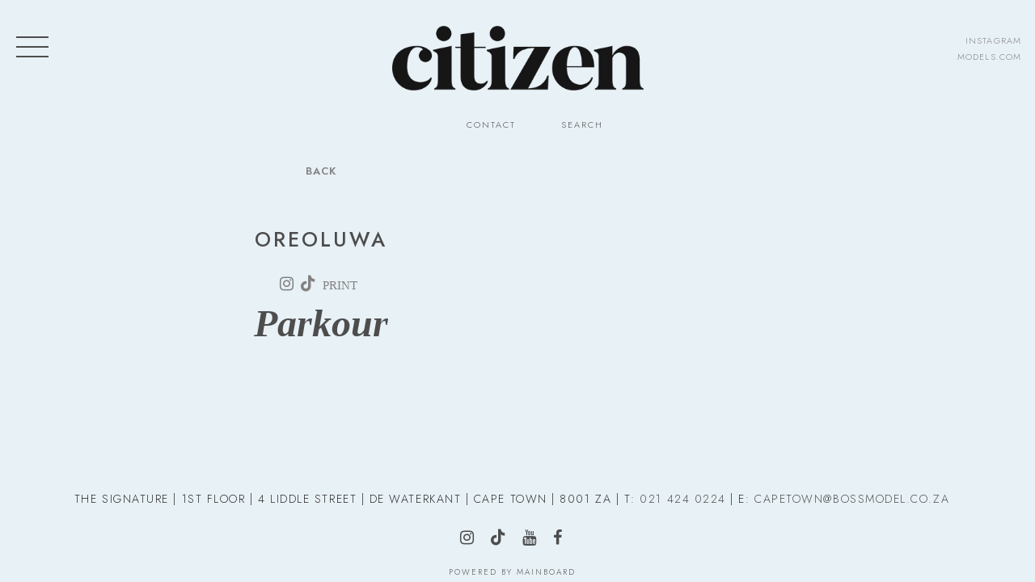

--- FILE ---
content_type: text/html; charset=utf-8
request_url: https://www.bossmodels.co.za/capetown/citizen/all/1897277/oreoluwa-alaba
body_size: 5827
content:

<!DOCTYPE html>
<html lang="en">
<head prefix="og: http://ogp.me/ns#">
    <meta charset="utf-8">
    <meta http-equiv="X-UA-Compatible" content="IE=edge">
    <meta name="viewport" content="width=device-width, initial-scale=1.0, maximum-scale=1.0, user-scalable=no">
    <meta name="SKYPE_TOOLBAR" content="SKYPE_TOOLBAR_PARSER_COMPATIBLE" />

    
    <title>Oreoluwa  Alaba, Citizen | Cape Town</title>
    <meta name="description" content="Oreoluwa  Alaba represented by Boss Models Cape Town, Citizen. Boss Models - representing and managing top models in Cape Town, Johannesburg and Durban." />
    <meta name="keywords" content="Boss Models, W Management, mainboard, models, top models, Cape Town, Johannesburg, Joburg, Durban, modeling agency, talent, South Africa, model management, women, men, direct, women square, w2, edit, development, fresh, become a model, about boss models, contact, booking, scouting, join" />


    <meta property="og:locale" content="en_US" />
    <meta property="og:type" content="website" />
    
    <meta property="og:title" content="Oreoluwa  Alaba, Citizen | Cape Town" />
    <meta property="og:description" content="Oreoluwa  Alaba represented by Boss Models Cape Town, Citizen. Boss Models - representing and managing top models in Cape Town, Johannesburg and Durban." />

    <meta property="og:url" content="https://www.bossmodels.co.za/capetown/citizen/all/1897277/oreoluwa-alaba" />
        <meta property="og:image" content="https://www.bossmodels.co.za/assets/img/facebook-share-cpt.png">
        <meta property="og:image:width" content="1200">
        <meta property="og:image:height" content="630">
    <meta property="og:site_name" content="Boss Models Cape Town">

    <link rel="apple-touch-icon" sizes="57x57" href="https://www.bossmodels.co.za/assets/icons/citizen/apple-touch-icon-57x57.png">
    <link rel="apple-touch-icon" sizes="60x60" href="https://www.bossmodels.co.za/assets/icons/citizen/apple-touch-icon-60x60.png">
    <link rel="apple-touch-icon" sizes="72x72" href="https://www.bossmodels.co.za/assets/icons/citizen/apple-touch-icon-72x72.png">
    <link rel="apple-touch-icon" sizes="76x76" href="https://www.bossmodels.co.za/assets/icons/citizen/apple-touch-icon-76x76.png">
    <link rel="apple-touch-icon" sizes="114x114" href="https://www.bossmodels.co.za/assets/icons/citizen/apple-touch-icon-114x114.png">
    <link rel="apple-touch-icon" sizes="120x120" href="https://www.bossmodels.co.za/assets/icons/citizen/apple-touch-icon-120x120.png">
    <link rel="apple-touch-icon" sizes="144x144" href="https://www.bossmodels.co.za/assets/icons/citizen/apple-touch-icon-144x144.png">
    <link rel="apple-touch-icon" sizes="152x152" href="https://www.bossmodels.co.za/assets/icons/citizen/apple-touch-icon-152x152.png">
    <link rel="apple-touch-icon" sizes="180x180" href="https://www.bossmodels.co.za/assets/icons/citizen/apple-touch-icon-180x180.png">
    <link rel="icon" type="image/png" sizes="32x32" href="https://www.bossmodels.co.za/assets/icons/citizen/favicon-32x32.png">
    <link rel="icon" type="image/png" sizes="194x194" href="https://www.bossmodels.co.za/assets/icons/citizen/favicon-194x194.png">
    <link rel="icon" type="image/png" sizes="192x192" href="https://www.bossmodels.co.za/assets/icons/citizen/android-chrome-192x192.png">
    <link rel="icon" type="image/png" sizes="16x16" href="https://www.bossmodels.co.za/assets/icons/citizen/favicon-16x16.png">
    <link rel="manifest" href="https://www.bossmodels.co.za/assets/icons/citizen/manifest.json">
    <link rel="mask-icon" href="https://www.bossmodels.co.za/assets/icons/citizen/safari-pinned-tab.svg" color="#444444">
    <link rel="shortcut icon" href="https://www.bossmodels.co.za/assets/icons/citizen/favicon.ico">
    <meta name="msapplication-TileColor" content="#444444">
    <meta name="msapplication-TileImage" content="https://www.bossmodels.co.za/assets/icons/citizen/mstile-144x144.png">
    <meta name="msapplication-config" content="https://www.bossmodels.co.za/assets/icons/citizen/browserconfig.xml">
    <meta name="theme-color" content="#ffffff">
    <meta name="application-name" content="Boss Models Cape Town">

    <meta name="geo.region" content="ZA" />
    <meta name="geo.placename" content="Cape Town" />
    <meta name="geo.position" content="-33.9142103;18.4179557" />
    <meta name="ICBM" content="-33.9142103, 18.4179557" />



    <link href="/bundles/style?v=5D5_ia43iOJQJ6u0JyoFGfSx4xveob4YwnVQwI0_GLE1" rel="stylesheet"/>

    <link href="/assets/fonts/font-awesome-4.6.3/css/font-awesome.min.css" rel="stylesheet"/>

    <link href="/assets/css/main.css?v=1.7.4" rel="stylesheet"/>


    
    <link href="/assets/css/vendor/fancybox/jquery.fancybox.css" rel="stylesheet"/>

    <link href="/assets/css/vendor/skin/minimalist.css" rel="stylesheet"/>



    <script src="/assets/js/vendor/modernizr-2.8.3-respond-1.4.2.min.js"></script>

    <!-- Google tag (gtag.js) -->
<script async src="https://www.googletagmanager.com/gtag/js?id=G-7YYF4N9KLZ"></script>
<script>
    window.dataLayer = window.dataLayer || [];
    function gtag() { dataLayer.push(arguments); }
    gtag('js', new Date());

    gtag('config', 'G-7YYF4N9KLZ');
</script>

<script>
    (function (i, s, o, g, r, a, m) {
        i['GoogleAnalyticsObject'] = r; i[r] = i[r] || function () {
            (i[r].q = i[r].q || []).push(arguments)
        }, i[r].l = 1 * new Date(); a = s.createElement(o),
            m = s.getElementsByTagName(o)[0]; a.async = 1; a.src = g; m.parentNode.insertBefore(a, m)
    })(window, document, 'script', '//www.google-analytics.com/analytics.js', 'ga');

    ga('create', 'UA-22974967-27', 'auto');
    ga('send', 'pageview');

</script>
<script>
{
  "@context": "https://schema.org",
  "@type": "LocalBusiness",
  "name": "Boss Models Cape Town",
  "alternateName": "Boss Models – Cape Town Office",
  "url": "https://www.bossmodels.co.za/capetown",
  "logo": "https://www.bossmodels.co.za/assets/img/logo-cpt-mobi.svg",
  "description": "Model Agency in Cape Town, South Africa",
  "address": {
    "@type": "PostalAddress",
    "streetAddress": "1st Floor, 4 Liddle Street",
    "addressLocality": "De Waterkant, Cape Town",
    "addressRegion": "Western Cape",
    "postalCode": "8001",
    "addressCountry": "ZA"
  },
  "telephone": "+27 21 424 0224",
  "email": "capetown@bossmodel.co.za",
  "geo": {
    "@type": "GeoCoordinates",
    "latitude": -33.91417817548394,
    "longitude": 18.418462791633676
  },
  "openingHoursSpecification": [
    {
      "@type": "OpeningHoursSpecification",
      "dayOfWeek": [
        "Monday",
        "Tuesday",
        "Wednesday",
        "Thursday",
        "Friday"
      ],
      "opens": "09:00",
      "closes": "17:30"
    },
    {
      "@type": "OpeningHoursSpecification",
      "dayOfWeek": [
        "Saturday",
        "Sunday"
      ],
      "opens": "00:00",
      "closes": "00:00",
      "description": "Closed"
    }
  ],
  "specialOpeningHoursSpecification": [
    {
      "@type": "OpeningHoursSpecification",
      "validFrom": "2025-12-24",
      "validThrough": "2025-12-26",
      "opens": "00:00",
      "closes": "00:00",
      "description": "Closed for Christmas holidays"
    }
  ],
  "priceRange": "Contact for rates",
  "parentOrganization": {
    "@type": "Organization",
    "name": "Boss Models",
    "url": "https://www.bossmodels.co.za"
  }
}


</script>
</head>
<body id="body">
    <div class="body citizen    boss-cpt">
        
<div class="main-navigation-mobi">
    <div class="menu-scroll">
        

<div class="navigation-bar">

        <div class="navbar-item">
            <a href="#" title="Contact Citizen" class="contact-lightbox-open">Contact</a>
        </div>
        <div class="navbar-item-search">
            <div class="li-search-title">
                <a href="https://www.bossmodels.co.za/divsearch/capetown/citizen" title="Search by title" class="search-icon">
                    Search
                </a>
            </div>
            <div class="li-search-box">
                <div class="search-box search-hide search-box-mobile" id=" searchBoxMobile" data-url="https://www.bossmodels.co.za/divsearch/capetown/citizen" data-width="272" data-no-results="No models found">
                    <div class="search-fields-box">
                        <div class="search-fields">
                            <input type="search" id="modelSearchMobile" name="modelSearch" placeholder="Search by title" value="" class="upper search-input-master" />
                        </div>
                    </div>
                    <div class="search-items-scroll-box">
                        <div class="search-items-scroll" id="searchScrollMobile">
                            <div class="search-items" id="searchItemsMobile"></div>
                        </div>
                    </div>
                </div>
            </div>
        </div>

</div>

    </div>
</div>
<header id="header">
    <nav id="nav" role="navigation">
        <div class="menu-button">
            <span class="bar"></span>
            <span class="bar"></span>
            <span class="bar"></span>
        </div>
        <div class="burger-menu hide">
            <div class="burger-overlay">
                <div class="burger-item">
                    <img class="burger-close" src="/assets/icons/icon-cross.svg" />
                </div>
                <div class="burger-item">
                    <a href="/capetown" title="Return to Boss Models Cape Town" class="">Home</a>
                </div>
                <div class="burger-item">
                    <a href="/capetown/about" title="About" class="">About</a>
                </div>
                <div class="burger-item">
                    <a href="/capetown/scouting" title="Scouting" class="">Apply</a>
                </div>
                <div class="burger-item">
                    <a href="/capetown/contact" title="Contact" class="">Contact</a>
                </div>
                <div class="burger-item">
                    <a target="_blank" href="https://bossedit.squarespace.com/" title="Magazine">Journal</a>
                </div>
                <div class="burger-item burger-office">
                    <div class="burger-dropdown">
                        <a class="office-dropdown-text" href="/capetown" title="City">Offices</a>
                        <img class="burger-arrow-down" src="/assets/icons/arrow-down.svg" />
                        <img class="burger-arrow-up" src="/assets/icons/arrow-up.svg" />
                        <div class="burger-dropdown-content">
                            <a href="/capetown" title="Cape Town" class="active">
                                <div class="office-text">
                                    Cape Town
                                </div>
                            </a>
                            <a href="/joburg" title="Johannesburg" class="">
                                <div class="office-text">
                                    Johannesburg
                                </div>
                            </a>
                            <a href="/durban" title="Durban" class="">
                                <div class="office-text">
                                    Durban
                                </div>
                            </a>
                        </div>
                    </div>
                </div>
            </div>
        </div>


        <div class="logo-citizen">
            <a href="/capetown/citizen" title="Return to Boss Models Cape Town">
                    <img class="logo-mobi" src="/assets/img/logo-citizen-mobi.png" alt="Boss Models Cape Town Logo" />
                    <img class="logo-desktop" src="/assets/img/logo-citizen.png" alt="Boss Models Cape Town Logo" />
            </a>
        </div>
        <div class="main-navigation">
            

<div class="navigation-bar">

        <div class="navbar-item">
            <a href="#" title="Contact Citizen" class="contact-lightbox-open">Contact</a>
        </div>
        <div class="navbar-item-search">
            <div class="li-search-title">
                <a href="https://www.bossmodels.co.za/divsearch/capetown/citizen" title="Search by title" class="search-icon">
                    Search
                </a>
            </div>
            <div class="li-search-box">
                <div class="search-box search-hide search-box-desktop" id=" searchBoxDesktop" data-url="https://www.bossmodels.co.za/divsearch/capetown/citizen" data-width="272" data-no-results="No models found">
                    <div class="search-fields-box">
                        <div class="search-fields">
                            <input type="search" id="modelSearchDesktop" name="modelSearch" placeholder="Search by title" value="" class="upper search-input-master" />
                        </div>
                    </div>
                    <div class="search-items-scroll-box">
                        <div class="search-items-scroll" id="searchScrollDesktop">
                            <div class="search-items" id="searchItemsDesktop"></div>
                        </div>
                    </div>
                </div>
            </div>
        </div>

</div>

        </div>

            <div class="footer-social">
                <a href="https://www.instagram.com/bossmodelsa/" target="_blank" title="Boss Models on Instagram">
                    instagram
                    
                </a>
                <a href="https://models.com/agency/Boss-Models-Cape-Town/" target="_blank" title="Boss Models on Models.com">
                    models.com
                    
                </a>
                
            </div>
        </nav>
</header>

        <main id="main">
            

                <div class="contact-lightbox-overlay" style="display: none"></div>
                    <div class="contact-lightbox-box" style="display: none">
                        <a href="#" title="Close" class="contact-lightbox-close" style="color: #fff;">
                            <img src="/assets/img/close-icon2.png" />
                        </a>
                        <div class="contact-lightbox-content">


                            <h1>Contact</h1>
                            <p>&nbsp;</p>
                            
                            <h2>Email</h2>
                            <a href="mailto:citizen@bossmodel.co.za" title="Email citizen@bossmodel.co.za">citizen@bossmodel.co.za</a>
                            <p style="margin: 20px 0;">
                                Tel: <a href="tel:+27214240224" class="tel" title="Call +27 (0) 21 424 0224">+27 (0) 21 424 0224</a>
                            </p>
                            <p>
                                <h2>Boss Models Cape Town</h2>
                                1st Floor<br />
                                4 Liddle Street<br />
                                De Waterkant<br />
                                Cape Town<br />
                                8001<br />
                                ZA
                            </p>
                        </div>
                    </div>


            


<section id="model">
    <div class="portfolio-box">
        <div class="portfolio-grid-box">
            <div class="portfolio-grid">
                <div class="portfolio-grid-items">
                    <div class="portfolio-grid-sizer"></div>
                    <div class="portfolio-gutter-sizer"></div>
                    <div class="portfolio-grid-item portfolio-grid-item-portrait portfolio-grid-item-stats">
                        <div class="portfolio-grid-stats-container">
                            <div class="portfolio-grid-stats">
                                <div class="portfolio-back-container">
                                    <a href="/capetown/citizen/1897277?gender=all" title="Back" class="portfolio-back-link">Back</a>
                                </div>
                                <h1>
                                    Oreoluwa 
                                </h1>
                                <div class="portfolio-stats-list">
                                                                    </div>
                                <div class="portfolio-social-list">
                                    
    <div class="">
        <a href="https://www.instagram.com/orealaba/" target="_blank" title="Instagram">
            <span class="social-icon">
                <i class="fa fa-instagram"></i>
                
            </span>
                <span class="social-followers">3.2K</span>
        </a>
    </div>

        <div>
            <a href="https://www.tiktok.com/@orealaba" target="_blank" title="Tiktok">
                <span class="social-icon social-tiktok">
                    <i class="fab fa-tiktok"></i>
                </span>
                    <span class="social-followers">14.3K</span>
            </a>
        </div>



                                    <span><a class="fbox-print" href="/print/capetown/all/citizen/1897277/one" title="Print">print</a></span>
                                </div>
                                <div class="portfolio-stats-list">
                                    <p style="text-align: center; margin: 0pt 0pt 10pt; background-color: #e8f1f6;"><span style="font-family: &quot;Times New Roman&quot;; font-size: 36pt; font-weight: bold; font-style: italic;">Parkour<br /></span></p>&nbsp;
                                </div>
                            </div>
                        </div>
                    </div>

                </div>
            </div>
        </div>
        <!-- PRINT -->
        <div id="print" style="display: none">
            <div class="portfolio-print">
                <h1>Oreoluwa  Alaba</h1>
                <p>Select a print option</p>
                <div class="print-options-box">
                    <div class="print-option print-option-1">
                        <a href="/print/capetown/all/citizen/1897277/one" target="_blank" title="1 Per Page">
                            <img src="/assets/img/print-1.svg" alt="1 per page" />
                            <p>1 Per Page</p>
                        </a>
                    </div>
                    <div class="print-option print-option-2">
                        <a href="/print/capetown/all/citizen/1897277/two" target="_blank" title="2 Per Page">
                            <img src="/assets/img/print-2.svg" alt="2 per page" />
                            <p>2 Per Page</p>
                        </a>
                    </div>
                    <div class="print-option print-option-4">
                        <a href="/print/capetown/all/citizen/1897277/four" target="_blank" title="4 Per Page">
                            <img src="/assets/img/print-4.svg" alt="4 per page" />
                            <p>4 Per Page</p>
                        </a>
                    </div>
                    <div class="print-option print-option-thumbs">
                        <a href="/print/capetown/all/citizen/1897277/thumbnails" target="_blank" title="Thumbnails">
                            <img src="/assets/img/print-thumbs.svg" alt="thumbnails" />
                            <p>Thumbnails</p>
                        </a>
                    </div>
                </div>
                <div class="get-adobe">
                    <p>
                        These files require the free Adobe Acrobat Reader. It is available <a href="http://get.adobe.com/reader/" target="_blank">here</a>. <br />If you do not have it.
                    </p>
                    <a href="http://get.adobe.com/reader/" target="_blank">
                        <img src="/assets/img/getadobereadericon.jpg" alt="Adobe Reader" />
                    </a>
                </div>
            </div>

        </div>
    </div>
</section>

        </main>
        <footer id="footer" class="hide">
                <h2 class="footer-text">THE SIGNATURE | 1ST FLOOR | 4 LIDDLE STREET | DE WATERKANT | CAPE TOWN | 8001 ZA  | T: <a href="tel:+27214240224" style="padding: unset;">021 424 0224</a> | E: <a href="mailto:capetown@bossmodel.co.za">CAPETOWN@BOSSMODEL.CO.ZA</a></h2>

           
            <div class="footer-social">
                <a href="https://www.instagram.com/bossmodelsa/" target="_blank" title="Boss Models on Instagram">

                    <span class="social-icon">
                        <i class="fa fa-instagram"></i>
                    </span>
                </a>
                <a href="https://www.tiktok.com/@bossmodelsct?lang=en" target="_blank" title="Boss Models on Tiktok">
                    <span class="social-icon">
                        <i class="fab fa-tiktok"></i>
                    </span>
                </a>
                <a href="https://www.youtube.com/channel/UCEZkViYYdlg9iBhfVWu8HBg" target="_blank" title="Boss Models on Youtube">
                    <span class="social-icon">
                        <i class="fa fa-youtube"></i>
                    </span>
                </a>
                <a href="https://www.facebook.com/bossmodelsa" target="_blank" title="Boss Models on Facebook">
                    <span class="social-icon">
                        <i class="fa fa-facebook"></i>
                    </span>
                </a>
                
            </div>
            
            <a href="http://www.mainboard.com" target="_blank" title="Mainboard">Powered by <span>MAINBOARD</span></a>
        </footer>
    </div>
    <a href="#body" class="citizen-top" title="Scroll to top of page">To Top</a>

    <!-- Scripts -->
    <!--[if lt IE 9]>
    <script src="/bundles/script-ie9?v=BDbmWdYg1gVDddRv010N4j7Hc4HB1G_WxlrPIc4ZoPE1"></script>

    <![endif]-->
    <!--[if !(IE)|(gte IE 9)]><!-->
    <script src="/bundles/script?v=QiOQGAd0ZmObd2yjgsGVH-YKXISEutpkWb5qFEmN1Kk1"></script>

    <!--<![endif]-->
    <script src="/assets/js/main.js?v=1.0.1"></script>


    
    <script src="/assets/js/vendor/jquery.fancybox.pack.js"></script>

    <script src="/assets/js/vendor/flowplayer.min.js"></script>

    <script src="/assets/js/vendor/jquery.appear.js"></script>

    <script src="/assets/js/portfolio.js?v=5"></script>



</body>
</html>


--- FILE ---
content_type: text/css
request_url: https://www.bossmodels.co.za/assets/css/main.css?v=1.7.4
body_size: 131892
content:
@charset "UTF-8";
@import url("https://fonts.googleapis.com/css2?family=Cormorant+Garamond:ital,wght@0,300..700;1,300..700&family=Jost:ital,wght@0,100..900;1,100..900&display=swap");
@font-face {
  font-family: 'Calson-book';
  src: url("../fonts/calson-book/Caslon Book BE Regular.ttf") format("truetype");
  font-weight: normal;
  font-style: normal; }

@font-face {
  font-family: "Jost", sans-serif;
  font-weight: 200;
  font-style: normal; }

@font-face {
  font-family: "Jost-DemiBold", sans-serif;
  font-weight: 600;
  font-style: normal; }

@font-face {
  font-family: "Cormorant Garamond", serif;
  font-weight: 400;
  font-style: normal; }

@keyframes fadein {
  from {
    opacity: 0; }
  to {
    opacity: 1; } }

/* Firefox < 16 */
@-moz-keyframes fadein {
  from {
    opacity: 0; }
  to {
    opacity: 1; } }

/* Safari, Chrome and Opera > 12.1 */
@-webkit-keyframes fadein {
  from {
    opacity: 0; }
  to {
    opacity: 1; } }

/* Internet Explorer */
@-ms-keyframes fadein {
  from {
    opacity: 0; }
  to {
    opacity: 1; } }

/* Opera < 12.1 */
@-o-keyframes fadein {
  from {
    opacity: 0; }
  to {
    opacity: 1; } }

/*
 * jQuery UI Autocomplete 1.8.7
 *
 * Copyright 2010, AUTHORS.txt (http://jqueryui.com/about)
 * Dual licensed under the MIT or GPL Version 2 licenses.
 * http://jquery.org/license
 *
 * http://docs.jquery.com/UI/Autocomplete#theming
 */
.ui-autocomplete {
  position: absolute;
  background: #ffffff;
  cursor: default; }

/* workarounds */
* html .ui-autocomplete {
  width: 1px; }

/* without this, the menu expands to 100% in IE6 */
/*
 * jQuery UI Menu 1.8.7
 *
 * Copyright 2010, AUTHORS.txt (http://jqueryui.com/about)
 * Dual licensed under the MIT or GPL Version 2 licenses.
 * http://jquery.org/license
 *
 * http://docs.jquery.com/UI/Menu#theming
 */
.ui-menu {
  position: absolute;
  list-style: none;
  padding: 2px;
  margin: 0;
  display: block;
  float: left;
  width: 160px;
  max-height: 150px;
  overflow: auto;
  background: #ffffff;
  font: 11px arial, Century Gothic; }

.ui-menu li:first-child {
  margin-top: 20px; }

.ui-menu .ui-menu-item {
  margin: 0;
  padding: 0;
  float: left;
  clear: left;
  width: 100%;
  font: 11px arial, Century Gothic;
  color: #000; }

.ui-menu .ui-menu-item a {
  text-decoration: none;
  display: block;
  padding: 3px 0 0 2px;
  line-height: 1.5;
  color: #6d6d6d;
  font: 11px arial, Century Gothic; }

.ui-menu .ui-menu-item a.ui-state-hover,
.ui-menu .ui-menu-item a.ui-state-active {
  color: #df0012;
  font: 11px arial, Century Gothic;
  cursor: pointer; }

/*============================================*/
input#search {
  width: 181px;
  height: 20px;
  color: #6d6d6d;
  position: absolute;
  left: 0;
  top: 0;
  background-image: url("../img/search-bg.gif");
  background-repeat: no-repeat;
  border: 0;
  padding-left: 25px; }

.mdlPort {
  width: 95px;
  position: absolute;
  right: 0;
  top: -5px;
  visibility: hidden; }

.mdlPort p {
  margin: 0; }

.mdlPort a {
  color: #6d6d6d;
  text-decoration: none; }

.mdlPort a:hover {
  color: #df0012;
  text-decoration: none; }

@keyframes fadein {
  from {
    opacity: 0; }
  to {
    opacity: 1; } }

/* Firefox < 16 */
@-moz-keyframes fadein {
  from {
    opacity: 0; }
  to {
    opacity: 1; } }

/* Safari, Chrome and Opera > 12.1 */
@-webkit-keyframes fadein {
  from {
    opacity: 0; }
  to {
    opacity: 1; } }

/* Internet Explorer */
@-ms-keyframes fadein {
  from {
    opacity: 0; }
  to {
    opacity: 1; } }

/* Opera < 12.1 */
@-o-keyframes fadein {
  from {
    opacity: 0; }
  to {
    opacity: 1; } }

/* search */
.search-box {
  position: absolute;
  top: 15px;
  right: 17px;
  font-size: 11px;
  line-height: 20px;
  text-transform: uppercase;
  letter-spacing: 0.1em;
  z-index: 998;
  max-width: 100%;
  /*&.spaced{
        right:127px;
    }*/ }
  .search-box.search-box-desktop {
    display: block; }
    @media screen and (max-width: 1050px) {
      .search-box.search-box-desktop {
        display: none; } }
  .search-box.search-box-mobile {
    display: none; }
    @media screen and (max-width: 1050px) {
      .search-box.search-box-mobile {
        display: block; } }
  .search-box.search-hide, .search-box.search-box-desktop.search-hide, .search-box.search-box-mobile.search-hide {
    display: none; }
  @media screen and (max-width: 1050px) {
    .search-box {
      top: 38px;
      left: 33px;
      right: auto;
      font-size: 13px;
      line-height: 20px;
      letter-spacing: 0.2em; } }
  @media screen and (max-width: 398px) {
    .search-box {
      left: 18px;
      font-size: 12px;
      line-height: 20px;
      letter-spacing: 0.15em; } }
  .search-box .placeholder {
    line-height: 20px; }
  .search-box ::-webkit-input-placeholder {
    /* WebKit, Blink, Edge */
    line-height: 20px; }
  .search-box :-moz-placeholder {
    /* Mozilla Firefox 4 to 18 */
    line-height: 20px; }
  .search-box ::-moz-placeholder {
    /* Mozilla Firefox 19+ */
    line-height: 20px; }
  .search-box :-ms-input-placeholder,
  .search-box input:-ms-input-placeholder {
    /* Internet Explorer 10-11 */
    line-height: 20px; }
  .search-box :placeholder-shown {
    /* Standard (https://drafts.csswg.org/selectors-4/#placeholder) */
    line-height: 20px; }

.search-fields-box {
  display: inline-block;
  *display: inline;
  zoom: 1;
  position: relative;
  vertical-align: top;
  width: 0;
  max-width: 100%;
  height: 20px;
  font-size: 0;
  line-height: 0;
  text-transform: uppercase;
  -webkit-transition: width 500ms ease;
  -moz-transition: width 500ms ease;
  -o-transition: width 500ms ease;
  -ms-transition: width 500ms ease;
  transition: width 500ms ease; }
  .search-opened .search-fields-box {
    width: 272px; }
    @media screen and (max-width: 398px) {
      .search-opened .search-fields-box {
        width: 201px; } }

.search-fields {
  width: 0;
  max-width: 100%;
  position: relative;
  overflow: hidden;
  height: 20px;
  opacity: 0;
  -webkit-transition: width 500ms ease 0s, opacity 200ms ease 0s;
  -moz-transition: width 500ms ease 0s, opacity 200ms ease 0s;
  -o-transition: width 500ms ease 0s, opacity 200ms ease 0s;
  -ms-transition: width 500ms ease 0s, opacity 200ms ease 0s;
  transition: width 500ms ease 0s, opacity 200ms ease 0s; }
  @media screen and (max-width: 1050px) {
    .search-fields {
      opacity: 1;
      -webkit-transition: width 500ms ease;
      -moz-transition: width 500ms ease;
      -o-transition: width 500ms ease;
      -ms-transition: width 500ms ease;
      transition: width 500ms ease; } }
  .search-opened .search-fields {
    width: 272px;
    opacity: 1;
    -webkit-transition: width 500ms ease 0s, opacity 300ms ease 300ms;
    -moz-transition: width 500ms ease 0s, opacity 300ms ease 300ms;
    -o-transition: width 500ms ease 0s, opacity 300ms ease 300ms;
    -ms-transition: width 500ms ease 0s, opacity 300ms ease 300ms;
    transition: width 500ms ease 0s, opacity 300ms ease 300ms; }
    @media screen and (max-width: 1050px) {
      .search-opened .search-fields {
        -webkit-transition: width 500ms ease;
        -moz-transition: width 500ms ease;
        -o-transition: width 500ms ease;
        -ms-transition: width 500ms ease;
        transition: width 500ms ease; } }
    @media screen and (max-width: 398px) {
      .search-opened .search-fields {
        width: 201px; } }
  .search-fields input {
    -webkit-box-sizing: border-box;
    -moz-box-sizing: border-box;
    box-sizing: border-box;
    -webkit-border-radius: 0;
    -moz-border-radius: 0;
    border-radius: 0;
    width: 272px;
    max-width: 100%;
    height: 20px;
    line-height: 20px;
    font-size: 11px;
    font-family: "Jost", sans-serif;
    text-transform: uppercase;
    letter-spacing: 0.1em;
    border: 0;
    background: transparent;
    padding: 0;
    -webkit-appearance: none;
    border-radius: 0;
    position: absolute;
    left: 0;
    top: 0; }
    @media screen and (max-width: 1050px) {
      .search-fields input {
        padding: 0 0 0 34px;
        font-size: 13px;
        line-height: 20px;
        letter-spacing: 0.2em; } }
    @media screen and (max-width: 398px) {
      .search-fields input {
        font-size: 12px;
        line-height: 20px;
        letter-spacing: 0.15em;
        width: 201px; } }
    .search-fields input:focus {
      outline: 0; }
    .search-fields input.search-input-master {
      z-index: 2; }
    .search-fields input.search-input-ghost {
      color: #d8d8d8 !important;
      z-index: 1; }

.search-fields input::-ms-clear {
  display: none; }

.search-fields input::-webkit-search-cancel-button {
  -webkit-appearance: none; }

.search-items-scroll-box {
  -webkit-box-sizing: border-box;
  -moz-box-sizing: border-box;
  box-sizing: border-box;
  position: relative;
  padding: 0;
  left: -8px;
  background-color: #fff;
  width: 0;
  max-width: calc(100% + 8px);
  -webkit-transition: width 500ms ease, padding 500ms ease;
  -moz-transition: width 500ms ease, padding 500ms ease;
  -o-transition: width 500ms ease, padding 500ms ease;
  -ms-transition: width 500ms ease, padding 500ms ease;
  transition: width 500ms ease, padding 500ms ease; }
  @media screen and (max-width: 1050px) {
    .search-items-scroll-box {
      left: -22px;
      max-width: calc(100% + 22px); } }
  @media screen and (max-width: 398px) {
    .search-items-scroll-box {
      left: -8px;
      max-width: calc(100% + 8px); } }
  .search-opened .search-items-scroll-box {
    width: 280px;
    padding: 0 0 0 8px; }
    @media screen and (max-width: 1050px) {
      .search-opened .search-items-scroll-box {
        width: 294px;
        padding: 0; } }
    @media screen and (max-width: 398px) {
      .search-opened .search-items-scroll-box {
        width: 201px; } }
  .search-items-scroll-box.search-items-show {
    padding: 17px 0 8px 8px; }
    @media screen and (max-width: 1050px) {
      .search-items-scroll-box.search-items-show {
        padding: 17px 0 8px 0; } }

.search-items-scroll {
  -webkit-box-sizing: border-box;
  -moz-box-sizing: border-box;
  box-sizing: border-box;
  width: 272px;
  max-width: 100%;
  max-height: 500px;
  max-height: calc(100vh - 325px); }
  @media screen and (min-height: 850px) {
    .search-items-scroll {
      max-height: 580px; } }
  @media screen and (max-width: 1050px) {
    .search-items-scroll {
      width: 294px;
      max-height: 400px;
      max-height: calc(100vh - 230px); } }
  @media screen and (max-width: 398px) {
    .search-items-scroll {
      width: 201px; } }

.search-items {
  -webkit-box-sizing: border-box;
  -moz-box-sizing: border-box;
  box-sizing: border-box;
  width: 100%;
  max-width: 100%;
  padding: 0; }

.autocomplete-suggestions {
  -webkit-box-sizing: border-box;
  -moz-box-sizing: border-box;
  box-sizing: border-box;
  max-width: 100%;
  font-size: 0;
  line-height: 0;
  text-align: left;
  padding: 0; }

.autocomplete-suggestion {
  color: #b5b5b5;
  height: 46px;
  margin-bottom: 8px;
  overflow: hidden;
  cursor: pointer; }
  .autocomplete-suggestion p {
    -webkit-box-sizing: border-box;
    -moz-box-sizing: border-box;
    box-sizing: border-box;
    display: inline-block;
    *display: inline;
    zoom: 1;
    vertical-align: middle;
    width: calc(100% - 46px);
    margin: 0;
    padding: 0 8px 0 17px;
    font-size: 11px;
    text-transform: uppercase;
    letter-spacing: 0.1em;
    line-height: normal;
    text-transform: uppercase; }
    @media screen and (max-width: 1050px) {
      .autocomplete-suggestion p {
        font-size: 13px;
        letter-spacing: 0.2em; } }
    @media screen and (max-width: 398px) {
      .autocomplete-suggestion p {
        font-size: 11px;
        letter-spacing: 0.15em; } }
  .autocomplete-suggestion strong {
    color: #000;
    font-weight: 400; }

.autocomplete-no-suggestion {
  background-color: #fff;
  color: #2e2e2e;
  padding: 7px 0;
  text-align: center;
  font-size: 11px;
  line-height: normal;
  text-transform: uppercase; }
  @media screen and (max-width: 1050px) {
    .autocomplete-no-suggestion {
      font-size: 13px;
      letter-spacing: 0.2em; } }

.itemThumb {
  display: inline-block;
  *display: inline;
  zoom: 1;
  vertical-align: middle;
  height: 46px;
  width: 46px;
  overflow: hidden; }
  .itemThumb img {
    height: auto;
    width: 46px; }

.search-icon {
  position: absolute;
  top: 1px;
  z-index: 5;
  height: 16px;
  width: 16px;
  background-color: transparent;
  cursor: pointer; }
  @media screen and (min-width: 1051px) {
    .search-icon {
      right: 1px;
      -webkit-transition: right 500ms ease;
      -moz-transition: right 500ms ease;
      -o-transition: right 500ms ease;
      -ms-transition: right 500ms ease;
      transition: right 500ms ease; } }
  @media screen and (max-width: 1050px) {
    .search-icon {
      left: 0;
      top: -2px;
      width: 24px;
      height: 24px; } }
  @media screen and (min-width: 1051px) {
    .search-opened .search-icon {
      right: 279px; } }
  .search-icon img {
    position: absolute;
    top: 0;
    left: 0;
    height: 16px;
    width: 16px; }
    @media screen and (max-width: 1050px) {
      .search-icon img {
        width: 24px;
        height: 24px; } }

.citizen .search-box {
  position: relative;
  top: auto;
  right: auto;
  left: auto;
  margin-top: 1px;
  font-size: 11px;
  line-height: 20px;
  text-transform: uppercase;
  letter-spacing: 0.1em;
  z-index: 998;
  max-width: 100%; }
  @media screen and (max-width: 1050px) {
    .citizen .search-box {
      font-size: 13px;
      line-height: 20px;
      letter-spacing: 0.14em; } }
  .citizen .search-box.search-box-desktop {
    display: block; }
  .citizen .search-box.search-box-mobile {
    display: none; }
    @media screen and (max-width: 1050px) {
      .citizen .search-box.search-box-mobile {
        display: block; } }
  .citizen .search-box.search-hide, .citizen .search-box.search-box-desktop.search-hide, .citizen .search-box.search-box-mobile.search-hide {
    display: none; }

.citizen .search-items-scroll-box {
  -webkit-box-sizing: border-box;
  -moz-box-sizing: border-box;
  box-sizing: border-box;
  position: relative;
  padding: 0;
  left: -8px;
  background-color: #fff;
  width: 0;
  max-width: calc(100% + 8px);
  -webkit-transition: width 500ms ease, padding 500ms ease;
  -moz-transition: width 500ms ease, padding 500ms ease;
  -o-transition: width 500ms ease, padding 500ms ease;
  -ms-transition: width 500ms ease, padding 500ms ease;
  transition: width 500ms ease, padding 500ms ease; }
  @media screen and (max-width: 1050px) {
    .citizen .search-items-scroll-box {
      left: -22px;
      max-width: calc(100% + 22px); } }
  @media screen and (max-width: 398px) {
    .citizen .search-items-scroll-box {
      left: -8px;
      max-width: calc(100% + 8px); } }
  .search-opened .citizen .search-items-scroll-box {
    width: 280px;
    padding: 0 0 0 8px; }
    @media screen and (max-width: 1050px) {
      .search-opened .citizen .search-items-scroll-box {
        width: 294px;
        padding: 0; } }
    @media screen and (max-width: 398px) {
      .search-opened .citizen .search-items-scroll-box {
        width: 201px; } }
  .citizen .search-items-scroll-box.search-items-show {
    padding: 17px 0 8px 8px; }
    @media screen and (max-width: 1050px) {
      .citizen .search-items-scroll-box.search-items-show {
        padding: 17px 0 8px 0;
        margin-left: 20px; } }

.citizen .autocomplete-suggestion {
  height: auto;
  font-family: "Jost", sans-serif; }
  .citizen .autocomplete-suggestion span {
    color: #73797b;
    display: block;
    letter-spacing: 0.01em; }
  .citizen .autocomplete-suggestion .search-portfolios {
    margin: 5px 0 0;
    font-size: 10px;
    font-style: italic; }
  .citizen .autocomplete-suggestion strong {
    color: #000; }

.citizen .search-fields input {
  border-bottom: 1px solid #000;
  font-family: "Jost", sans-serif;
  font-size: 14px;
  letter-spacing: 0;
  /*&.search-input-ghost {
                color: #b7bfc3 !important;
                border-color: transparent;

                @media screen and (max-width: 1050px) {
                    font-weight: normal;
                }
            }*/ }
  @media screen and (max-width: 1050px) {
    .citizen .search-fields input {
      padding: 0;
      letter-spacing: 0.2em; } }

.citizen .search-fields ::-webkit-input-placeholder {
  font-family: "Jost", sans-serif;
  font-size: 13px;
  color: #b7bfc3;
  opacity: 1;
  letter-spacing: 0; }
  @media screen and (max-width: 1050px) {
    .citizen .search-fields ::-webkit-input-placeholder {
      letter-spacing: 0.2em; } }

.citizen .search-fields :-moz-placeholder {
  font-family: "Jost", sans-serif;
  font-size: 13px;
  color: #b7bfc3;
  opacity: 1;
  letter-spacing: 0; }
  @media screen and (max-width: 1050px) {
    .citizen .search-fields :-moz-placeholder {
      letter-spacing: 0.2em; } }

.citizen .search-fields ::-moz-placeholder {
  font-family: "Jost", sans-serif;
  font-size: 13px;
  color: #b7bfc3;
  opacity: 1;
  letter-spacing: 0; }
  @media screen and (max-width: 1050px) {
    .citizen .search-fields ::-moz-placeholder {
      letter-spacing: 0.2em; } }

.citizen .search-fields :-ms-input-placeholder,
.citizen .search-fields input:-ms-input-placeholder {
  font-family: "Jost", sans-serif;
  font-size: 13px;
  color: #b7bfc3;
  opacity: 1;
  letter-spacing: 0; }
  @media screen and (max-width: 1050px) {
    .citizen .search-fields :-ms-input-placeholder,
    .citizen .search-fields input:-ms-input-placeholder {
      letter-spacing: 0.2em; } }

.citizen .search-fields :placeholder-shown {
  font-family: "Jost", sans-serif;
  font-size: 13px;
  color: #b7bfc3;
  opacity: 1;
  letter-spacing: 0; }
  @media screen and (max-width: 1050px) {
    .citizen .search-fields :placeholder-shown {
      letter-spacing: 0.2em; } }

.citizen .search-icon {
  width: auto;
  height: auto;
  top: auto;
  right: auto;
  position: relative; }
  .search-opened .citizen .search-icon {
    width: 100%; }
    @media screen and (min-width: 1051px) {
      .search-opened .citizen .search-icon {
        right: 0; } }

.citizen .search-items-scroll-box {
  position: absolute;
  background-color: #e8f1f6; }
  @media screen and (max-width: 1050px) {
    .citizen .search-items-scroll-box {
      background-color: #fff; } }
  .search-opened .citizen .search-items-scroll-box {
    width: 280px; }

.citizen .search-fields-box {
  display: inline-block;
  *display: inline;
  zoom: 1;
  position: relative;
  vertical-align: top;
  width: 0;
  max-width: 100%;
  height: 20px;
  font-size: 0;
  line-height: 0;
  text-transform: uppercase;
  -webkit-transition: width 500ms ease;
  -moz-transition: width 500ms ease;
  -o-transition: width 500ms ease;
  -ms-transition: width 500ms ease;
  transition: width 500ms ease; }
  .search-opened .citizen .search-fields-box {
    width: 250px; }
    @media screen and (max-width: 1050px) {
      .search-opened .citizen .search-fields-box {
        width: 205px; } }

.citizen .autocomplete-no-suggestion {
  background-color: #e8f1f6;
  letter-spacing: 0; }
  @media screen and (max-width: 1050px) {
    .citizen .autocomplete-no-suggestion {
      background-color: #fff; } }

/* end search */
.nice-select {
  -webkit-tap-highlight-color: transparent;
  background-color: #fff;
  border-radius: 5px;
  border: solid 1px #e8e8e8;
  box-sizing: border-box;
  clear: both;
  cursor: pointer;
  display: block;
  float: left;
  font-family: inherit;
  font-size: 14px;
  font-weight: normal;
  height: 42px;
  line-height: 40px;
  outline: none;
  padding-left: 18px;
  padding-right: 30px;
  position: relative;
  text-align: left !important;
  transition: all 0.2s ease-in-out;
  user-select: none;
  white-space: nowrap;
  width: auto; }
  .nice-select:hover {
    border-color: #dbdbdb; }
  .nice-select:active, .nice-select.open, .nice-select:focus {
    border-color: #999; }
  .nice-select:after {
    border-bottom: 2px solid #999;
    border-right: 2px solid #999;
    content: '';
    display: block;
    height: 5px;
    margin-top: -4px;
    pointer-events: none;
    position: absolute;
    right: 12px;
    top: 50%;
    transform-origin: 66% 66%;
    transform: rotate(45deg);
    transition: all 0.15s ease-in-out;
    width: 5px; }
  .nice-select.open:after {
    transform: rotate(-135deg); }
  .nice-select.open .list {
    opacity: 1;
    pointer-events: auto;
    transform: scale(1) translateY(0); }
  .nice-select.disabled {
    border-color: #ededed;
    color: #999;
    pointer-events: none; }
    .nice-select.disabled:after {
      border-color: #cccccc; }
  .nice-select.wide {
    width: 100%; }
    .nice-select.wide .list {
      left: 0 !important;
      right: 0 !important; }
  .nice-select.right {
    float: right; }
    .nice-select.right .list {
      left: auto;
      right: 0; }
  .nice-select.small {
    font-size: 12px;
    height: 36px;
    line-height: 34px; }
    .nice-select.small:after {
      height: 4px;
      width: 4px; }
    .nice-select.small .option {
      line-height: 34px;
      min-height: 34px; }
  .nice-select .list {
    background-color: #fff;
    border-radius: 5px;
    box-shadow: 0 0 0 1px rgba(68, 68, 68, 0.11);
    box-sizing: border-box;
    margin-top: 4px;
    opacity: 0;
    overflow: hidden;
    padding: 0;
    pointer-events: none;
    position: absolute;
    top: 100%;
    left: 0;
    transform-origin: 50% 0;
    transform: scale(0.75) translateY(-21px);
    transition: all 0.2s cubic-bezier(0.5, 0, 0, 1.25), opacity 0.15s ease-out;
    z-index: 9; }
  .nice-select .option {
    cursor: pointer;
    font-weight: 400;
    line-height: 40px;
    list-style: none;
    min-height: 40px;
    outline: none;
    padding-left: 18px;
    padding-right: 29px;
    text-align: left;
    transition: all 0.2s; }
    .nice-select .option.focus, .nice-select .option.selected.focus {
      background-color: #f6f6f6; }
    .nice-select .option.selected {
      font-weight: bold; }
    .nice-select .option.disabled {
      background-color: transparent;
      color: #999;
      cursor: default; }

.no-csspointerevents .nice-select .list {
  display: none; }

.no-csspointerevents .nice-select.open .list {
  display: block; }

/* Slider */
.slick-slider {
  position: relative;
  display: block;
  -moz-box-sizing: border-box;
  box-sizing: border-box;
  -webkit-user-select: none;
  -moz-user-select: none;
  -ms-user-select: none;
  user-select: none;
  -webkit-touch-callout: none;
  -khtml-user-select: none;
  -ms-touch-action: pan-y;
  touch-action: pan-y;
  -webkit-tap-highlight-color: transparent; }

.slick-list {
  position: relative;
  display: block;
  overflow: hidden;
  margin: 0;
  padding: 0; }

.slick-list:focus {
  outline: none; }

.slick-list.dragging {
  cursor: pointer;
  cursor: hand; }

.slick-slider .slick-track,
.slick-slider .slick-list {
  -webkit-transform: translate3d(0, 0, 0);
  -moz-transform: translate3d(0, 0, 0);
  -ms-transform: translate3d(0, 0, 0);
  -o-transform: translate3d(0, 0, 0);
  transform: translate3d(0, 0, 0); }

.slick-track {
  position: relative;
  top: 0;
  left: 0;
  display: block; }

.slick-track:before,
.slick-track:after {
  display: table;
  content: ''; }

.slick-track:after {
  clear: both; }

.slick-loading .slick-track {
  visibility: hidden; }

.slick-slide {
  display: none;
  float: left;
  height: 100%;
  min-height: 1px; }

[dir='rtl'] .slick-slide {
  float: right; }

.slick-slide img {
  display: block; }

.slick-slide.slick-loading img {
  display: none; }

.slick-slide.dragging img {
  pointer-events: none; }

.slick-initialized .slick-slide {
  display: block; }

.slick-loading .slick-slide {
  visibility: hidden; }

.slick-vertical .slick-slide {
  display: block;
  height: auto;
  border: 1px solid transparent; }

.slick-arrow.slick-hidden {
  display: none; }

/* font: font-style font-variant font-weight font-size/line-height font-family;*/
html, button, input, select, textarea, label {
  font: normal normal 400 14px/140% "Jost", sans-serif; }

html, body {
  -moz-min-width: 300px;
  -ms-min-width: 300px;
  -o-min-width: 300px;
  -webkit-min-width: 300px;
  min-width: 300px;
  height: 100%;
  margin: 0;
  padding: 0;
  position: relative;
  width: 100%; }

body {
  -moz-min-height: 420px;
  -ms-min-height: 420px;
  -o-min-height: 420px;
  -webkit-min-height: 420px;
  min-height: 420px;
  font-family: Jost, Arial,sans-serif;
  background-color: #fff;
  /*color: #000;*/
  color: #4d4d4d; }
  @media screen and (max-width: 1050px) {
    body.opened {
      -moz-min-height: 0;
      -ms-min-height: 0;
      -o-min-height: 0;
      -webkit-min-height: 0;
      min-height: 0; } }

img, .results-img-holder, .portfolio-bg {
  image-orientation: none; }

.citizen {
  background-color: #e8f1f6;
  font: normal normal 300 14px/140% "Jost", sans-serif; }

.body {
  min-height: 100%;
  height: auto;
  margin: 0;
  padding: 0;
  position: relative;
  width: 100%;
  overflow: hidden; }
  @media screen and (max-width: 1050px) {
    .opened .body {
      height: 100vh; } }

.full-width-model-results-box .social-icon {
  font-size: 30px; }

.resp-container {
  position: relative;
  overflow: hidden;
  padding-top: 56.25%; }

.resp-iframe {
  position: absolute;
  top: 0;
  left: 0;
  width: 100%;
  height: 100%;
  border: 0; }

/*.video-item {
    position: relative;
}

.grid-video {*/
/*position: absolute;*/
/*top: 0;
    left: 0;
    width: 100%;
    height: 271px;
}*/
section {
  float: none;
  margin: 0 auto;
  display: block; }

a, a:hover, a:visited, a:active, a.nice-select.open, a:link, a:focus {
  /*color: #000;*/
  color: #828282;
  text-decoration: none;
  cursor: pointer;
  border: none;
  outline: none; }
  a img, a:hover img, a:visited img, a:active img, a.nice-select.open img, a:link img, a:focus img {
    border: none;
    outline: none; }

.burger-item {
  color: #4d4d4d !important; }

.burger-item a {
  color: inherit; }

img {
  border: none;
  outline: none; }

h1, h2, h3, h4, h5 {
  margin: 0;
  padding: 0;
  line-height: normal;
  font-weight: 400;
  /*color: #000;*/
  color: #4d4d4d;
  font-family: "Cormorant Garamond", serif; }

h1 {
  font-size: 35px;
  line-height: 45px; }

h2 {
  font-size: 30px;
  line-height: 25px; }

h3 {
  font-size: 18px;
  line-height: 23px; }

h4 {
  font-size: 20px;
  line-height: 25px; }

h5 {
  font-size: 16px;
  line-height: normal; }

h6 {
  font-size: 14px;
  line-height: normal; }

strong, b {
  font-weight: 700; }

.small {
  font-size: 13px;
  line-height: 160%; }

.upper {
  text-transform: uppercase; }

.clear {
  clear: both; }

ul, li {
  margin: 0;
  padding: 0;
  list-style: none;
  list-style-type: none;
  -webkit-margin-before: 0;
  -webkit-margin-after: 0;
  -webkit-margin-start: 0;
  -webkit-margin-end: 0;
  -webkit-padding-start: 0;
  border: none; }

/*.nicescroll-rails.nicescroll-rails-hr {
    display: none !important;
}*/
.footer-text {
  padding: 1rem 0 2rem 0;
  color: #292929;
  font-family: "Jost";
  font-weight: 300;
  font-size: 14px;
  font-style: normal;
  text-align: center;
  letter-spacing: 0.11em;
  line-height: 1; }

.footer-social {
  padding: 0 0 1rem 0; }

#footer {
  -webkit-box-sizing: border-box;
  -moz-box-sizing: border-box;
  box-sizing: border-box;
  padding: 0 20px;
  width: 100%;
  /*height: 100px;*/
  display: block;
  text-align: center;
  font-size: 10px;
  line-height: 25px;
  letter-spacing: 0.2em;
  white-space: nowrap;
  opacity: 1;
  text-transform: uppercase; }
  #footer.hide {
    opacity: 0; }
  #footer.fixed {
    -moz-min-width: 300px;
    -ms-min-width: 300px;
    -o-min-width: 300px;
    -webkit-min-width: 300px;
    min-width: 300px;
    width: 100%;
    position: absolute;
    bottom: 0;
    left: 0;
    z-index: 7; }
  #footer a {
    display: inline-block;
    *display: inline;
    zoom: 1;
    -webkit-transition: color 300ms ease;
    -moz-transition: color 300ms ease;
    -o-transition: color 300ms ease;
    -ms-transition: color 300ms ease;
    transition: color 300ms ease; }
  #footer a {
    color: #4d4d4d; }
  #footer a:visited, #footer a:active, #footer a.nice-select.open, #footer a:link {
    color: #4d4d4d;
    padding: 0 1rem 0 0; }
  #footer a:hover, #footer a:focus {
    color: #828282; }
  @media screen and (max-width: 1050px) {
    .opened #footer {
      display: none; } }

/*LOADER*/
.loader-box {
  position: relative;
  padding: 100px 0; }

.loader {
  -webkit-transform: translateZ(0);
  -moz-transform: translateZ(0);
  -o-transform: translateZ(0);
  -ms-transform: translateZ(0);
  transform: translateZ(0);
  -webkit-animation: load8 800ms infinite linear;
  animation: load8 800ms infinite linear;
  margin: -13px 0 0 -13px;
  font-size: 0;
  line-height: 0;
  position: absolute;
  left: 50%;
  top: 50%;
  text-indent: -9999em;
  border-top: 1px solid #eeeeee;
  border-right: 1px solid #eeeeee;
  border-bottom: 1px solid #eeeeee;
  border-left: 1px solid #dedede;
  z-index: 2; }

.loader,
.loader:after {
  border-radius: 50%;
  width: 26px;
  height: 26px; }

@-webkit-keyframes load8 {
  0% {
    -webkit-transform: rotate(0deg);
    -moz-transform: rotate(0deg);
    -o-transform: rotate(0deg);
    -ms-transform: rotate(0deg);
    transform: rotate(0deg); }
  100% {
    -webkit-transform: rotate(360deg);
    -moz-transform: rotate(360deg);
    -o-transform: rotate(360deg);
    -ms-transform: rotate(360deg);
    transform: rotate(360deg); } }

@keyframes load8 {
  0% {
    -webkit-transform: rotate(0deg);
    -moz-transform: rotate(0deg);
    -o-transform: rotate(0deg);
    -ms-transform: rotate(0deg);
    transform: rotate(0deg); }
  100% {
    -webkit-transform: rotate(360deg);
    -moz-transform: rotate(360deg);
    -o-transform: rotate(360deg);
    -ms-transform: rotate(360deg);
    transform: rotate(360deg); } }

/*MENU*/
#header {
  width: 100%;
  position: relative;
  z-index: 950;
  padding: 0;
  margin: 0;
  height: 200px;
  display: block;
  text-align: center;
  /*font-size: 0;
    line-height: 0;*/ }
  @media screen and (max-width: 1050px) {
    #header {
      height: 130px;
      -webkit-transition: transform 500ms ease;
      -moz-transition: transform 500ms ease;
      -o-transition: transform 500ms ease;
      -ms-transition: transform 500ms ease;
      transition: transform 500ms ease; }
      .opened #header {
        -webkit-transform: translate(333px);
        -moz-transform: translate(333px);
        -o-transform: translate(333px);
        -ms-transform: translate(333px);
        transform: translate(333px); } }
  @media screen and (max-width: 398px) {
    .opened #header {
      -webkit-transform: translate(238px);
      -moz-transform: translate(238px);
      -o-transform: translate(238px);
      -ms-transform: translate(238px);
      transform: translate(238px); } }

#nav {
  -webkit-box-sizing: border-box;
  -moz-box-sizing: border-box;
  box-sizing: border-box;
  display: inline-block;
  *display: inline;
  zoom: 1;
  width: 100%;
  height: inherit;
  padding: 0;
  margin: 0 auto;
  background-color: #fff; }
  #nav .footer-social {
    position: absolute;
    top: 10px;
    right: 17px;
    gap: 20px;
    font-size: 11px;
    line-height: 20px;
    text-transform: uppercase;
    letter-spacing: 0.1em;
    z-index: 998;
    max-width: 100%;
    display: flex;
    flex-direction: row;
    justify-content: flex-start;
    align-items: flex-end; }
    @media screen and (min-width: 500px) {
      #nav .footer-social {
        top: 40px;
        gap: 0;
        flex-direction: column; } }

.main-navigation-mobi {
  display: none;
  position: fixed;
  background-color: #fff;
  z-index: 999;
  left: 0;
  top: 0;
  bottom: 0;
  padding: 0;
  margin: 0;
  width: 333px;
  height: auto;
  text-align: center;
  -webkit-transform: translateX(-333px);
  -moz-transform: translateX(-333px);
  -o-transform: translateX(-333px);
  -ms-transform: translateX(-333px);
  transform: translateX(-333px);
  -webkit-transition: transform 500ms ease;
  -moz-transition: transform 500ms ease;
  -o-transition: transform 500ms ease;
  -ms-transition: transform 500ms ease;
  transition: transform 500ms ease; }
  @media screen and (max-width: 1050px) {
    .main-navigation-mobi {
      display: block; }
      .opened .main-navigation-mobi {
        -webkit-transform: translateX(0);
        -moz-transform: translateX(0);
        -o-transform: translateX(0);
        -ms-transform: translateX(0);
        transform: translateX(0); } }
  @media screen and (max-width: 398px) {
    .main-navigation-mobi {
      width: 238px;
      -webkit-transform: translateX(-238px);
      -moz-transform: translateX(-238px);
      -o-transform: translateX(-238px);
      -ms-transform: translateX(-238px);
      transform: translateX(-238px); } }
  .main-navigation-mobi li {
    -webkit-box-sizing: border-box;
    -moz-box-sizing: border-box;
    box-sizing: border-box;
    width: 100%;
    position: relative;
    display: block;
    text-align: left;
    padding: 0 22px;
    margin: 35px 0; }
    .main-navigation-mobi li:first-child {
      margin-top: 90px; }
    @media screen and (max-width: 398px) {
      .main-navigation-mobi li {
        padding: 0 10px; } }
    .main-navigation-mobi li a {
      -webkit-box-sizing: border-box;
      -moz-box-sizing: border-box;
      box-sizing: border-box;
      display: block;
      position: relative;
      font-size: 14px;
      line-height: 14px;
      padding: 7px 11px 5px;
      margin: 0 auto;
      text-align: left;
      text-transform: uppercase;
      font-weight: 700;
      letter-spacing: 0.24em;
      white-space: nowrap;
      cursor: pointer;
      -webkit-transition: color 300ms ease, background-color 300ms ease;
      -moz-transition: color 300ms ease, background-color 300ms ease;
      -o-transition: color 300ms ease, background-color 300ms ease;
      -ms-transition: color 300ms ease, background-color 300ms ease;
      transition: color 300ms ease, background-color 300ms ease; }
      .main-navigation-mobi li a .fa {
        font-size: 16px; }
      @media screen and (max-width: 398px) {
        .main-navigation-mobi li a {
          font-size: 13px;
          line-height: 13px;
          padding: 7px 7px 5px;
          letter-spacing: 0.15em; }
          .main-navigation-mobi li a .fa {
            font-size: 15px; } }
    .main-navigation-mobi li a.active {
      background-color: #000;
      color: #fff; }
  .main-navigation-mobi .drop-menu {
    -webkit-box-sizing: border-box;
    -moz-box-sizing: border-box;
    box-sizing: border-box;
    width: 100%;
    padding: 10px 0 3px 0; }
    .main-navigation-mobi .drop-menu li {
      padding: 0 0 0 40px;
      margin: 9px 0; }
      @media screen and (max-width: 398px) {
        .main-navigation-mobi .drop-menu li {
          padding: 0 0 0 15px; } }
      .main-navigation-mobi .drop-menu li a {
        padding: 6px 5px 4px;
        font-weight: 400; }
      .main-navigation-mobi .drop-menu li a.active {
        background-color: #dbdbdb;
        color: #000; }

.menu-scroll {
  position: absolute;
  height: 100%;
  width: 100%;
  overflow: auto;
  left: 0;
  top: 0; }

.main-navigation {
  -webkit-box-sizing: border-box;
  -moz-box-sizing: border-box;
  box-sizing: border-box;
  display: inline-block;
  *display: inline;
  zoom: 1;
  padding: 0;
  text-align: center;
  height: auto;
  width: 100%;
  margin: 0 auto;
  padding: 0;
  position: relative; }
  .main-navigation li {
    display: inline-block;
    *display: inline;
    zoom: 1;
    vertical-align: middle;
    text-align: center;
    padding: 0;
    margin: 0;
    font-size: 10px;
    line-height: 15px;
    letter-spacing: 0.24em; }

.menu-button {
  -webkit-box-sizing: border-box;
  -moz-box-sizing: border-box;
  box-sizing: border-box;
  /*display: none;*/
  padding: 0;
  position: absolute;
  width: 40px;
  height: 40px;
  /*26px + 14px;*/
  top: 2.5rem;
  left: 20px;
  cursor: pointer;
  z-index: 995;
  text-align: center; }
  @media screen and (max-width: 1050px) {
    .menu-button {
      display: inline-block;
      *display: inline;
      zoom: 1; } }
  @media screen and (max-width: 398px) {
    .menu-button {
      width: 34px;
      height: 36px;
      /*24px + 12px;*/ } }
  .menu-button .bar {
    position: relative;
    display: block;
    background-color: #4d4d4d;
    width: 40px;
    height: 2px;
    margin: 10px auto;
    -webkit-transition: all 300ms ease;
    -moz-transition: all 300ms ease;
    -o-transition: all 300ms ease;
    -ms-transition: all 300ms ease;
    transition: all 300ms ease; }
    @media screen and (max-width: 398px) {
      .menu-button .bar {
        width: 34px;
        height: 4px;
        margin: 6px auto; } }
    .show .menu-button .bar {
      background-color: #fff; }
    .opened .menu-button .bar:first-child {
      -webkit-transform: rotate(45deg);
      -moz-transform: rotate(45deg);
      -o-transform: rotate(45deg);
      -ms-transform: rotate(45deg);
      transform: rotate(45deg);
      -webkit-transform-origin: left center;
      -moz-transform-origin: left center;
      -o-transform-origin: left center;
      -ms-transform-origin: left center;
      transform-origin: left center;
      top: -3px; }
      @media screen and (max-width: 398px) {
        .opened .menu-button .bar:first-child {
          top: -2px; } }
    .opened .menu-button .bar:nth-child(2) {
      opacity: 0; }
    .opened .menu-button .bar:last-child {
      -webkit-transform: rotate(-45deg);
      -moz-transform: rotate(-45deg);
      -o-transform: rotate(-45deg);
      -ms-transform: rotate(-45deg);
      transform: rotate(-45deg);
      -webkit-transform-origin: left center;
      -moz-transform-origin: left center;
      -o-transform-origin: left center;
      -ms-transform-origin: left center;
      transform-origin: left center;
      top: 3px; }
      @media screen and (max-width: 398px) {
        .opened .menu-button .bar:last-child {
          top: 2px; } }

.burger-close {
  cursor: pointer;
  font-size: 10px;
  height: auto;
  width: 22px;
  /*margin: 0.5rem 0.5rem 0 0.5rem;*/
  padding: 0.5rem 0.5rem; }

.burger-menu {
  min-width: 250px;
  position: absolute;
  top: 90px;
  left: 20px;
  transition: all 0.4s cubic-bezier(0, 0.52, 0, 1);
  box-shadow: 0px 8px 16px 0px rgba(0, 0, 0, 0.2);
  z-index: 990;
  display: flex;
  flex-direction: column;
  font-family: "Jost";
  font-weight: 300; }

@media (min-width: 426px) {
  .burger-menu {
    width: 15vw; } }

.burger-overlay {
  background-color: rgba(255, 255, 255, 0.8);
  /*This is the correct background color, keeping it red for the meanwhile */
  /*color: #4d4d4d;*/ }

.burger-overlay a {
  transition: all 0.3s cubic-bezier(); }

.burger-overlay a:hover {
  color: #828282; }

/* Show class triggers the animation to flyout */
.burger-menu.show {
  transform: translate3d(0vw, 0, 0); }

.burger-menu.hide {
  transform: translate3d(-100vw, 0, 0); }

.slide-enter,
.slide-leave {
  transition: all 0.15s ease; }

.slide-enter-start,
.slide-leave-end {
  transform: translate3d(0vw, 0, 0); }

.burger-item {
  text-align: left;
  width: 100%; }

.burger-arrow-down {
  cursor: pointer;
  position: absolute;
  right: 0px;
  top: 2px;
  height: 20px;
  width: 20px;
  padding: 1rem; }

.burger-arrow-up {
  display: none;
  cursor: pointer;
  position: absolute;
  right: 0px;
  top: 2px;
  height: 20px;
  width: 20px;
  padding: 1rem;
  transform: rotate(180deg); }

.burger-menu a {
  display: inherit;
  font-size: 16px;
  padding: 1rem 0.5rem;
  line-height: 1.4em;
  text-transform: uppercase;
  letter-spacing: 2px; }

.burger-menu a.active {
  color: #828282; }

.burger-dropdown {
  position: relative;
  display: inline-block;
  width: 100%; }

.office-text {
  text-align: left;
  padding-left: 25%; }

.office-dropdown-text {
  width: 78%; }

.burger-dropdown-content {
  display: none;
  z-index: 1;
  width: 100%; }

.burger-dropdown-content a {
  text-align: left;
  padding-right: 2rem;
  font-size: 13px;
  font-style: italic; }

.burger-dropdown.show .burger-dropdown-content {
  display: flex;
  flex-direction: column; }

.flex-right {
  display: flex;
  flex-direction: column;
  align-self: flex-end; }

.body-overlay {
  position: absolute;
  height: 100vh;
  width: 100vw;
  background-color: rgba(255, 255, 255, 0.5);
  z-index: 990; }

.navigation-bar {
  display: flex;
  flex-direction: row;
  justify-content: center;
  align-items: center; }

.navbar-item {
  padding: 0 2.5vw;
  min-height: 4rem;
  min-width: 60px; }
  @media screen and (min-width: 500px) {
    .navbar-item {
      padding: 0 3.5vw; } }
  @media screen and (min-width: 1050px) {
    .navbar-item {
      padding: 0 4rem; } }
  .navbar-item.opt {
    display: none; }
    @media screen and (min-width: 500px) {
      .navbar-item.opt {
        display: block; } }
  @media screen and (min-width: 500px) {
    .navbar-item.more {
      display: none; } }

.dropdown {
  position: relative;
  display: inline-block;
  min-width: 60px;
  min-height: 4rem; }

.dropdown-content {
  display: none;
  position: absolute;
  transform: translateX(-25%) translateY(15%);
  background-color: rgba(255, 255, 255, 0.8);
  min-width: 170px;
  padding: 0.3rem 0;
  box-shadow: 0px 8px 16px 0px rgba(0, 0, 0, 0.2);
  z-index: 1; }

.navigation-bar a {
  font-family: Jost;
  text-transform: uppercase;
  color: #4d4d4d;
  letter-spacing: 2px;
  font-size: 11px; }

.dropdown-content a {
  display: block;
  padding: 0.3rem;
  position: relative; }

.dropdown-desktop .navbar-item a:hover {
  color: #828282; }

.dropdown.dropdown-desktop:hover .dropdown-content {
  display: flex;
  flex-direction: column; }

.dropdown-content div.sub-menu {
  display: flex;
  justify-content: center;
  align-items: center;
  padding: 0.3rem;
  position: relative;
  font-family: Jost;
  text-transform: uppercase;
  color: #4d4d4d;
  letter-spacing: 2px;
  font-size: 11px;
  cursor: default; }

.sub-dropdown-content {
  display: none;
  position: absolute;
  top: 0;
  width: calc(100% - 0.3rem);
  background-color: rgba(255, 255, 255, 0.8);
  transform: translate(100%, 0rem);
  padding: 0.3rem 0.3rem 0.3rem 0;
  margin-left: -0.3rem;
  box-shadow: 0px 8px 16px 0px rgba(0, 0, 0, 0.2); }

.dropdown .sub-dropdown-item a {
  cursor: pointer; }

.dropdown-desktop .dropdown-content .sub-menu:hover > .sub-dropdown-content {
  display: block; }

.menu-arrow {
  width: 8px;
  height: 4px;
  background-image: url("../icons/icon-chevron-down.svg");
  background-position: center center;
  background-repeat: no-repeat;
  background-size: contain;
  margin-left: 5px; }
  .menu-arrow.ccw-90 {
    transform: rotate(-90deg); }

/* Mobile Menu*/
.body.boss-cpt .dropdown-desktop {
  display: none; }

.dropdown-mobile {
  background-color: #fff;
  min-height: auto; }
  .dropdown-mobile * {
    transition: all 0.3s ease-in-out; }
  .dropdown-mobile .dd-trigger {
    display: flex;
    justify-content: center;
    align-items: center;
    margin-bottom: 15px; }
  .dropdown-mobile .dd-trigger-close {
    position: absolute;
    top: 20px;
    right: 20px;
    display: none;
    opacity: 0;
    transition: none; }
  .dropdown-mobile.opened {
    position: fixed;
    top: 0;
    left: 0;
    right: 0;
    bottom: 0;
    z-index: 1000; }
    .dropdown-mobile.opened .dd-trigger-close {
      display: block;
      opacity: 1; }
    .dropdown-mobile.opened a {
      padding: 10% 0;
      display: block;
      font-size: 22px; }
    .dropdown-mobile.opened .dropdown-content {
      display: flex;
      flex-direction: column;
      position: relative;
      transform: none;
      box-shadow: none;
      border-top: 1px solid #4D4D4D;
      background-color: #fff;
      height: 100%;
      justify-content: flex-start;
      align-items: center;
      padding-top: 10%; }
      .dropdown-mobile.opened .dropdown-content a {
        font-size: 18px; }
      .dropdown-mobile.opened .dropdown-content .sub-menu {
        font-size: 18px;
        display: block; }
        .dropdown-mobile.opened .dropdown-content .sub-menu .sub-dropdown-item a {
          padding: 5px 0;
          font-size: 11px; }
        .dropdown-mobile.opened .dropdown-content .sub-menu .sub-dropdown-item .sub-menu {
          font-size: 15px; }
        .dropdown-mobile.opened .dropdown-content .sub-menu.opened > .sub-dropdown-content {
          display: block;
          background-color: #fff;
          position: relative;
          transform: none;
          top: auto;
          box-shadow: none;
          margin: 0 0 10px 0; }
      .dropdown-mobile.opened .dropdown-content .menu-arrow {
        width: 12px;
        height: 6px; }
        .dropdown-mobile.opened .dropdown-content .menu-arrow.ccw-90 {
          transform: none; }

@media (min-width: 780px) {
  .body.boss-cpt .dropdown-desktop {
    display: inline-block; }
  .dropdown-mobile {
    display: none; } }

/* Mobile Menu End*/
.home-division-container {
  padding: 0.5rem;
  display: grid;
  grid-template-columns: 1fr;
  grid-template-rows: auto auto auto;
  grid-gap: 2rem; }

.first .division-image {
  position: relative;
  width: 100%;
  object-fit: cover;
  object-position: top center; }

.second .division-image {
  position: relative;
  /*min-height: 300px;
    max-height: 300px;*/
  width: 100%;
  object-fit: cover;
  object-position: top center; }

.player {
  max-width: unset !important; }

@media (min-width: 780px) {
  .home-division-container {
    padding: 0.5rem;
    display: grid;
    grid-template-columns: 1fr 1fr 1fr;
    grid-template-rows: 1fr;
    grid-gap: 2rem; }
  .first.division-item {
    /*transform: translateY(5rem);*/ }
  .third.division-item {
    /*transform: translateY(5rem);*/ }
  .first .division-image {
    position: relative;
    /*max-height: 600px;*/
    width: 100%;
    object-fit: cover;
    object-position: top center; }
  .second .division-image {
    position: relative;
    /*max-height: 600px;*/
    width: 100%;
    object-fit: cover;
    object-position: top center; }
  .third .division-item .division-heading {
    /*transform: translateY(-1rem);*/ } }

.vision-social-belt {
  display: flex !important;
  flex-direction: row !important;
  justify-content: center; }

.vision-social-belt .social-icon {
  color: #4d4d4d; }

.vision-social-belt div {
  padding-left: 1rem; }

.vp-center {
  justify-content: unset; }

.division-heading {
  text-transform: uppercase;
  text-align: right;
  letter-spacing: 0.2em;
  font-family: "Jost";
  font-weight: 300;
  /*font-family: Arial,Helvetica,sans-serif;*/
  font-size: 24px;
  padding: 0.5em 0 0.2em 0;
  color: #4d4d4d !important; }

.division-description {
  font-family: Jost;
  letter-spacing: 0.05em;
  font-size: 13px;
  text-align: right;
  font-style: italic;
  font-weight: 300;
  padding-right: 0.2rem; }

.division-item {
  position: relative;
  display: inline-block;
  overflow: hidden;
  margin: 0; }

.grid {
  width: 100% !important; }

.vp-center {
  justify-content: unset !important;
  align-items: unset !important; }

.grid-content {
  padding: 0.5rem; }

.grid-sizer,
.grid-item {
  width: 100%;
  height: auto; }

@media screen and (min-width: 425px) {
  .grid-sizer, .grid-item {
    width: 50%; } }

@media screen and (min-width: 768px) {
  .grid-sizer,
  .grid-item {
    width: 32.333%; } }

@media screen and (min-width: 1024px) {
  .grid-sizer,
  .grid-item {
    width: 25%; } }

.video-item iframe {
  width: 100%; }

.news-feed {
  display: inline-block; }

.instagram-items {
  width: 100% !important; }

.social-media-belt {
  display: flex;
  flex-direction: row;
  justify-content: flex-end;
  align-items: center;
  text-transform: uppercase;
  font-family: "Jost";
  font-weight: 300;
  font-size: 12px;
  letter-spacing: 0.3em;
  flex-wrap: wrap; }

.social-media-belt a {
  padding: 0 0.5rem;
  color: #4D4D4D; }

.instagram-items {
  display: flex !important;
  flex-direction: row;
  justify-content: space-evenly; }

.model-results {
  /*width: unset !important;*/ }

.results-model-name {
  text-align: left !important;
  font-size: 12px !important;
  text-transform: uppercase;
  font-family: Jost !important; }

.talent-overlay {
  /*flex-grow: 1;*/
  padding: 0 1rem; }

.talent-title p {
  font-family: Calson-book;
  font-size: 18px; }

.talent-sub-title p {
  font-family: Jost;
  font-size: 14px;
  word-break: break-word;
  line-height: 1 !important;
  white-space: normal !important; }

.insta-link span {
  font-size: 20px; }

.small-line {
  width: 10%;
  margin-bottom: 1rem; }

.about-content {
  font-family: Jost;
  text-align: center;
  letter-spacing: 0.15em;
  line-height: 2em;
  font-size: 12px;
  padding: 4rem 0; }

@media (max-width: 780px) {
  .citizen .navigation-bar {
    padding-top: 10px; } }

@media screen and (max-width: 1050px) {
  .citizen .main-navigation-mobi li {
    padding: 0; }
    .citizen .main-navigation-mobi li.li-search-title {
      margin-bottom: 0; }
    .citizen .main-navigation-mobi li.li-search-box {
      padding: 20px 15px 0;
      margin: 0; } }

.citizen .main-navigation-mobi li a {
  -webkit-box-sizing: border-box;
  -moz-box-sizing: border-box;
  box-sizing: border-box;
  display: inline; }

.citizen .main-navigation li a {
  font: normal normal 300 13px/140% "Jost", sans-serif;
  letter-spacing: normal;
  padding: 0 10px; }

.logo {
  -webkit-box-sizing: content-box;
  -moz-box-sizing: content-box;
  box-sizing: content-box;
  display: block;
  position: relative;
  width: 380px;
  height: 60px;
  z-index: 950;
  margin: 32px auto 35px;
  padding: 0; }
  @media screen and (max-width: 1050px) {
    .logo {
      margin: 40px auto 20px;
      width: 248px;
      height: 40px; } }
  @media screen and (max-width: 480px) {
    .logo {
      padding-left: 30px; } }
  @media screen and (max-width: 400px) {
    .logo {
      padding-left: 40px; } }
  @media screen and (max-width: 360px) {
    .logo {
      width: 217px;
      height: 35px;
      padding-left: 30px; } }
  @media screen and (max-width: 340px) {
    .logo {
      padding-left: 40px; } }
  @media screen and (max-width: 320px) {
    .logo {
      padding-left: 46px; } }
  .logo a {
    display: inline-block;
    *display: inline;
    zoom: 1;
    width: inherit;
    height: inherit;
    position: relative; }
    .logo a img {
      width: inherit;
      height: inherit;
      position: absolute;
      top: 0;
      left: 0; }
      .logo a img.logo-mobi {
        display: none; }
        @media screen and (max-width: 1050px) {
          .logo a img.logo-mobi {
            display: inline-block;
            *display: inline;
            zoom: 1; } }
      .logo a img.logo-desktop {
        display: inline-block;
        *display: inline;
        zoom: 1; }
        @media screen and (max-width: 1050px) {
          .logo a img.logo-desktop {
            display: none; } }

.logo-vision {
  -webkit-box-sizing: content-box;
  -moz-box-sizing: content-box;
  box-sizing: content-box;
  display: block;
  position: relative;
  width: 165px;
  height: 127px;
  z-index: 950;
  margin: 0px auto 0px;
  padding: 0; }
  @media screen and (max-width: 1050px) {
    .logo-vision {
      margin: 10px auto 0;
      width: 155px;
      height: 89px; } }
  @media screen and (max-width: 480px) {
    .logo-vision {
      padding-left: 30px; } }
  @media screen and (max-width: 400px) {
    .logo-vision {
      padding-left: 40px; } }
  @media screen and (max-width: 360px) {
    .logo-vision {
      width: 155px;
      height: 69px;
      padding-left: 10px; } }
  @media screen and (max-width: 340px) {
    .logo-vision {
      padding-left: 10px; } }
  @media screen and (max-width: 320px) {
    .logo-vision {
      padding-left: 15px; } }
  .logo-vision a {
    display: inline-block;
    *display: inline;
    zoom: 1;
    width: inherit;
    height: inherit;
    position: relative; }
    .logo-vision a img {
      width: inherit;
      height: inherit;
      position: absolute;
      top: 0;
      left: 0; }
      .logo-vision a img.logo-mobi {
        display: none; }
        @media screen and (max-width: 1050px) {
          .logo-vision a img.logo-mobi {
            display: inline-block;
            *display: inline;
            zoom: 1; } }
      .logo-vision a img.logo-desktop {
        display: inline-block;
        *display: inline;
        zoom: 1; }
        @media screen and (max-width: 1050px) {
          .logo-vision a img.logo-desktop {
            display: none; } }

.logo-citizen {
  -webkit-box-sizing: content-box;
  -moz-box-sizing: content-box;
  box-sizing: content-box;
  display: block;
  position: relative;
  width: 311px;
  height: 80px;
  z-index: 950;
  margin: 32px auto 32px;
  padding: 0; }
  @media screen and (max-width: 1050px) {
    .logo-citizen {
      margin: 28px auto 0;
      width: 155px;
      height: 40px; } }
  @media screen and (max-width: 480px) {
    .logo-citizen {
      /*padding-left: 30px;*/ } }
  @media screen and (max-width: 400px) {
    .logo-citizen {
      /*padding-left: 40px;*/ } }
  @media screen and (max-width: 360px) {
    .logo-citizen {
      width: 155px;
      height: 40px;
      /*padding-left: 10px;*/ } }
  @media screen and (max-width: 340px) {
    .logo-citizen {
      /*padding-left: 10px;*/ } }
  @media screen and (max-width: 320px) {
    .logo-citizen {
      /*padding-left: 15px;*/ } }
  .logo-citizen a {
    display: inline-block;
    *display: inline;
    zoom: 1;
    width: inherit;
    height: inherit;
    position: relative; }
    .logo-citizen a img {
      width: inherit;
      height: inherit;
      position: absolute;
      top: 0;
      left: 0; }
      .logo-citizen a img.logo-mobi {
        display: none; }
        @media screen and (max-width: 1050px) {
          .logo-citizen a img.logo-mobi {
            display: inline-block;
            *display: inline;
            zoom: 1; } }
      .logo-citizen a img.logo-desktop {
        display: inline-block;
        *display: inline;
        zoom: 1; }
        @media screen and (max-width: 1050px) {
          .logo-citizen a img.logo-desktop {
            display: none; } }

#main {
  -webkit-box-sizing: border-box;
  -moz-box-sizing: border-box;
  box-sizing: border-box;
  position: relative;
  width: 100%;
  height: auto;
  margin: 0;
  padding: 0 0 30px 0; }
  @media screen and (min-width: 781px) {
    #main {
      padding: 0 0 50px 0; } }
  @media screen and (max-width: 1050px) {
    #main {
      -moz-min-height: calc(100vh - 130px);
      -ms-min-height: calc(100vh - 130px);
      -o-min-height: calc(100vh - 130px);
      -webkit-min-height: calc(100vh - 130px);
      min-height: calc(100vh - 130px);
      -webkit-transition: transform 500ms ease;
      -moz-transition: transform 500ms ease;
      -o-transition: transform 500ms ease;
      -ms-transition: transform 500ms ease;
      transition: transform 500ms ease; }
      .opened #main {
        -webkit-transform: translate(333px);
        -moz-transform: translate(333px);
        -o-transform: translate(333px);
        -ms-transform: translate(333px);
        transform: translate(333px); } }
  @media screen and (max-width: 398px) {
    .opened #main {
      -webkit-transform: translate(238px);
      -moz-transform: translate(238px);
      -o-transform: translate(238px);
      -ms-transform: translate(238px);
      transform: translate(238px); } }

.page-header {
  position: relative;
  width: 100%;
  display: block;
  height: 50px;
  margin: 0;
  padding: 0;
  text-align: center; }
  @media screen and (max-width: 1050px) {
    .page-header {
      display: none; } }

.boss-graphic {
  display: inline-block;
  *display: inline;
  zoom: 1;
  line-height: 0;
  margin: 42px auto 0;
  width: 36px;
  height: 36px; }
  .boss-graphic img {
    display: inline-block;
    *display: inline;
    zoom: 1;
    width: inherit;
    height: inherit; }

h2.h2-lines {
  display: block;
  font-size: 16px;
  line-height: 16px;
  height: 16px;
  text-align: center;
  /*margin: 0 0 30px 0;*/
  margin: 0 0 26px 0;
  text-transform: uppercase;
  letter-spacing: 0.1em; }
  @media screen and (max-width: 780px) {
    h2.h2-lines {
      font-size: 18px;
      line-height: 18px;
      height: 18px; } }
  h2.h2-lines span {
    display: block;
    position: relative; }
  h2.h2-lines span.h-line {
    height: 1px;
    width: 26px;
    /*background-color: #000;*/
    background-color: transparent;
    margin: 8px auto 0; }

h3.h3-lines {
  display: block;
  font-size: 16px;
  line-height: 16px;
  height: 16px;
  text-align: center;
  margin: 0 0 30px 0;
  text-transform: uppercase;
  letter-spacing: 0.1em; }
  @media screen and (max-width: 780px) {
    h3.h3-lines {
      font-size: 18px;
      line-height: 18px;
      height: 18px; } }
  h3.h3-lines span {
    display: block;
    position: relative; }
  h3.h3-lines span.h-line {
    height: 1px;
    width: 26px;
    /*background-color: #000;*/
    background-color: transparent;
    margin: 0 auto 8px; }

.content-box, .city-landing-box, .news-box, .instagram-box, .city-bottom-box, .influencer-box, .model-results-box, .about-box, .contact-box, .join-box, #model, .influencer-portfolio-box {
  text-align: center;
  width: 100%;
  font-size: 0;
  line-height: 0;
  margin: 0;
  padding: 0; }

.content, .city-landing, .news-items, .instagram-items, .city-bottom, .influencer, .model-results, .about, .portfolio-box, .influencer-portfolio {
  display: inline-block;
  *display: inline;
  zoom: 1;
  -webkit-box-sizing: border-box;
  -moz-box-sizing: border-box;
  box-sizing: border-box;
  margin: 0 auto;
  width: 75%;
  max-width: 1725px;
  padding: 0 20px; }
  @media screen and (max-width: 1050px) {
    .content, .city-landing, .news-items, .instagram-items, .city-bottom, .influencer, .model-results, .about, .portfolio-box, .influencer-portfolio {
      width: 100%; } }
  @media screen and (max-width: 1050px) {
    .content, .city-landing, .news-items, .instagram-items, .city-bottom, .influencer, .model-results, .about, .portfolio-box, .influencer-portfolio {
      width: 100%; } }

a.to-top {
  -webkit-box-sizing: border-box;
  -moz-box-sizing: border-box;
  box-sizing: border-box;
  display: block;
  position: fixed;
  bottom: 45px;
  right: 25px;
  font-size: 14px;
  line-height: 14px;
  height: 45px;
  width: 56px;
  font-family: "Cormorant Garamond", serif;
  font-style: italic;
  letter-spacing: 0.076em;
  margin: 0;
  padding: 30px 0 0 0;
  overflow: visible;
  cursor: pointer;
  visibility: hidden;
  text-align: center;
  opacity: 0;
  z-index: 999;
  -webkit-transition: opacity 300ms ease;
  -moz-transition: opacity 300ms ease;
  -o-transition: opacity 300ms ease;
  -ms-transition: opacity 300ms ease;
  transition: opacity 300ms ease; }
  a.to-top.is-visible {
    visibility: visible;
    opacity: 1; }
  @media screen and (min-width: 1201px) {
    a.to-top:after, a.to-top:before {
      position: absolute;
      bottom: 32px;
      left: 50%;
      border: solid transparent;
      content: "";
      height: 0;
      width: 0;
      pointer-events: none;
      -webkit-transition: bottom 250ms ease-out;
      -moz-transition: bottom 250ms ease-out;
      -o-transition: bottom 250ms ease-out;
      -ms-transition: bottom 250ms ease-out;
      transition: bottom 250ms ease-out; }
    a.to-top:hover:after, a.to-top:hover:before {
      bottom: 37px; }
    a.to-top:after {
      border-color: rgba(255, 255, 255, 0);
      border-bottom-color: #fff;
      border-width: 7px 11px;
      margin-left: -11px; }
    a.to-top:before {
      border-color: transparent;
      border-bottom-color: #000;
      border-width: 8px 12px;
      margin-left: -12px; } }
  @media screen and (max-width: 1200px) {
    a.to-top {
      background-color: rgba(255, 255, 255, 0.6);
      width: 44px;
      height: 40px;
      padding: 0;
      bottom: 30px;
      font-size: 0;
      line-height: 0;
      text-indent: -1000px;
      overflow: hidden;
      -webkit-transition: opacity 300ms ease, background-color 250ms ease-out, height 250ms ease-out;
      -moz-transition: opacity 300ms ease, background-color 250ms ease-out, height 250ms ease-out;
      -o-transition: opacity 300ms ease, background-color 250ms ease-out, height 250ms ease-out;
      -ms-transition: opacity 300ms ease, background-color 250ms ease-out, height 250ms ease-out;
      transition: opacity 300ms ease, background-color 250ms ease-out, height 250ms ease-out; }
      a.to-top:hover {
        background-color: rgba(255, 255, 255, 0.9);
        height: 50px; }
      a.to-top:before {
        position: absolute;
        top: 17px;
        left: 15px;
        width: 12px;
        height: 12px;
        border-top: 1px solid #000;
        border-left: 1px solid #000;
        content: "";
        -webkit-transform: rotate(45deg);
        -moz-transform: rotate(45deg);
        -o-transform: rotate(45deg);
        -ms-transform: rotate(45deg);
        transform: rotate(45deg);
        -webkit-transition: top 250ms ease-out;
        -moz-transition: top 250ms ease-out;
        -o-transition: top 250ms ease-out;
        -ms-transition: top 250ms ease-out;
        transition: top 250ms ease-out; }
      a.to-top:hover:before {
        top: 12px; }
      a.to-top:after {
        position: absolute;
        width: 100%;
        height: auto;
        top: 32px;
        left: -1px;
        text-align: center;
        font-size: 15px;
        line-height: 15px;
        content: "Top";
        text-indent: 0;
        opacity: 0;
        -webkit-transition: opacity 250ms ease-out, top 250ms ease-out;
        -moz-transition: opacity 250ms ease-out, top 250ms ease-out;
        -o-transition: opacity 250ms ease-out, top 250ms ease-out;
        -ms-transition: opacity 250ms ease-out, top 250ms ease-out;
        transition: opacity 250ms ease-out, top 250ms ease-out; }
      a.to-top:hover:after {
        opacity: 1;
        top: 28px; } }

/*************** SIMPLE SCROLLBAR ***************/
.scrollbar-outer > .scroll-element,
.scrollbar-outer > .scroll-element div {
  border: none;
  margin: 0;
  padding: 0;
  position: absolute;
  z-index: 10; }

.scrollbar-outer > .scroll-element {
  background-color: #fff; }

.scrollbar-outer > .scroll-element div {
  display: block;
  height: 100%;
  left: 0;
  top: 0;
  width: 100%; }

.scrollbar-outer > .scroll-element.scroll-x {
  bottom: 0;
  height: 12px;
  left: 0;
  width: 100%; }

.scrollbar-outer > .scroll-element.scroll-y {
  height: 100%;
  right: 0;
  top: 0;
  width: 12px; }

.scrollbar-outer > .scroll-element.scroll-x .scroll-element_outer {
  height: 1px;
  top: 5px; }

.scrollbar-outer > .scroll-element.scroll-y .scroll-element_outer {
  left: 1px;
  width: 1px; }
  @media screen and (max-width: 1050px) {
    .scrollbar-outer > .scroll-element.scroll-y .scroll-element_outer {
      left: 0; } }

.instagram-scroll.scrollbar-outer > .scroll-element.scroll-y .scroll-element_outer,
.search-items-scroll.scrollbar-outer > .scroll-element.scroll-y .scroll-element_outer {
  left: 9px;
  width: 1px; }

.scrollbar-outer > .scroll-element .scroll-element_outer {
  overflow: visible; }

.scrollbar-outer > .scroll-element .scroll-element_track {
  background-color: #000; }

.instagram-scroll.scrollbar-outer > .scroll-element .scroll-element_track,
.search-items-scroll.scrollbar-outer > .scroll-element .scroll-element_track {
  background-color: #ddd; }

.scrollbar-outer > .scroll-element .scroll-element_outer,
.scrollbar-outer > .scroll-element .scroll-element_track,
.scrollbar-outer > .scroll-element .scroll-bar {
  -webkit-border-radius: 0;
  -moz-border-radius: 0;
  border-radius: 0;
  cursor: pointer; }

.scrollbar-outer > .scroll-element .scroll-bar {
  background-color: #000; }

.scrollbar-outer > .scroll-element .scroll-bar:hover {
  background-color: #000; }

.scrollbar-outer > .scroll-element.scroll-draggable .scroll-bar {
  background-color: #000; }

/* scrollbar height/width & offset from container borders */
.scrollbar-outer > .scroll-content.scroll-scrolly_visible {
  left: 0;
  margin-left: 0; }

.scrollbar-outer > .scroll-content.scroll-scrollx_visible {
  top: 0;
  margin-top: 0; }

.scrollbar-outer > .scroll-element.scroll-x .scroll-bar {
  width: 90px;
  height: 5px;
  top: -2px; }

.scrollbar-outer > .scroll-element.scroll-y .scroll-bar {
  height: 70px;
  width: 5px;
  left: -2px; }

.instagram-scroll.scrollbar-outer > .scroll-element.scroll-y .scroll-bar,
.search-items-scroll.scrollbar-outer > .scroll-element.scroll-y .scroll-bar {
  height: 50px;
  width: 1px;
  left: 0; }

/* update scrollbar offset if both scrolls are visible */
.scrollbar-outer > .scroll-element.scroll-x.scroll-scrolly_visible .scroll-element_track {
  left: -12px; }

.scrollbar-outer > .scroll-element.scroll-y.scroll-scrollx_visible .scroll-element_track {
  top: -12px; }

.scrollbar-outer > .scroll-element.scroll-x.scroll-scrolly_visible .scroll-element_size {
  left: -12px; }

.scrollbar-outer > .scroll-element.scroll-y.scroll-scrollx_visible .scroll-element_size {
  top: -12px; }

.scrollbar-inner {
  -webkit-box-sizing: border-box;
  -moz-box-sizing: border-box;
  box-sizing: border-box;
  position: relative;
  width: 100%;
  font-size: 0;
  line-height: 0; }

.scrollbar-outer > .scroll-content.scroll-scrolly_visible > .scrollbar-inner {
  padding-right: 15px; }

.scrollbar-outer > .scroll-content.scroll-scrollx_visible > .scrollbar-inner {
  padding-bottom: 12px; }

.search-items-scroll-box .scroll-wrapper > .scroll-content {
  overflow: auto !important; }

.search-items-scroll-box.search-items-show .scroll-wrapper > .scroll-content {
  overflow: scroll !important; }

/*************** CUSTOM FANCYBOX ***************/
.fancybox-overlay {
  background: rgba(0, 0, 0, 0.9) !important; }

.fancybox-lock .fancybox-overlay {
  overflow: hidden !important;
  overflow-y: hidden !important; }

.fancybox-close, .fancybox-prev span, .fancybox-next span {
  background-image: none !important;
  background: #fff;
  text-align: center;
  border: none !important;
  width: 30px !important;
  height: 30px !important;
  -webkit-border-radius: 15px;
  -moz-border-radius: 15px;
  border-radius: 15px;
  -webkit-box-shadow: -1px 1px 1px rgba(80, 80, 80, 0.6);
  -moz-box-shadow: -1px 1px 1px rgba(80, 80, 80, 0.6);
  box-shadow: -1px 1px 1px rgba(80, 80, 80, 0.6); }
  .fancybox-close:after, .fancybox-prev span:after, .fancybox-next span:after {
    width: 30px !important;
    height: 30px !important;
    color: #000;
    position: absolute;
    text-align: center; }

.fancybox-close {
  position: relative;
  top: -15px !important;
  right: -15px !important; }
  @media screen and (max-width: 1050px) {
    .fancybox-close {
      top: -10px !important;
      right: -10px !important; } }
  .fancybox-close:after {
    content: "×";
    font: normal normal normal 25px/30px Arial, sans-serif;
    top: 0;
    left: 0; }

.fancybox-nav {
  width: 48% !important; }
  .fancybox-nav span {
    position: relative;
    margin-top: -15px !important; }
    .fancybox-nav span:after {
      font: normal normal normal 25px/25px FontAwesome;
      top: 0; }

.fancybox-prev {
  left: -15px !important; }
  @media screen and (max-width: 1050px) {
    .fancybox-prev {
      left: -5px !important; } }
  .fancybox-prev span:after {
    content: "\f104";
    right: 1px; }

.fancybox-next {
  right: -15px !important; }
  @media screen and (max-width: 1050px) {
    .fancybox-next {
      right: -5px !important; } }
  .fancybox-next span:after {
    content: "\f105";
    left: 1px; }

/*VIDEOS*/
.video-overlay-base {
  top: 0;
  left: 0;
  position: absolute;
  width: 100%;
  height: 100%;
  margin: 0;
  padding: 0; }

.video-box-base, .city-landing-video {
  top: 0;
  left: 0;
  position: absolute;
  width: 100%;
  height: 100%;
  margin: 0;
  padding: 0;
  background-color: #000;
  z-index: 35;
  display: none; }

.video-player-base, .city-landing-video-player, .city-landing-video-player.flowplayer {
  /*background-color: #000; /* background-color triggers poster setup */
  background-repeat: no-repeat;
  background-position: center center;
  -webkit-background-size: cover;
  -moz-background-size: cover;
  -o-background-size: cover;
  background-size: cover;
  width: 100%;
  height: 100%;
  margin: 0;
  font-size: 1rem;
  line-height: normal; }
  .video-player-base.is-paused.is-ready.flowplayer:not(.is-poster), .is-paused.is-ready.flowplayer.city-landing-video-player:not(.is-poster) {
    background-image: none !important; }
  .video-player-base.is-playing.flowplayer, .is-playing.flowplayer.city-landing-video-player {
    background-color: #000; }
  .video-player-base.is-loading.flowplayer .fp-ui:before, .is-loading.flowplayer.city-landing-video-player .fp-ui:before,
  .video-player-base.is-loading.flowplayer .fp-ui:after, .is-loading.flowplayer.city-landing-video-player .fp-ui:after {
    display: none !important; }
  .video-player-base.is-splash.flowplayer .fp-ui, .is-splash.flowplayer.city-landing-video-player .fp-ui,
  .video-player-base.is-paused.flowplayer .fp-ui, .is-paused.flowplayer.city-landing-video-player .fp-ui {
    background: none;
    cursor: pointer; }
    .video-player-base.is-splash.flowplayer .fp-ui:before, .is-splash.flowplayer.city-landing-video-player .fp-ui:before,
    .video-player-base.is-paused.flowplayer .fp-ui:before, .is-paused.flowplayer.city-landing-video-player .fp-ui:before {
      -webkit-box-sizing: border-box;
      -moz-box-sizing: border-box;
      box-sizing: border-box;
      position: absolute;
      top: 50%;
      left: 50%;
      width: 0;
      height: 0;
      margin-top: -16px;
      margin-left: -10px;
      content: "";
      border-style: solid;
      border-width: 16px 0 16px 26px;
      border-color: transparent transparent transparent #fff; }
      @media screen and (max-width: 580px) {
        .video-player-base.is-splash.flowplayer .fp-ui:before, .is-splash.flowplayer.city-landing-video-player .fp-ui:before,
        .video-player-base.is-paused.flowplayer .fp-ui:before, .is-paused.flowplayer.city-landing-video-player .fp-ui:before {
          margin-top: -12px;
          margin-left: -6px;
          border-width: 12px 0 12px 18px; } }
    .video-player-base.is-splash.flowplayer .fp-ui:after, .is-splash.flowplayer.city-landing-video-player .fp-ui:after,
    .video-player-base.is-paused.flowplayer .fp-ui:after, .is-paused.flowplayer.city-landing-video-player .fp-ui:after {
      -webkit-box-sizing: border-box;
      -moz-box-sizing: border-box;
      box-sizing: border-box;
      -webkit-border-radius: 34px;
      -moz-border-radius: 34px;
      border-radius: 34px;
      border: 2px solid #fff;
      background-color: transparent;
      position: absolute;
      top: 50%;
      left: 50%;
      cursor: pointer;
      display: block;
      width: 68px;
      height: 68px;
      margin-top: -34px;
      margin-left: -34px;
      color: #fff;
      content: ""; }
      @media screen and (max-width: 580px) {
        .video-player-base.is-splash.flowplayer .fp-ui:after, .is-splash.flowplayer.city-landing-video-player .fp-ui:after,
        .video-player-base.is-paused.flowplayer .fp-ui:after, .is-paused.flowplayer.city-landing-video-player .fp-ui:after {
          -webkit-border-radius: 20px;
          -moz-border-radius: 20px;
          border-radius: 20px;
          width: 40px;
          height: 40px;
          margin-top: -20px;
          margin-left: -20px; } }
  .video-player-base.flowplayer .fp-waiting, .flowplayer.city-landing-video-player .fp-waiting {
    margin: 0;
    position: absolute;
    width: 100%;
    height: 100%;
    font-size: 0;
    line-height: 0;
    text-align: center;
    top: 0; }
    .video-player-base.flowplayer .fp-waiting:before, .flowplayer.city-landing-video-player .fp-waiting:before {
      background-color: transparent;
      background-color: rgba(0, 0, 0, 0.8);
      position: absolute;
      width: 100%;
      height: 100%;
      top: 0;
      left: 0;
      content: ''; }
  .video-player-base.flowplayer .fp-waiting em, .flowplayer.city-landing-video-player .fp-waiting em {
    -webkit-border-radius: 10px;
    -moz-border-radius: 10px;
    border-radius: 10px;
    width: 10px;
    height: 10px;
    margin: -5px 0 0;
    top: 50%;
    left: 50%;
    position: absolute;
    background-color: rgba(255, 255, 255, 0.8); }
    .video-player-base.flowplayer .fp-waiting em:nth-child(1), .flowplayer.city-landing-video-player .fp-waiting em:nth-child(1) {
      margin-left: -20px; }
    .video-player-base.flowplayer .fp-waiting em:nth-child(3), .flowplayer.city-landing-video-player .fp-waiting em:nth-child(3) {
      margin-left: 20px; }
  .video-player-base.flowplayer .fp-waiting *, .flowplayer.city-landing-video-player .fp-waiting * {
    -webkit-box-shadow: none;
    -moz-box-shadow: none;
    box-shadow: none; }

/* HOME */
.home {
  position: fixed;
  width: 100%;
  top: 50%;
  left: 0;
  margin-top: -50px;
  font-size: 0;
  line-height: 0;
  text-align: center; }
  @media screen and (max-width: 780px) {
    .home {
      position: relative;
      padding-top: 80px;
      padding-top: 15vh;
      top: 0;
      margin-top: 0; } }

.home-content {
  -webkit-box-sizing: border-box;
  -moz-box-sizing: border-box;
  box-sizing: border-box;
  display: inline-block;
  *display: inline;
  zoom: 1;
  position: relative;
  padding: 0 20px;
  margin: 0 auto;
  max-width: 1640px;
  /*add padding for border-box*/
  width: 100%;
  text-align: center; }

.home-boss, .home-slash, .home-vision {
  display: inline-block;
  *display: inline;
  zoom: 1;
  -webkit-box-sizing: border-box;
  -moz-box-sizing: border-box;
  box-sizing: border-box;
  vertical-align: middle;
  position: relative;
  text-align: center; }

.home-slash {
  width: 10%;
  width: calc(26px);
  height: 91px; }
  .home-slash:after {
    position: absolute;
    top: -3px;
    left: 0;
    width: 1px;
    height: 94px;
    background-color: #000;
    content: "";
    -webkit-transform: rotate(15deg);
    -moz-transform: rotate(15deg);
    -o-transform: rotate(15deg);
    -ms-transform: rotate(15deg);
    transform: rotate(15deg);
    -webkit-transform-origin: 0 100%;
    -moz-transform-origin: 0 100%;
    -o-transform-origin: 0 100%;
    -ms-transform-origin: 0 100%;
    transform-origin: 0 100%; }
  @media screen and (max-width: 780px) {
    .home-slash {
      width: 100%;
      height: 1px;
      margin: 80px 0;
      margin: 14vh 0 15vh; }
      .home-slash:after {
        top: 0;
        left: 50%;
        width: 94px;
        height: 1px;
        -webkit-transform: translateX(-50%);
        -moz-transform: translateX(-50%);
        -o-transform: translateX(-50%);
        -ms-transform: translateX(-50%);
        transform: translateX(-50%);
        -webkit-transform-origin: 50% 50%;
        -moz-transform-origin: 50% 50%;
        -o-transform-origin: 50% 50%;
        -ms-transform-origin: 50% 50%;
        transform-origin: 50% 50%; } }

.home-boss, .home-vision {
  width: 45%;
  width: calc(50% - 13px); }
  @media screen and (max-width: 780px) {
    .home-boss, .home-vision {
      width: 100%; } }

.home-boss .logo-home {
  display: inline-block;
  *display: inline;
  zoom: 1;
  margin: 0 auto;
  width: 155px;
  height: 13px; }
  @media screen and (max-width: 780px) {
    .home-boss .logo-home {
      display: none; } }

.home-boss .logo-home-mobi {
  display: none;
  margin: 0 auto;
  width: 206px;
  height: 16px; }
  @media screen and (max-width: 780px) {
    .home-boss .logo-home-mobi {
      display: inline-block;
      *display: inline;
      zoom: 1; } }

.home-boss .home-boss-cities {
  display: block;
  margin: 12px 0 0 0; }
  @media screen and (max-width: 780px) {
    .home-boss .home-boss-cities {
      margin: 35px 0 0 0; } }
  .home-boss .home-boss-cities a {
    display: inline-block;
    *display: inline;
    zoom: 1;
    position: relative;
    vertical-align: middle;
    font-size: 12px;
    line-height: 12px;
    font-family: "Cormorant Garamond", serif;
    text-transform: uppercase;
    letter-spacing: 0.12em;
    padding: 9px;
    -webkit-transition: color 300ms ease;
    -moz-transition: color 300ms ease;
    -o-transition: color 300ms ease;
    -ms-transition: color 300ms ease;
    transition: color 300ms ease; }
    @media screen and (max-width: 780px) {
      .home-boss .home-boss-cities a {
        display: block;
        font-size: 17px;
        line-height: 17px;
        padding: 12px 0; } }
  .home-boss .home-boss-cities a, .home-boss .home-boss-cities a:visited, .home-boss .home-boss-cities a:active, .home-boss .home-boss-cities a.nice-select.open, .home-boss .home-boss-cities a:link {
    color: #b5b5b5; }
  .home-boss .home-boss-cities a:hover, .home-boss .home-boss-cities a:focus {
    color: #000; }

.home-vision a {
  display: inline-block;
  *display: inline;
  zoom: 1;
  font-size: 18px;
  line-height: 18px;
  padding: 10px;
  font-family: "Cormorant Garamond", serif;
  text-transform: uppercase;
  letter-spacing: 0.3em; }
  @media screen and (max-width: 780px) {
    .home-vision a {
      font-size: 20px;
      line-height: 26px; } }

.lightbox-overlay-base, .contact-lightbox-overlay, .choose-city-overlay {
  position: fixed;
  top: 0;
  left: 0;
  bottom: 0;
  right: 0;
  background-color: rgba(255, 255, 255, 0.5);
  z-index: 8070; }

.lightbox-base, .contact-lightbox-box, .choose-city-box {
  position: fixed;
  top: 50%;
  left: 50%;
  background-color: rgba(255, 255, 255, 0.9);
  z-index: 8080;
  text-align: center; }

/*WMANAGEMENT CONTACT*/
.contact-lightbox-box {
  width: 480px;
  height: 238px;
  margin-top: -119px;
  margin-left: -240px; }
  @media screen and (max-width: 780px) {
    .contact-lightbox-box {
      width: 280px;
      margin-left: -140px; } }
  .contact-lightbox-box h1, .contact-lightbox-box h2 {
    font-family: "Cormorant Garamond", serif;
    position: relative;
    width: 100%;
    margin: 0;
    color: #000; }
  .contact-lightbox-box h1 {
    font-size: 20px;
    line-height: 26px;
    letter-spacing: 0.076em; }
  .contact-lightbox-box h2 {
    font-size: 11px;
    line-height: 18px;
    text-transform: uppercase;
    letter-spacing: 0.076em; }
  .contact-lightbox-box p {
    font-family: "Cormorant Garamond", serif;
    font-size: 12px;
    line-height: 24px;
    letter-spacing: 0.076em;
    margin: 16px 0; }

.contact-lightbox-content {
  -webkit-box-sizing: border-box;
  -moz-box-sizing: border-box;
  box-sizing: border-box;
  padding: 30px 20px 0; }

.contact-lightbox-close {
  position: absolute;
  top: 14px;
  right: 14px;
  font-family: "Cormorant Garamond", serif;
  font-size: 10px;
  line-height: 10px;
  letter-spacing: 0.1em; }

/*CITY LANDING*/
.choose-city-box {
  width: 600px;
  height: 450px;
  margin-top: -225px;
  margin-left: -300px;
  font-size: 0;
  line-height: 0;
  text-transform: uppercase; }
  @media screen and (max-width: 780px) {
    .choose-city-box {
      width: 280px;
      margin-left: -140px;
      height: auto; } }
  @media screen and (max-height: 400px) {
    .choose-city-box {
      height: 278px;
      margin-top: -139px; } }
  .choose-city-box h1 {
    position: relative;
    width: 100%;
    height: 86px;
    margin: 0;
    color: #000;
    background-color: #fff;
    font-family: "Jost", sans-serif;
    font-size: 10px;
    line-height: 20px;
    text-transform: uppercase;
    letter-spacing: 0.2em; }
    .choose-city-box h1 .fa {
      display: block;
      font-size: 20px;
      line-height: 28px;
      padding: 20px 0 0; }
  .choose-city-box ul {
    -webkit-box-sizing: border-box;
    -moz-box-sizing: border-box;
    box-sizing: border-box;
    height: auto;
    width: 100%;
    margin: 0 auto;
    padding: 12px 0 0;
    position: relative;
    text-align: center; }
    .choose-city-box ul li {
      display: block;
      padding: 0;
      margin: 4px auto; }
      .choose-city-box ul li:last-child {
        margin-bottom: 0; }
      .choose-city-box ul li a {
        -webkit-box-sizing: border-box;
        -moz-box-sizing: border-box;
        box-sizing: border-box;
        display: inline-block;
        *display: inline;
        zoom: 1;
        position: relative;
        font-family: "Cormorant Garamond", serif;
        font-size: 16px;
        font-weight: 600;
        line-height: 20px;
        text-transform: uppercase;
        letter-spacing: 0.1em;
        padding: 10px 12px;
        margin: 0 auto;
        cursor: pointer; }
        @media screen and (max-height: 400px) {
          .choose-city-box ul li a {
            padding-top: 6px;
            padding-bottom: 6px; } }
  .choose-city-box p {
    font-size: 12px;
    line-height: 20px;
    margin: 20px; }

.landing-container {
  max-width: 1900px;
  margin: 0 auto; }

.city-landing-box {
  margin: 0 0 38px 0; }

/*$city-h-x: $menu-height + $page-header-height + $footer-height;
$city-hm-x: $menu-height-mobi + $footer-height;*/
.city-landing-slider-box {
  -webkit-box-sizing: border-box;
  -moz-box-sizing: border-box;
  box-sizing: border-box;
  display: inline-block;
  *display: inline;
  zoom: 1;
  vertical-align: top;
  position: relative;
  /*max-width: 100%;
    width: calc((100vh - 270px) * 1.75);    
    min-height: 420px - $city-h-x;
    height: calc(100vh - 270px);
    max-height: calc(100vw / 1.75);*/
  width: 100%;
  min-height: 200px;
  height: calc(100vh - 270px);
  overflow: hidden;
  text-align: center;
  margin: 0 auto; }
  @media screen and (max-width: 1050px) {
    .city-landing-slider-box {
      /*width: calc((100vh - 200px) * 1.75);    
        min-height: 420px - $city-hm-x;*/
      height: calc(100vh - 200px); } }

.city-landing-slider {
  position: absolute;
  width: 100%;
  height: 100%;
  top: 0;
  left: 0;
  overflow: hidden;
  opacity: 0;
  -webkit-transition: opacity 400ms ease;
  -moz-transition: opacity 400ms ease;
  -o-transition: opacity 400ms ease;
  -ms-transition: opacity 400ms ease;
  transition: opacity 400ms ease; }
  .city-landing-slider.is-loaded {
    opacity: 1; }

.city-landing-slider-bg {
  position: absolute;
  width: 100%;
  height: 100%;
  top: 0;
  left: 0;
  background-repeat: no-repeat;
  background-position: top center;
  -webkit-background-size: cover;
  -moz-background-size: cover;
  -o-background-size: cover;
  background-size: cover; }

.city-landing-video {
  display: block; }

.news-box {
  margin: 0 0 48px 0; }

.news-items {
  padding: 0 8px; }
  @media screen and (max-width: 780px) {
    .news-items {
      padding: 0 13px; } }

.news-item {
  display: inline-block;
  *display: inline;
  zoom: 1;
  -webkit-box-sizing: border-box;
  -moz-box-sizing: border-box;
  box-sizing: border-box;
  position: relative;
  width: 33.33333%;
  vertical-align: top;
  margin: 0;
  padding: 15px 12px;
  font-size: 1rem;
  line-height: normal; }
  @media screen and (max-width: 780px) {
    .news-item {
      padding: 0 7px;
      width: 50%; }
      .news-item:last-child {
        display: none; } }
  @media screen and (max-width: 580px) {
    .news-item {
      width: 100%; }
      .news-item:first-child {
        margin: 0 0 20px 0; } }
  .news-item a, .news-item img, .news-item iframe {
    position: relative;
    display: block;
    width: 100%; }
  .news-item img {
    opacity: 0;
    -webkit-transition: opacity 400ms ease;
    -moz-transition: opacity 400ms ease;
    -o-transition: opacity 400ms ease;
    -ms-transition: opacity 400ms ease;
    transition: opacity 400ms ease; }
    .news-item img.is-loaded {
      opacity: 1; }

/*.news-content {
    font-family: Jost;
    text-align: right;
    font-style: italic;
    text-transform: uppercase;
    padding: 1rem 0 !important;
}*/
a.news-content, a.bossfilm-content {
  -webkit-box-sizing: border-box;
  -moz-box-sizing: border-box;
  box-sizing: border-box;
  /*text-align: left;*/
  display: block;
  font-size: 11px;
  line-height: 16px;
  padding: 1rem 5px;
  text-align: right;
  /*font-style: italic;*/
  color: #555555;
  text-transform: uppercase;
  font-family: Jost;
  letter-spacing: 0.1em; }
  @media screen and (max-width: 780px) {
    a.news-content, a.bossfilm-content {
      line-height: 24px;
      padding: 2px 1px 0; } }
  a.news-content em, a.news-content i, a.bossfilm-content em, a.bossfilm-content i {
    font-style: normal; }

/*.news-image {
    padding: 0.5rem;
}

.stretchy img {
    width: auto;
    height: auto;
    display: block;
    visibility: hidden
}*/
.news-bg-box {
  position: relative;
  width: 100%;
  height: auto;
  display: block;
  overflow: hidden;
  /*height: 500px;*/
  /*@include col-h-p(3, $padding-news, $padding-x - $padding-news, 1640px);*/
  /* @media screen and (max-width: 2186.66667px) {
        height: 420px;
        @include col-h-p(3, $padding-news, $padding-x - $padding-news, 75vw);
    }

    @media screen and (max-width: 1050px) {
        height: 380px;
        @include col-h-p(3, $padding-news, $padding-x - $padding-news, 100vw);
    }

    @media screen and (max-width: 780px) {
        height: 450px;
        @include col-h-p(2, $padding-news-mobi, $padding-x - $padding-news-mobi, 100vw);
    }

    @media screen and (max-width: 580px) {
        height: 530px;
        @include col-h-p(1, $padding-news-mobi, $padding-x - $padding-news-mobi, 100vw);
    }

    @media screen and (max-width: 398px) {
        min-height: 360px;
    }*/ }

.news-bg {
  background-repeat: no-repeat;
  background-position: top center;
  -webkit-background-size: contain;
  -moz-background-size: contain;
  -o-background-size: contain;
  background-size: contain;
  background-position: center top;
  position: absolute;
  width: 100%;
  height: 100%;
  top: 0;
  left: 0;
  -webkit-transition: all 400ms ease-out;
  -moz-transition: all 400ms ease-out;
  -o-transition: all 400ms ease-out;
  -ms-transition: all 400ms ease-out;
  transition: all 400ms ease-out;
  opacity: 0; }
  .news-bg.is-loaded {
    opacity: 1; }
  .news-item:hover .news-bg {
    -webkit-transform: scale(1.07, 1.07);
    -moz-transform: scale(1.07, 1.07);
    -o-transform: scale(1.07, 1.07);
    -ms-transform: scale(1.07, 1.07);
    transform: scale(1.07, 1.07); }
  .news-bg:hover {
    -webkit-transform: scale(1.07, 1.07);
    -moz-transform: scale(1.07, 1.07);
    -o-transform: scale(1.07, 1.07);
    -ms-transform: scale(1.07, 1.07);
    transform: scale(1.07, 1.07); }

.news-video-icon {
  -webkit-box-sizing: border-box;
  -moz-box-sizing: border-box;
  box-sizing: border-box;
  display: block;
  position: absolute;
  top: 50%;
  left: 50%;
  margin-top: -34px;
  margin-left: -34px;
  width: 68px;
  height: 68px;
  border: 2px solid #fff;
  -webkit-border-radius: 34px;
  -moz-border-radius: 34px;
  border-radius: 34px; }
  .news-video-icon:after {
    position: absolute;
    top: 50%;
    left: 50%;
    margin-top: -16px;
    margin-left: -10px;
    width: 0;
    height: 0;
    border-style: solid;
    border-width: 16px 0 16px 26px;
    border-color: transparent transparent transparent #ffffff;
    content: ""; }

.instagram-box {
  /*margin: 0 0 (48px - ($padding-instagram * 2)) 0;*/
  margin: 3rem 0 0 0; }
  .influencer-box .instagram-box {
    display: inline-block;
    *display: inline;
    zoom: 1;
    -webkit-box-sizing: border-box;
    -moz-box-sizing: border-box;
    box-sizing: border-box;
    width: 50%;
    vertical-align: middle;
    margin: 0;
    padding: 0;
    font-size: 1rem;
    line-height: normal; }
    @media screen and (max-width: 780px) {
      .influencer-box .instagram-box {
        width: 100%;
        margin: 0 0 40px 0; } }

.instagram-items {
  padding: 0 0; }
  @media screen and (max-width: 780px) {
    .instagram-items {
      padding: 0 0; } }
  .influencer-box .instagram-items {
    display: block;
    width: 100%;
    max-width: none; }

.instagram-scroll {
  width: 100%;
  height: auto;
  max-height: 480px;
  overflow: auto;
  margin: 0;
  padding: 0; }
  @media screen and (max-width: 780px) {
    .instagram-scroll {
      height: auto;
      max-height: none;
      overflow: hidden; } }

.instagram-item {
  display: inline-block;
  *display: inline;
  zoom: 1;
  -webkit-box-sizing: border-box;
  -moz-box-sizing: border-box;
  box-sizing: border-box;
  vertical-align: top;
  position: relative;
  width: auto;
  height: 33.33333%;
  margin: 0 0 14px;
  padding: 0 7px;
  font-size: 1rem;
  line-height: normal;
  opacity: 0;
  -webkit-transition: opacity 300ms ease;
  -moz-transition: opacity 300ms ease;
  -o-transition: opacity 300ms ease;
  -ms-transition: opacity 300ms ease;
  transition: opacity 300ms ease; }
  @media screen and (max-width: 780px) {
    .instagram-item {
      width: 50%; }
      .instagram-item:last-child:nth-child(2n-1) {
        display: none; } }
  .influencer-box .instagram-item {
    width: 50%; }
    @media screen and (max-width: 780px) {
      .influencer-box .instagram-item {
        width: 50%; } }
  .instagram-item.is-loaded {
    opacity: 1; }
  .instagram-item a {
    display: block;
    width: 100%;
    padding-top: 125%;
    position: relative; }
    .instagram-item a img {
      display: block;
      width: 100%;
      height: 100%;
      position: absolute;
      top: 0;
      left: 0;
      object-fit: cover;
      object-position: center top; }
    .instagram-item a.compat-object-fit {
      background-size: cover;
      background-position: center top; }
      .instagram-item a.compat-object-fit img {
        opacity: 0; }

.instagram-development-box:after {
  content: " ";
  display: table;
  clear: both; }

.instagram-development-box .instagram-items {
  padding: 0 17px; }

.instagram-development-box .instagram-item {
  margin: 0 0 6px;
  padding: 0 3px; }
  @media screen and (min-width: 781px) {
    .instagram-development-box .instagram-item {
      width: 25%; }
      .instagram-development-box .instagram-item:first-child {
        width: 50%;
        float: left; } }
  .instagram-development-box .instagram-item a:after {
    content: "";
    background: rgba(255, 255, 255, 0.4);
    position: absolute;
    top: 0;
    left: 0;
    right: 0;
    bottom: 0;
    opacity: 1;
    -webkit-transition: opacity 300ms ease;
    -moz-transition: opacity 300ms ease;
    -o-transition: opacity 300ms ease;
    -ms-transition: opacity 300ms ease;
    transition: opacity 300ms ease; }
  .instagram-development-box .instagram-item a:hover:after {
    opacity: 0; }

.instagram-video-border {
  -webkit-box-sizing: border-box;
  -moz-box-sizing: border-box;
  box-sizing: border-box;
  -webkit-border-radius: 29px;
  -moz-border-radius: 29px;
  border-radius: 29px;
  display: block;
  position: absolute;
  width: 58px;
  height: 58px;
  top: 50%;
  margin-top: -29px;
  left: 50%;
  margin-left: -29px;
  border: 2px solid #fff;
  content: "";
  z-index: 2;
  cursor: pointer; }

.instagram-video-play {
  display: block;
  position: absolute;
  top: 50%;
  margin-top: -13px;
  left: 50%;
  margin-left: -8px;
  width: 0;
  height: 0;
  border-style: solid;
  border-width: 13px 0 13px 20px;
  border-color: transparent transparent transparent #fff;
  content: "";
  z-index: 2;
  cursor: pointer; }

.city-bottom-box {
  margin: 0 0 70px 0; }

.city-bottom {
  padding: 0 3px; }
  @media screen and (max-width: 780px) {
    .city-bottom {
      padding: 0 12px; } }

.bossfilm-box, .bosstape-box {
  /*@include inline-block();*/
  -webkit-box-sizing: border-box;
  -moz-box-sizing: border-box;
  box-sizing: border-box;
  /*width: $perc/2;*/
  vertical-align: top;
  margin: 0;
  padding: 0;
  /*height: 344px;
    width: 611px;*/ }
  @media screen and (max-width: 780px) {
    .bossfilm-box, .bosstape-box {
      width: 100%; } }

@media screen and (max-width: 780px) {
  .bossfilm-box {
    margin: 0 0 38px 0; } }

.bosstape, .bossfilm {
  -webkit-box-sizing: border-box;
  -moz-box-sizing: border-box;
  box-sizing: border-box;
  position: relative;
  height: auto;
  width: 100%;
  /*padding: 0 $padding-city-bottom;*/
  margin: 0;
  font-size: 1rem;
  line-height: normal;
  text-align: center;
  /*iframe {
        position: relative;
        width: 100%;
    }*/ }
  @media screen and (max-width: 780px) {
    .bosstape, .bossfilm {
      padding: 0 8px; } }

.bosstape iframe {
  height: 376px; }

/*.bossfilm iframe {
    height: 220px;
    height: calc((((1640px - 6px) / 2) - 34px) * 0.5625);

    @media screen and (max-width: 2186.66667px) {
        height: calc((((75vw - 6px) / 2) - 34px) * 0.5625);
    }

    @media screen and (max-width: 1050px) {
        height: calc((((100vw - 6px) / 2) - 34px) * 0.5625);
    }

    @media screen and (max-width: 780px) {
        height: calc(((100vw - 24px) - 16px) * 0.5625);
    }

    @media screen and (max-width: 398px) {
        min-height: 156px;
    }
}*/
a.bossfilm-more-link {
  -webkit-box-sizing: border-box;
  -moz-box-sizing: border-box;
  box-sizing: border-box;
  display: inline-block;
  *display: inline;
  zoom: 1;
  text-align: center;
  font-size: 15px;
  line-height: 20px;
  font-family: "Cormorant Garamond", serif;
  letter-spacing: 0.1em;
  margin: 26px auto 0; }
  @media screen and (max-width: 780px) {
    a.bossfilm-more-link {
      margin: 16px auto 0; } }
  a.bossfilm-more-link span {
    -webkit-box-sizing: border-box;
    -moz-box-sizing: border-box;
    box-sizing: border-box;
    padding: 7px 0;
    display: block; }
  a.bossfilm-more-link i {
    position: relative;
    display: block;
    width: 11px;
    height: 11px;
    margin: 0 auto; }
    a.bossfilm-more-link i:before, a.bossfilm-more-link i:after {
      content: "";
      position: absolute;
      background-color: #000; }
    a.bossfilm-more-link i:before {
      width: 1px;
      height: 11px;
      top: 0;
      left: 5px; }
    a.bossfilm-more-link i:after {
      width: 11px;
      height: 1px;
      top: 5px;
      left: 0; }

/*.news-quote-box {
    font-size: 1rem;
    line-height: normal;
    h2.h2-lines span {
        padding: 0 30px;
        @media screen and (max-width: 1050px) {
            padding: 0 20px;
        }
        @media screen and (max-width: 580px) {
            padding: 0 10px;
        }
    }
    h2.h2-lines span.h-line {
        padding: 0;
        @media screen and (max-width: 1050px) {
            width: 90px;
        }
        @media screen and (max-width: 780px) {
            width: 70px;
            width: calc(50% - 74px);
        }
        @media screen and (max-width: 580px) {
            width: 30px;
            width: calc(50% - 64px);
        }
    }
}
.news-quote {
    @include border-box();
    position: relative;
    height: auto; 
    width: 100%;
    padding: 0 8px 0 30px;
    margin: 26px 0 0;
    font-size: 1rem;
    line-height: normal;
    text-align: center;
    @media screen and (max-width: 780px) {
        padding: 0 8px;
    }
    iframe {
        position: relative;
        width: 100%;
        height: 610px;
    }
}
.news-quote-content {
    @include inline-block();
    @include border-box();
    position: relative;
    height: auto; 
    width: 100%;
    max-width: 360px;
    margin: 40px auto 0;
    font-size: 38px;
    line-height: 48px;
    font-family: $caslon-font;
    font-weight: 700;
    text-align: center;
    letter-spacing: -0.04em;
    @media screen and (max-width: 480px) {
        margin: 20px auto 0;
        font-size: 30px;
        line-height: 38px;
        text-align: center;
    }
}
.news-quote-author {
    position: relative;
    height: auto; 
    width: 100%;
    font-size: 20px;
    line-height: 20px;
    font-family: $caslon-font;
    font-style: italic;
    margin-top: 20px;
}*/
.influencer-box {
  margin: 10px 0 35px 0; }
  @media screen and (max-width: 780px) {
    .influencer-box {
      margin: 0 0 35px 0; } }
  .influencer-box.jhb-box {
    display: none; }

.influencer {
  padding: 0 12px; }

.influencer-content-box {
  display: inline-block;
  *display: inline;
  zoom: 1;
  -webkit-box-sizing: border-box;
  -moz-box-sizing: border-box;
  box-sizing: border-box;
  /*width: $perc/2;*/
  width: 100%;
  vertical-align: middle;
  margin: 0;
  padding: 0;
  font-size: 1rem;
  line-height: normal; }
  @media screen and (max-width: 780px) {
    .influencer-content-box {
      width: 100%;
      margin: 0 0 40px 0; } }

.influencer-content {
  display: inline-block;
  *display: inline;
  zoom: 1;
  -webkit-box-sizing: border-box;
  -moz-box-sizing: border-box;
  box-sizing: border-box;
  position: relative;
  height: auto;
  width: 100%;
  margin: 0 auto 18px;
  text-align: center;
  padding: 0 8px; }
  @media screen and (max-width: 780px) {
    .influencer-content {
      margin: 0 auto 40px; } }
  .influencer-content h1 {
    font-size: 16px;
    line-height: 16px;
    text-align: center;
    letter-spacing: 0.1em;
    text-transform: uppercase;
    margin: 0 auto 34px; }
    @media screen and (max-width: 780px) {
      .influencer-content h1 {
        font-size: 17px;
        line-height: 17px;
        margin: 5px auto 34px; } }
  .influencer-content p {
    display: block;
    margin: 0 auto;
    padding: 0;
    text-align: center;
    max-width: 700px; }
  .influencer-content span.phonetic {
    font-family: serif; }
  .influencer-content .meet-influencers {
    display: inline-block;
    *display: inline;
    zoom: 1;
    position: relative;
    font-size: 14px;
    line-height: 14px;
    font-family: "Cormorant Garamond", serif;
    font-style: italic;
    letter-spacing: 0.076em;
    margin: 20px auto 0;
    /*&:after, &:before {
            position: absolute;
	        top: 100%;
            top: calc(100% - 8px);
	        left: 50%;
	        border: solid transparent;
	        content: "";
	        height: 0;
	        width: 0;	        
	        pointer-events: none;
        }
        &:after {
	        border-color: rgba(255, 255, 255, 0);
	        border-top-color: #fff;
	        border-width: 7px 11px;
	        margin-left: -11px;
        }
        &:before {
	        border-color: rgba(0, 0, 0, 0);
	        border-top-color: #000;
	        border-width: 8px 12px;
	        margin-left: -12px;
        }*/ }
    @media screen and (max-width: 780px) {
      .influencer-content .meet-influencers {
        font-size: 16px;
        line-height: 16px; } }

a.close-influencer-portfolio {
  display: block;
  position: absolute;
  top: 0;
  left: 50%;
  margin-left: -35px;
  width: 70px;
  height: 25px;
  text-transform: uppercase;
  font-size: 10px;
  line-height: 10px;
  letter-spacing: 0.2em;
  text-align: center;
  display: none; }
  @media screen and (max-width: 780px) {
    a.close-influencer-portfolio {
      font-size: 14px;
      line-height: 14px; } }

/* RESULTS ======================================================================*/
.model-results {
  text-align: left;
  /*padding: 0 $padding-x - $padding-results;*/ }
  @media screen and (max-width: 780px) {
    .model-results {
      padding: 0 14px; } }

.model-results.model-influencer-results {
  padding: 30px 16px 0; }
  @media screen and (max-width: 780px) {
    .model-results.model-influencer-results {
      padding: 10px 14px 0; } }

.model-results.model-influencer-results-jhb {
  padding: 0; }

@media screen and (min-width: 781px) {
  .model-results.model-development-results {
    padding: 0 12px; } }

.no-results {
  padding: 100px 0;
  padding: 20vh 0;
  text-align: center;
  font-size: 16px;
  line-height: normal;
  text-transform: uppercase;
  letter-spacing: 0.1em;
  color: #b5b5b5; }

a.results-model-name, a.results-model-name:link {
  -webkit-box-sizing: border-box;
  -moz-box-sizing: border-box;
  box-sizing: border-box;
  display: block;
  white-space: normal;
  overflow: visible;
  text-align: center;
  width: 100%;
  min-height: 32px;
  font-family: "Cormorant Garamond", serif;
  font-size: 12px;
  line-height: 14px;
  letter-spacing: 0.1em;
  position: relative;
  z-index: 2;
  padding: 9px 0 0;
  opacity: 1;
  color: #4d4d4d; }
  @media screen and (max-width: 780px) {
    a.results-model-name, a.results-model-name:link {
      font-size: 14px;
      line-height: 18px;
      min-height: 28px;
      padding: 5px 0 0; } }

.model-influencer-results .results-model-name {
  text-align: left;
  min-height: 20px;
  font-size: 11px;
  line-height: 14px;
  letter-spacing: 0.076em;
  text-transform: uppercase;
  padding: 6px 0 0; }
  @media screen and (max-width: 780px) {
    .model-influencer-results .results-model-name {
      min-height: 24px;
      font-size: 14px;
      line-height: 18px;
      padding: 3px 0 0; } }

.model-development-results .results-model-name {
  text-transform: uppercase; }
  @media screen and (min-width: 781px) {
    .model-development-results .results-model-name {
      font-size: 11px;
      min-height: 26px; } }

.results-model-holder {
  -webkit-box-sizing: border-box;
  -moz-box-sizing: border-box;
  box-sizing: border-box;
  display: inline-block;
  *display: inline;
  zoom: 1;
  margin: 0 0 24px 0;
  padding: 0 14px;
  vertical-align: top;
  position: relative;
  width: 20%;
  height: auto;
  cursor: pointer; }
  @media screen and (max-width: 1050px) {
    .results-model-holder {
      width: 25%; } }
  @media screen and (max-width: 780px) {
    .results-model-holder {
      width: 33.33333%;
      padding: 0 6px;
      margin: 0 0 8px 0; } }
  @media screen and (max-width: 580px) {
    .results-model-holder {
      width: 50%; } }

.model-influencer-results .results-model-holder {
  width: 25%;
  padding: 0 4px;
  margin: 0 0 9px 0; }
  @media screen and (max-width: 1050px) {
    .model-influencer-results .results-model-holder {
      width: 25%; } }
  @media screen and (max-width: 780px) {
    .model-influencer-results .results-model-holder {
      width: 33.33333%;
      padding: 0 6px;
      margin: 0 0 5px 0; } }
  @media screen and (max-width: 580px) {
    .model-influencer-results .results-model-holder {
      width: 50%; } }

.full-width-model-results-box {
  width: 100% !important;
  padding: unset !important; }

.full-width-model-results-box .results-model-holder {
  padding: 0 0.5rem;
  margin: 0 0 0.5rem 0; }

.results-img-holder-box {
  position: relative;
  width: 100%;
  height: auto;
  padding-top: 140%;
  overflow: hidden; }

/*.results-img-holder {
        @include results-size();
        @include background-cover(cover, top center);
        z-index: 0;
        overflow: hidden;
        @include transition(all 400ms ease-out);
        opacity: 0;

        .results-model-holder.is-loaded & {
            opacity: 1;
        }

        .results-model-holder.influencer-portfolio-selected &,
        .results-model-holder.is-loaded.influencer-portfolio-selected &,
        .results-model-holder.influencer-portfolio-loading &,
        .results-model-holder.is-loaded.influencer-portfolio-loading &,
        .results-model-holder.is-loaded:hover &,
        .results-model-holder.is-loaded:focus & {
            opacity: 0.2;
            @include transform(scale(1.1, 1.1));
        }
    }*/
@-moz-keyframes pulsate {
  0% {
    opacity: 0.0; }
  50% {
    opacity: 1.0; }
  100% {
    opacity: 0.0; } }

@-webkit-keyframes pulsate {
  0% {
    opacity: 0.0; }
  50% {
    opacity: 1.0; }
  100% {
    opacity: 0.0; } }

@keyframes pulsate {
  0% {
    opacity: 0.0; }
  50% {
    opacity: 1.0; }
  100% {
    opacity: 0.0; } }

.influencer-portfolio-loader {
  position: absolute;
  top: 0;
  left: 0;
  width: 100%;
  height: 100%; }
  .influencer-portfolio-loader:after {
    position: absolute;
    width: 100%;
    height: auto;
    font-size: 11px;
    line-height: 11px;
    letter-spacing: 0.1em;
    color: #000;
    text-align: center;
    content: "LOADING";
    top: 50%;
    left: 0;
    margin-top: -5px;
    -webkit-animation: pulsate 1s ease-out;
    -moz-animation: pulsate 1s ease-out;
    -o-animation: pulsate 1s ease-out;
    -ms-animation: pulsate 1s ease-out;
    animation: pulsate 1s ease-out;
    -webkit-animation-iteration-count: infinite;
    -moz-animation-iteration-count: infinite;
    -o-animation-iteration-count: infinite;
    -ms-animation-iteration-count: infinite;
    animation-iteration-count: infinite;
    opacity: 0.0; }

/*CITIZEN*/
.results-img-holder {
  -webkit-box-sizing: border-box;
  -moz-box-sizing: border-box;
  box-sizing: border-box;
  top: 0;
  left: 0;
  width: 100%;
  height: 100%;
  position: absolute;
  background-repeat: no-repeat;
  background-position: top center;
  -webkit-background-size: cover;
  -moz-background-size: cover;
  -o-background-size: cover;
  background-size: cover;
  z-index: 0;
  overflow: hidden;
  -webkit-transition: all 400ms ease-out;
  -moz-transition: all 400ms ease-out;
  -o-transition: all 400ms ease-out;
  -ms-transition: all 400ms ease-out;
  transition: all 400ms ease-out;
  opacity: 0; }
  .results-model-holder.is-loaded .results-img-holder {
    opacity: 1; }
  .results-img-holder video {
    opacity: 0; }
  .results-model-holder.influencer-portfolio-selected .results-img-holder,
  .results-model-holder.is-loaded.influencer-portfolio-selected .results-img-holder,
  .results-model-holder.influencer-portfolio-loading .results-img-holder,
  .results-model-holder.is-loaded.influencer-portfolio-loading .results-img-holder,
  .results-model-holder.is-loaded:hover .results-img-holder,
  .results-model-holder.is-loaded:focus .results-img-holder {
    -webkit-transform: scale(1.1, 1.1);
    -moz-transform: scale(1.1, 1.1);
    -o-transform: scale(1.1, 1.1);
    -ms-transform: scale(1.1, 1.1);
    transform: scale(1.1, 1.1); }

.video-holder video {
  position: absolute;
  top: 50%;
  left: 50%;
  -webkit-transform: translateX(-50%) translateY(-50%);
  transform: translateX(-50%) translateY(-50%);
  min-width: 100%;
  min-height: 100%;
  width: 100%;
  height: 100%;
  z-index: -1000;
  overflow: hidden;
  object-fit: cover;
  -webkit-transition: all 400ms ease-out;
  -moz-transition: all 400ms ease-out;
  -o-transition: all 400ms ease-out;
  -ms-transition: all 400ms ease-out;
  transition: all 400ms ease-out; }
  .video-holder video.mobile-video {
    position: unset;
    top: unset;
    left: unset;
    min-height: unset;
    min-width: unset;
    -webkit-transform: none;
    transform: none;
    object-fit: cover;
    width: 100%;
    height: 100%;
    z-index: -1000;
    overflow: hidden;
    -webkit-transition: all 400ms ease-out;
    -moz-transition: all 400ms ease-out;
    -o-transition: all 400ms ease-out;
    -ms-transition: all 400ms ease-out;
    transition: all 400ms ease-out; }

.results-model-holder.is-loaded:hover .video-holder,
.results-model-holder.is-loaded:focus .video-holder {
  -webkit-transform: scale(1, 1);
  -moz-transform: scale(1, 1);
  -o-transform: scale(1, 1);
  -ms-transform: scale(1, 1);
  transform: scale(1, 1); }
  .results-model-holder.is-loaded:hover .video-holder video,
  .results-model-holder.is-loaded:focus .video-holder video {
    opacity: 1; }

.results-overlay {
  -webkit-box-sizing: border-box;
  -moz-box-sizing: border-box;
  box-sizing: border-box;
  top: 0;
  left: 0;
  width: 100%;
  height: 100%;
  position: absolute;
  z-index: 7;
  overflow: hidden;
  display: block;
  opacity: 0;
  background-color: rgba(255, 255, 255, 0.4);
  -webkit-transition: all 400ms ease-out;
  -moz-transition: all 400ms ease-out;
  -o-transition: all 400ms ease-out;
  -ms-transition: all 400ms ease-out;
  transition: all 400ms ease-out; }
  .results-model-holder.influencer-portfolio-selected .results-overlay,
  .results-model-holder.is-loaded.influencer-portfolio-selected .results-overlay,
  .results-model-holder.is-loaded:hover .results-overlay,
  .results-model-holder.is-loaded:focus .results-overlay {
    opacity: 1; }
  .results-model-holder.influencer-portfolio-loading .results-overlay,
  .results-model-holder.is-loaded.influencer-portfolio-loading .results-overlay {
    display: none; }

.vision-overlay {
  background-color: rgba(255, 255, 255, 0.69) !important; }
  .vision-overlay .results-overlay-content {
    white-space: nowrap; }
  .vision-overlay a {
    font-family: "Cormorant Garamond", serif;
    font-size: 16px;
    color: #000 !important; }
  .vision-overlay .social-followers, .vision-overlay .social-icon {
    display: inline-block; }
  .vision-overlay .vision-insta-count {
    bottom: 12px;
    position: absolute;
    width: 100%;
    left: 14px; }
  .vision-overlay .vision-specialities {
    clear: both;
    margin: 12px 0;
    transform: none;
    white-space: nowrap;
    text-align: center; }
    .vision-overlay .vision-specialities a {
      font-size: 12px;
      letter-spacing: 1px;
      font-family: "Jost", sans-serif, serif;
      font-weight: 300; }
      @media screen and (max-width: 390px) {
        .vision-overlay .vision-specialities a {
          font-size: 10px; } }

.video-overlay {
  background-color: rgba(0, 0, 0, 0.3); }

.boss-models .results-img-holder {
  -webkit-box-sizing: border-box;
  -moz-box-sizing: border-box;
  box-sizing: border-box;
  top: 0;
  left: 0;
  width: 100%;
  height: 100%;
  position: absolute;
  background-repeat: no-repeat;
  background-position: top center;
  -webkit-background-size: cover;
  -moz-background-size: cover;
  -o-background-size: cover;
  background-size: cover;
  z-index: 0;
  overflow: hidden;
  -webkit-transition: all 400ms ease-out;
  -moz-transition: all 400ms ease-out;
  -o-transition: all 400ms ease-out;
  -ms-transition: all 400ms ease-out;
  transition: all 400ms ease-out;
  opacity: 0; }
  .results-model-holder.is-loaded .boss-models .results-img-holder {
    opacity: 1; }
  .results-model-holder.influencer-portfolio-selected .boss-models .results-img-holder,
  .results-model-holder.is-loaded.influencer-portfolio-selected .boss-models .results-img-holder,
  .results-model-holder.influencer-portfolio-loading .boss-models .results-img-holder,
  .results-model-holder.is-loaded.influencer-portfolio-loading .boss-models .results-img-holder,
  .results-model-holder.is-loaded:hover .boss-models .results-img-holder,
  .results-model-holder.is-loaded:focus .boss-models .results-img-holder {
    opacity: 0.2;
    -webkit-transform: scale(1.1, 1.1);
    -moz-transform: scale(1.1, 1.1);
    -o-transform: scale(1.1, 1.1);
    -ms-transform: scale(1.1, 1.1);
    transform: scale(1.1, 1.1); }

.boss-models .results-overlay {
  -webkit-box-sizing: border-box;
  -moz-box-sizing: border-box;
  box-sizing: border-box;
  top: 0;
  left: 0;
  width: 100%;
  height: 100%;
  position: absolute;
  z-index: 7;
  overflow: hidden;
  display: none;
  background-color: rgba(255, 255, 255, 0.4); }
  @media screen and (min-width: 781px) {
    .boss-models .results-overlay {
      display: block;
      opacity: 0; }
      .results-model-holder.influencer-portfolio-selected .boss-models .results-overlay,
      .results-model-holder.is-loaded.influencer-portfolio-selected .boss-models .results-overlay,
      .results-model-holder.is-loaded:hover .boss-models .results-overlay,
      .results-model-holder.is-loaded:focus .boss-models .results-overlay {
        opacity: 1; }
      .results-model-holder.influencer-portfolio-loading .boss-models .results-overlay,
      .results-model-holder.is-loaded.influencer-portfolio-loading .boss-models .results-overlay {
        display: none; } }

.boss-models .results-overlay.video-overlay {
  background-color: rgba(255, 255, 255, 0.4); }

.boss-models .results-overlay.video-overlay .results-overlay-content {
  width: 100% !important;
  background-color: rgba(255, 255, 255, 0.4); }

.overlay-social {
  text-align: left;
  padding-left: 2rem;
  /*flex-grow: 3;*/
  display: flex; }

.overlay-social div {
  margin-right: 0.5rem; }

.social-icon {
  font-size: 20px; }

/*.social-tiktok {
    transform: translateY(9px);
}*/
.results-overlay-content .fa-tiktok {
  font-size: 25px; }

.results-overlay-content .social-tiktok {
  transform: translateY(9px); }

.results-overlay-content {
  -webkit-box-sizing: border-box;
  -moz-box-sizing: border-box;
  box-sizing: border-box;
  display: flex;
  flex-direction: column;
  justify-content: space-between;
  height: 100% !important;
  position: absolute;
  left: 50%;
  top: 50%;
  width: 100%;
  max-width: 100%;
  /*height: auto;*/
  height: 100%;
  max-height: 100%;
  padding: 20px 0;
  z-index: 8;
  white-space: nowrap;
  /*text-align: center;*/
  -webkit-transform: translateY(-50%) translateX(-50%);
  -moz-transform: translateY(-50%) translateX(-50%);
  -o-transform: translateY(-50%) translateX(-50%);
  -ms-transform: translateY(-50%) translateX(-50%);
  transform: translateY(-50%) translateX(-50%); }
  .results-overlay-content > div {
    position: relative;
    /*margin-top: 17px;*/ }
    .results-overlay-content > div:first-child {
      margin-top: 0; }
    @media screen and (min-width: 781px) {
      .results-overlay-content > div {
        opacity: 0;
        -webkit-transform: translateY(20px);
        -moz-transform: translateY(20px);
        -o-transform: translateY(20px);
        -ms-transform: translateY(20px);
        transform: translateY(20px);
        -webkit-transition: opacity 500ms ease 50ms, transform 500ms ease 50ms;
        -moz-transition: opacity 500ms ease 50ms, transform 500ms ease 50ms;
        -o-transition: opacity 500ms ease 50ms, transform 500ms ease 50ms;
        -ms-transition: opacity 500ms ease 50ms, transform 500ms ease 50ms;
        transition: opacity 500ms ease 50ms, transform 500ms ease 50ms; }
        .results-overlay-content > div:nth-child(2) {
          -webkit-transition: opacity 500ms ease 100ms, transform 500ms ease 100ms;
          -moz-transition: opacity 500ms ease 100ms, transform 500ms ease 100ms;
          -o-transition: opacity 500ms ease 100ms, transform 500ms ease 100ms;
          -ms-transition: opacity 500ms ease 100ms, transform 500ms ease 100ms;
          transition: opacity 500ms ease 100ms, transform 500ms ease 100ms; }
        .results-overlay-content > div:nth-child(3) {
          -webkit-transition: opacity 500ms ease 150ms, transform 500ms ease 150ms;
          -moz-transition: opacity 500ms ease 150ms, transform 500ms ease 150ms;
          -o-transition: opacity 500ms ease 150ms, transform 500ms ease 150ms;
          -ms-transition: opacity 500ms ease 150ms, transform 500ms ease 150ms;
          transition: opacity 500ms ease 150ms, transform 500ms ease 150ms; }
        .results-overlay-content > div:nth-child(4) {
          -webkit-transition: opacity 500ms ease 200ms, transform 500ms ease 200ms;
          -moz-transition: opacity 500ms ease 200ms, transform 500ms ease 200ms;
          -o-transition: opacity 500ms ease 200ms, transform 500ms ease 200ms;
          -ms-transition: opacity 500ms ease 200ms, transform 500ms ease 200ms;
          transition: opacity 500ms ease 200ms, transform 500ms ease 200ms; }
        .results-overlay-content > div:nth-child(5) {
          -webkit-transition: opacity 500ms ease 250ms, transform 500ms ease 250ms;
          -moz-transition: opacity 500ms ease 250ms, transform 500ms ease 250ms;
          -o-transition: opacity 500ms ease 250ms, transform 500ms ease 250ms;
          -ms-transition: opacity 500ms ease 250ms, transform 500ms ease 250ms;
          transition: opacity 500ms ease 250ms, transform 500ms ease 250ms; }
        .results-overlay-content > div:nth-child(6) {
          -webkit-transition: opacity 500ms ease 300ms, transform 500ms ease 300ms;
          -moz-transition: opacity 500ms ease 300ms, transform 500ms ease 300ms;
          -o-transition: opacity 500ms ease 300ms, transform 500ms ease 300ms;
          -ms-transition: opacity 500ms ease 300ms, transform 500ms ease 300ms;
          transition: opacity 500ms ease 300ms, transform 500ms ease 300ms; }
        .results-overlay-content > div:nth-child(7) {
          -webkit-transition: opacity 500ms ease 350ms, transform 500ms ease 350ms;
          -moz-transition: opacity 500ms ease 350ms, transform 500ms ease 350ms;
          -o-transition: opacity 500ms ease 350ms, transform 500ms ease 350ms;
          -ms-transition: opacity 500ms ease 350ms, transform 500ms ease 350ms;
          transition: opacity 500ms ease 350ms, transform 500ms ease 350ms; }
        .results-overlay-content > div:nth-child(8) {
          -webkit-transition: opacity 500ms ease 400ms, transform 500ms ease 400ms;
          -moz-transition: opacity 500ms ease 400ms, transform 500ms ease 400ms;
          -o-transition: opacity 500ms ease 400ms, transform 500ms ease 400ms;
          -ms-transition: opacity 500ms ease 400ms, transform 500ms ease 400ms;
          transition: opacity 500ms ease 400ms, transform 500ms ease 400ms; }
        .results-model-holder.is-loaded:hover .results-overlay-content > div,
        .results-model-holder.is-loaded:focus .results-overlay-content > div {
          -webkit-transform: translateY(0);
          -moz-transform: translateY(0);
          -o-transform: translateY(0);
          -ms-transform: translateY(0);
          transform: translateY(0);
          opacity: 1; } }
  .results-overlay-content a {
    display: inline-block;
    *display: inline;
    zoom: 1;
    position: relative;
    z-index: 9;
    font-size: 10px;
    line-height: 10px;
    letter-spacing: 0.076em;
    text-transform: uppercase;
    margin: 0 auto;
    -webkit-transition: color 300ms ease;
    -moz-transition: color 300ms ease;
    -o-transition: color 300ms ease;
    -ms-transition: color 300ms ease;
    transition: color 300ms ease; }
  .results-overlay-content p {
    display: inline-block;
    *display: inline;
    zoom: 1;
    letter-spacing: 0.076em;
    color: #FFFFFF; }
  .results-overlay-content a, .results-overlay-content a:visited, .results-overlay-content a:active, .results-overlay-content a.nice-select.open, .results-overlay-content a:link {
    color: #FFFFFF; }
  .results-overlay-content a:hover, .results-overlay-content a:focus {
    color: #000; }
  .results-overlay-content .social-icon {
    display: block;
    text-align: center; }

.model-influencer-results-jhb {
  padding: 0; }
  .model-influencer-results-jhb .results-overlay a {
    display: inline-block;
    width: 100%;
    height: 100%; }
  .model-influencer-results-jhb .results-overlay-content p {
    /*display: block;*/
    padding-bottom: 10px; }

.vision-overlay .results-overlay-content {
  justify-content: space-around !important; }

.citizen-overlay {
  justify-content: center !important; }

.social-followers {
  display: none; }

/*PAGES*/
.about-box, .contact-box, .join-box {
  margin-top: 10px; }
  @media screen and (max-width: 780px) {
    .about-box, .contact-box, .join-box {
      margin-top: 0; } }

.contact {
  font-family: Jost !important; }

.contact-section {
  padding: 2rem 0;
  display: grid;
  grid-template-columns: auto;
  grid-template-rows: auto auto auto; }

.contact-item {
  display: flex;
  flex-direction: column;
  align-items: center;
  text-align: center;
  padding-bottom: 2rem; }

.contact-heading {
  padding-bottom: 1rem; }

.contact-item a {
  color: #4d4d4d; }
  .contact-item a:hover {
    color: #828282; }

.contact-item p {
  font-size: 12px !important; }

.contact-address {
  padding: 4rem 0 2rem 0;
  text-align: center;
  text-transform: uppercase; }

.no-border {
  border: unset !important; }

@media (min-width: 768px) {
  .contact-section {
    padding: 4rem 0;
    grid-template-columns: 1fr 1fr 1fr;
    grid-template-rows: auto; }
  .contact-item {
    padding-bottom: unset; } }

.contact-content {
  font-size: 14px;
  letter-spacing: 0.15em !important;
  line-height: 1.7em !important;
  padding: 0 4rem; }

.join-content, .influencer-content {
  /*font-family: $caslon-font;*/
  /*font-size: 12px;*/
  font-size: 14px;
  /*line-height: 24px;*/
  line-height: normal;
  /*letter-spacing: 0.076em;*/
  letter-spacing: normal; }
  @media screen and (max-width: 780px) {
    .join-content, .influencer-content {
      /*font-size: 16px;*/
      font-size: normal;
      /*line-height: 34px;*/
      line-height: normal; } }
  .join-content strong, .influencer-content strong {
    font-family: "Jost", sans-serif;
    font-weight: 300;
    line-height: 30px;
    letter-spacing: 0.056em;
    text-transform: uppercase; }
    @media screen and (max-width: 780px) {
      .join-content strong, .influencer-content strong {
        line-height: 36px; } }

/*ABOUT*/
.about {
  width: 100%;
  max-width: 570px; }
  @media screen and (max-width: 2000px) {
    .about {
      max-width: 800px; } }

/*CONTACT*/
.seperator {
  height: 1px;
  background-color: #cdcdcd;
  width: 85%;
  margin: 0 auto; }

.small-seperator {
  height: 1px;
  background-color: #cdcdcd;
  width: 10%;
  margin: 0 auto; }

.contact-content {
  -webkit-box-sizing: border-box;
  -moz-box-sizing: border-box;
  box-sizing: border-box;
  display: inline-block;
  *display: inline;
  zoom: 1;
  position: relative;
  vertical-align: top;
  text-align: left;
  width: 100%; }
  @media screen and (min-width: 781px) {
    .contact-content {
      /*width: 50%;*/ } }
  .contact-content p {
    margin: 0 auto; }
  @media screen and (min-width: 781px) {
    .contact-content:first-child {
      /*padding-right: 8%;*/ } }
  @media screen and (max-width: 1200px) and (min-width: 781px) {
    .contact-content:first-child {
      /*padding-right: 6%;*/ } }
  @media screen and (max-width: 1050px) and (min-width: 781px) {
    .contact-content:first-child {
      /*padding-right: 3%;*/ } }
  .contact-content:first-child p {
    padding: 20px 0;
    border-bottom: 1px solid #b5b5b5; }
  @media screen and (max-width: 780px) {
    .contact-content:last-child {
      text-align: center; }
      .contact-content:last-child p {
        display: inline-block;
        *display: inline;
        zoom: 1;
        max-width: 230px;
        padding: 20px 0;
        text-align: left; } }

#map {
  width: 100%;
  height: 480px; }
  @media screen and (min-width: 781px) {
    #map {
      margin-top: 8px; } }

/*JOIN*/
.join {
  text-align: center;
  margin-top: 2rem; }

.check-video {
  /*background-color: rgba(242, 241, 237, 0.5);*/
  text-decoration: underline;
  font-size: 14px;
  font-family: Jost;
  padding: 1.5rem 0;
  margin: 0 auto;
  margin-top: 2rem;
  margin-bottom: 2rem;
  line-height: 1; }

.join-video-youtube {
  width: 100%; }

.join-video {
  margin: 0 auto;
  padding: 0 1rem; }

@media (min-width: 558px) {
  .join-video-youtube {
    width: 533px;
    height: 300px; }
  .check-video {
    width: 533px; } }

.get-scouted {
  line-height: 1.3;
  padding: 1rem 0;
  font-style: italic;
  text-align: center;
  letter-spacing: 0.64em;
  font-size: 30px;
  text-transform: uppercase;
  background-color: #f2f1ed; }

.section-descriptor {
  font-style: italic;
  font-family: "Jost";
  font-weight: 300 !important;
  text-transform: uppercase;
  font-size: calc(25px + (60 - 25) * ((100vw - 320 * 1px) / (1920 - 320)));
  line-height: normal;
  letter-spacing: normal; }

.scout-youtube {
  max-width: 600px !important; }

.captcha-box-container {
  width: 100%; }

#submit {
  background-color: #f2f1ed;
  color: #808080;
  transition: all 0.3s ease;
  width: 240px;
  height: auto;
  padding: 0.5rem 0.5rem; }

.submit-row {
  width: 100%; }

#joinForm {
  padding-top: 4rem; }

.join-form-row {
  width: 100%; }

.join-form {
  display: block;
  padding: 0 2rem;
  margin: 0 auto;
  text-align: left; }
  .join-form p {
    font-size: 10px;
    line-height: 20px;
    color: #bdbdbd;
    margin: 0; }
    @media screen and (max-width: 780px) {
      .join-form p {
        font-size: 12px;
        line-height: 24px; } }

@media (min-width: 460px) {
  .join-form {
    padding: 0 4rem; }
  .join-form-row {
    /*min-width: 550px;*/
    /*width: unset;*/ }
  .captcha-box-container {
    width: unset !important; }
  #submit {
    /*transform: translateX(-25%);*/ } }

@media (min-width: 800px) {
  .join-form {
    padding: 0 12rem; }
  .join-form-row {
    max-width: 550px; } }

@media (min-width: 1000px) {
  .join-form {
    padding: 0 5%; } }

.join-form-row-upload label {
  font-family: Jost !important; }

#submit:hover {
  background-color: #000;
  color: #fff; }

.join-content {
  padding: 0 4rem;
  font-family: Jost;
  line-height: 24px; }

@media (min-width: 768px) {
  .join-content {
    max-width: 50%;
    margin: 0 auto;
    padding: unset; } }

.join-content-left {
  display: flex;
  flex-direction: column;
  align-items: flex-start;
  justify-content: center; }

.join-content-right {
  display: flex;
  flex-direction: column;
  align-items: center;
  justify-content: center; }

#joinForm input {
  width: 100%; }

.scout-youtube img {
  width: 100%; }

.placeholder {
  font-family: "Jost", sans-serif;
  font-size: 11px;
  line-height: 30px;
  text-transform: uppercase;
  color: #bdbdbd;
  opacity: 1; }
  @media screen and (max-width: 780px) {
    .placeholder {
      font-size: 13px;
      line-height: 30px; } }

::-webkit-input-placeholder {
  /* WebKit, Blink, Edge */
  font-family: "Jost", sans-serif;
  font-size: 11px;
  line-height: 30px;
  text-transform: uppercase;
  color: #bdbdbd;
  opacity: 1; }
  @media screen and (max-width: 780px) {
    ::-webkit-input-placeholder {
      font-size: 13px;
      line-height: 30px; } }

:-moz-placeholder {
  /* Mozilla Firefox 4 to 18 */
  font-family: "Jost", sans-serif;
  font-size: 11px;
  line-height: 30px;
  text-transform: uppercase;
  color: #bdbdbd;
  opacity: 1; }
  @media screen and (max-width: 780px) {
    :-moz-placeholder {
      font-size: 13px;
      line-height: 30px; } }

::-moz-placeholder {
  /* Mozilla Firefox 19+ */
  font-family: "Jost", sans-serif;
  font-size: 11px;
  line-height: 30px;
  text-transform: uppercase;
  color: #bdbdbd;
  opacity: 1; }
  @media screen and (max-width: 780px) {
    ::-moz-placeholder {
      font-size: 13px;
      line-height: 30px; } }

:-ms-input-placeholder,
input:-ms-input-placeholder,
input#email:-ms-input-placeholder,
input#firstname:-ms-input-placeholder,
input#age:-ms-input-placeholder {
  /* Internet Explorer 10-11 */
  font-family: "Jost", sans-serif;
  font-size: 11px;
  line-height: 30px;
  text-transform: uppercase;
  color: #bdbdbd;
  opacity: 1; }
  @media screen and (max-width: 780px) {
    :-ms-input-placeholder,
    input:-ms-input-placeholder,
    input#email:-ms-input-placeholder,
    input#firstname:-ms-input-placeholder,
    input#age:-ms-input-placeholder {
      font-size: 13px;
      line-height: 30px; } }

:placeholder-shown {
  /* Standard (https://drafts.csswg.org/selectors-4/#placeholder) */
  font-family: "Jost", sans-serif;
  font-size: 11px;
  line-height: 30px;
  text-transform: uppercase;
  color: #bdbdbd;
  opacity: 1;
  font-family: Calson-book; }
  @media screen and (max-width: 780px) {
    :placeholder-shown {
      font-size: 13px;
      line-height: 30px; } }

input:-webkit-autofill {
  -webkit-box-shadow: 0 0 0px 1000px #fff inset !important;
  -webkit-text-fill-color: #000 !important; }

input[type="button"], input[type="submit"], input[type="reset"], input[type="file"]::-webkit-file-upload-button, button {
  -webkit-appearance: none;
  cursor: pointer;
  border: none;
  outline: none;
  -webkit-border-radius: 0;
  -moz-border-radius: 0;
  border-radius: 0;
  -webkit-box-shadow: none;
  -moz-box-shadow: none;
  box-shadow: none;
  padding: 0; }

.join-message label, textarea {
  font-size: 16px;
  color: #4d4d4d; }

.join-message-label {
  font-style: italic; }

.msgNote {
  font-family: Jost;
  font-style: normal;
  font-size: 12px; }

.final-note {
  color: #555555;
  font-family: Jost;
  font-weight: normal;
  font-size: 12px;
  font-style: italic;
  text-align: left;
  letter-spacing: 0em;
  line-height: 1.3;
  text-align: center;
  padding-top: 0.5rem; }

#message {
  display: inherit; }

input[type="text"],
input[type="email"],
input[type="number"],
textarea,
label {
  font-family: Calson-book !important;
  -webkit-box-sizing: border-box;
  -moz-box-sizing: border-box;
  box-sizing: border-box;
  display: inline-block;
  *display: inline;
  zoom: 1;
  position: relative;
  width: 100%;
  padding: 0;
  text-align: left;
  text-indent: 0;
  vertical-align: middle;
  margin: 27px 0 0; }
  input[type="text"], input[type="text"]:focus, input[type="text"]:hover, input[type="text"]:target, input[type="text"]:enabled,
  input[type="email"],
  input[type="email"]:focus,
  input[type="email"]:hover,
  input[type="email"]:target,
  input[type="email"]:enabled,
  input[type="number"],
  input[type="number"]:focus,
  input[type="number"]:hover,
  input[type="number"]:target,
  input[type="number"]:enabled,
  textarea,
  textarea:focus,
  textarea:hover,
  textarea:target,
  textarea:enabled,
  label,
  label:focus,
  label:hover,
  label:target,
  label:enabled {
    -webkit-border-radius: 0;
    -moz-border-radius: 0;
    border-radius: 0;
    -webkit-box-shadow: none;
    -moz-box-shadow: none;
    box-shadow: none;
    -webkit-appearance: none;
    outline: none;
    border: none; }

input[type="text"],
input[type="email"],
input[type="number"],
textarea {
  font-family: Calson-book !important;
  font-size: 16px;
  line-height: 30px;
  letter-spacing: 0.05em;
  padding-right: 10px;
  padding-left: 0;
  -webkit-transition: background-color 300ms ease, padding-left 200ms ease;
  -moz-transition: background-color 300ms ease, padding-left 200ms ease;
  -o-transition: background-color 300ms ease, padding-left 200ms ease;
  -ms-transition: background-color 300ms ease, padding-left 200ms ease;
  transition: background-color 300ms ease, padding-left 200ms ease; }
  input[type="text"], input[type="text"]:target, input[type="text"]:enabled, input[type="text"]:hover,
  input[type="email"],
  input[type="email"]:target,
  input[type="email"]:enabled,
  input[type="email"]:hover,
  input[type="number"],
  input[type="number"]:target,
  input[type="number"]:enabled,
  input[type="number"]:hover,
  textarea,
  textarea:target,
  textarea:enabled,
  textarea:hover {
    color: #000;
    background-color: #fff; }
  input[type="text"]:focus,
  input[type="email"]:focus,
  input[type="number"]:focus,
  textarea:focus {
    color: #000;
    background-color: #fbfbfb;
    padding-left: 10px; }
  @media screen and (max-width: 780px) {
    input[type="text"],
    input[type="email"],
    input[type="number"],
    textarea {
      font-size: 16px;
      line-height: 30px; } }

label {
  font-family: Jost;
  font-size: 11px;
  line-height: 30px;
  text-transform: uppercase;
  color: #bdbdbd; }
  label ~ input[type="text"],
  label ~ input[type="email"],
  label ~ input[type="number"],
  label ~ textarea {
    margin: 0; }
  @media screen and (max-width: 780px) {
    label {
      font-size: 13px;
      line-height: 30px; } }

input[type="text"],
input[type="email"],
input[type="number"] {
  height: 30px;
  white-space: nowrap; }
  input[type="text"], input[type="text"]:focus, input[type="text"]:hover, input[type="text"]:target, input[type="text"]:enabled,
  input[type="email"],
  input[type="email"]:focus,
  input[type="email"]:hover,
  input[type="email"]:target,
  input[type="email"]:enabled,
  input[type="number"],
  input[type="number"]:focus,
  input[type="number"]:hover,
  input[type="number"]:target,
  input[type="number"]:enabled {
    border-bottom: 1px solid #cdcdcd; }

input[type="text"].form-invalid,
input[type="email"].form-invalid,
input[type="number"].form-invalid,
input[type="file"].form-invalid ~ .upload-dummy:after,
select.form-invalid ~ .nice-select {
  border-color: #f00; }

span.form-invalid {
  display: block;
  margin: 0;
  font-size: 12px;
  line-height: 24px;
  color: #e00;
  font-family: "Jost", sans-serif; }
  @media screen and (max-width: 780px) {
    span.form-invalid {
      font-size: 15px;
      line-height: 26px; } }
  .join-upload span.form-invalid {
    padding-top: 30px; }

.social-dummy:before {
  -webkit-box-sizing: border-box;
  -moz-box-sizing: border-box;
  box-sizing: border-box;
  display: block;
  position: absolute;
  width: auto;
  height: 30px;
  bottom: 0;
  left: 0;
  z-index: 2;
  font-size: 11px;
  line-height: 30px;
  text-transform: uppercase;
  color: #bdbdbd;
  padding: 0;
  overflow: hidden;
  text-align: center;
  -webkit-transition: padding-left 200ms ease;
  -moz-transition: padding-left 200ms ease;
  -o-transition: padding-left 200ms ease;
  -ms-transition: padding-left 200ms ease;
  transition: padding-left 200ms ease; }
  @media screen and (max-width: 780px) {
    .social-dummy:before {
      font-size: 13px;
      line-height: 30px; } }

.social-dummy:not(.clicked):before {
  content: "https://www.instagram.com/"; }
  @media screen and (max-width: 780px) {
    .social-dummy:not(.clicked):before {
      content: "www.instagram.com/"; } }
  @media screen and (max-width: 380px) {
    .social-dummy:not(.clicked):before {
      content: "instagram.com/"; } }

.social-dummy:not(.clicked).tiktok:before {
  content: "https://www.tiktok.com/"; }
  @media screen and (max-width: 780px) {
    .social-dummy:not(.clicked).tiktok:before {
      content: "www.tiktok.com/"; } }
  @media screen and (max-width: 380px) {
    .social-dummy:not(.clicked).tiktok:before {
      content: "tiktok.com/"; } }

input#instagram,
input#tiktok {
  padding-left: 0;
  z-index: 1;
  /*margin-top: 0;*/ }
  input#instagram:focus,
  input#tiktok:focus {
    padding-left: 10px; }
    input#instagram:focus ~ .social-dummy:before,
    input#tiktok:focus ~ .social-dummy:before {
      padding-left: 10px;
      content: ""; }

textarea {
  height: 130px;
  padding: 3px 5px;
  line-height: 20px; }
  textarea, textarea:focus, textarea:hover, textarea:target, textarea:enabled {
    border: 1px solid #cdcdcd; }

select.nice {
  display: none; }

::placeholder {
  /* Chrome, Firefox, Opera, Safari 10.1+ */
  font-size: 16px;
  font-style: italic;
  font-family: Calson-book;
  color: #4d4d4d;
  opacity: 1;
  /* Firefox */ }

:-ms-input-placeholder {
  /* Internet Explorer 10-11 */
  font-size: 16px;
  font-style: italic;
  font-family: Calson-book;
  color: #4d4d4d; }

::-ms-input-placeholder {
  /* Microsoft Edge */
  font-size: 16px;
  font-style: italic;
  font-family: Calson-book;
  color: #4d4d4d; }

.date-of-birth {
  color: #4d4d4d;
  font-size: 16px;
  font-family: Calson-book; }

.navbar-item-search {
  display: flex;
  align-items: flex-start;
  min-height: 4rem; }

.li-search-title {
  padding-right: 1rem; }

/* .search-icon {
        position: unset;
    }*/
.nice-select {
  display: inline-block;
  *display: inline;
  zoom: 1;
  -webkit-box-sizing: border-box;
  -moz-box-sizing: border-box;
  box-sizing: border-box;
  font-family: Calson-book;
  font-style: italic;
  font-size: 12px;
  line-height: 30px;
  letter-spacing: 0.05em;
  color: #4d4d4d;
  vertical-align: middle;
  float: none;
  border: none;
  height: 30px;
  padding-left: 0;
  margin: 27px 0 0 0;
  -webkit-border-radius: 0;
  -moz-border-radius: 0;
  border-radius: 0;
  -webkit-transition: background-color 300ms ease, padding-left 200ms ease;
  -moz-transition: background-color 300ms ease, padding-left 200ms ease;
  -o-transition: background-color 300ms ease, padding-left 200ms ease;
  -ms-transition: background-color 300ms ease, padding-left 200ms ease;
  transition: background-color 300ms ease, padding-left 200ms ease; }
  @media screen and (max-width: 780px) {
    .nice-select {
      font-size: 16px;
      line-height: 30px; } }
  .nice-select.select-placeholder {
    font-size: 16px;
    line-height: 30px;
    text-transform: uppercase;
    /*color: $grey-2;*/
    letter-spacing: 0; }
    @media screen and (max-width: 780px) {
      .nice-select.select-placeholder {
        font-size: 13px;
        line-height: 30px; } }
  .nice-select:after {
    border-bottom: 2px solid #cdcdcd;
    border-right: 2px solid #cdcdcd; }
  .nice-select, .nice-select:hover, .nice-select:active, .nice-select.open, .nice-select.open, .nice-select:focus {
    border-bottom: 1px solid #cdcdcd; }
  .nice-select, .nice-select:hover {
    background-color: #fff; }
  .nice-select:active, .nice-select.open, .nice-select.open, .nice-select:focus {
    background-color: #fbfbfb;
    padding-left: 10px; }
  .nice-select .current {
    font-size: 16px; }
  .nice-select .option {
    font-size: 14px;
    line-height: 30px;
    text-transform: uppercase;
    /*color: $grey-2;*/
    color: black;
    letter-spacing: 0;
    min-height: 30px;
    padding-left: 10px; }
    @media screen and (max-width: 780px) {
      .nice-select .option {
        font-size: 13px;
        line-height: 30px; } }
    .nice-select .option.focus, .nice-select .option.selected.focus {
      background-color: #fbfbfb;
      color: #000; }
    .nice-select .option.selected {
      font-weight: 400;
      color: #000 !important; }
  .nice-select .list {
    -webkit-border-radius: 0;
    -moz-border-radius: 0;
    border-radius: 0;
    left: 0;
    overflow: auto;
    overflow-x: hidden;
    z-index: 12;
    max-height: 180px; }

.submit-row {
  text-align: center;
  position: relative;
  padding-top: 40px; }

input[type="button"],
input[type="submit"] {
  display: inline-block;
  *display: inline;
  zoom: 1;
  height: 36px;
  background-color: #000;
  color: #fff;
  font-family: "Jost", sans-serif;
  letter-spacing: 0.15em;
  font-size: 12px;
  line-height: 36px;
  padding: 0;
  border: none;
  outline: none;
  margin: 0 auto;
  text-transform: uppercase;
  width: 100%;
  max-width: 170px;
  text-align: center;
  -webkit-border-radius: 0;
  -moz-border-radius: 0;
  border-radius: 0; }
  @media screen and (max-width: 780px) {
    input[type="button"],
    input[type="submit"] {
      font-size: 14px;
      line-height: 36px; } }

.join-form-cell {
  position: relative; }

.join-form-row-upload {
  display: inherit;
  text-align: center;
  margin: 21px 0 0 0; }

.join-form-row-upload label, .join-upload {
  display: inline-block;
  *display: inline;
  zoom: 1;
  -webkit-box-sizing: border-box;
  -moz-box-sizing: border-box;
  box-sizing: border-box;
  position: relative;
  vertical-align: top;
  min-height: 30px;
  text-align: left; }

.upload-description {
  width: 35%;
  letter-spacing: 0.16em; }

.join-upload {
  /*width: 240px;*/
  width: 65%; }
  @media screen and (max-width: 450px) {
    .join-upload {
      width: 100%; } }

.join-form-row-upload label {
  /*width: 140px;*/
  color: #000;
  margin: 0; }
  @media screen and (max-width: 450px) {
    .join-form-row-upload label {
      width: 100%; } }

.join-upload input[type='file'] {
  display: block !important;
  width: 100% !important;
  height: 30px !important;
  opacity: 0 !important;
  position: absolute;
  z-index: 10;
  cursor: pointer;
  top: 0;
  left: 0; }

.upload-dummy {
  -webkit-box-sizing: border-box;
  -moz-box-sizing: border-box;
  box-sizing: border-box;
  display: block;
  position: absolute;
  width: 100%;
  height: 30px;
  top: 0;
  left: 0;
  z-index: 0;
  font-size: 9.5px;
  line-height: 30px;
  color: #bdbdbd;
  text-transform: uppercase;
  background-color: #fff;
  letter-spacing: 0.16em;
  margin: 0;
  overflow: hidden;
  padding-left: 115px; }
  @media screen and (max-width: 780px) {
    .upload-dummy {
      font-size: 13px;
      line-height: 30px; } }
  @media screen and (max-width: 450px) {
    .upload-dummy {
      padding-left: 0;
      padding-right: 115px; } }

.upload-dummy:after {
  -webkit-box-sizing: border-box;
  -moz-box-sizing: border-box;
  box-sizing: border-box;
  display: block;
  position: absolute;
  width: 100px;
  height: 30px;
  top: 0;
  left: 0;
  z-index: 1;
  color: #000;
  background-color: #fbfbfb;
  font-size: 10px;
  line-height: 30px;
  font-style: normal;
  padding: 0;
  overflow: hidden;
  text-align: center;
  content: 'Choose File';
  border: 1px solid #fbfbfb; }
  @media screen and (max-width: 780px) {
    .upload-dummy:after {
      font-size: 12px;
      line-height: 30px; } }
  @media screen and (max-width: 450px) {
    .upload-dummy:after {
      left: auto;
      right: 0; } }

.captcha-box {
  -webkit-box-sizing: border-box;
  -moz-box-sizing: border-box;
  box-sizing: border-box;
  display: inline-block;
  *display: inline;
  zoom: 1;
  text-align: center;
  margin-top: 27px;
  width: 100%;
  overflow: hidden;
  max-width: 100%; }

.g-recaptcha {
  text-align: center;
  -webkit-transform: scale(1);
  -moz-transform: scale(1);
  -o-transform: scale(1);
  -ms-transform: scale(1);
  transform: scale(1);
  -webkit-transform-origin: 0 0;
  -moz-transform-origin: 0 0;
  -o-transform-origin: 0 0;
  -ms-transform-origin: 0 0;
  transform-origin: 0 0; }
  @media screen and (max-width: 342px) {
    .g-recaptcha {
      -webkit-transform: scale(0.9);
      -moz-transform: scale(0.9);
      -o-transform: scale(0.9);
      -ms-transform: scale(0.9);
      transform: scale(0.9); } }
  @media screen and (max-width: 312px) {
    .g-recaptcha {
      -webkit-transform: scale(0.86);
      -moz-transform: scale(0.86);
      -o-transform: scale(0.86);
      -ms-transform: scale(0.86);
      transform: scale(0.86); } }
  .g-recaptcha > div {
    display: inline-block;
    *display: inline;
    zoom: 1; }

.form-status {
  padding: 20px 0;
  text-align: center;
  font-size: 12px;
  line-height: 23px;
  letter-spacing: 0.076em; }
  @media screen and (max-width: 780px) {
    .form-status {
      font-size: 16px;
      line-height: 34px; } }

.form-status.error {
  color: #dd0000; }

.form-status.success {
  color: #008800; }

.form-status.info {
  color: #000; }

.slick-nav {
  position: absolute;
  top: 50%;
  height: 22px;
  width: 11px;
  cursor: pointer;
  margin-top: -11px; }
  .slick-nav:after {
    position: absolute;
    top: 0;
    left: 0;
    width: 13px;
    height: 13px;
    content: ""; }
  .slick-nav.slick-nav-prev {
    left: -20px;
    -webkit-transition: left 700ms ease;
    -moz-transition: left 700ms ease;
    -o-transition: left 700ms ease;
    -ms-transition: left 700ms ease;
    transition: left 700ms ease; }
    @media screen and (max-width: 1050px) {
      .slick-nav.slick-nav-prev {
        left: 3px; } }
    .slick-nav.slick-nav-prev:after {
      -webkit-transform: rotate(-45deg);
      -moz-transform: rotate(-45deg);
      -o-transform: rotate(-45deg);
      -ms-transform: rotate(-45deg);
      transform: rotate(-45deg);
      -webkit-transform-origin: 0 0;
      -moz-transform-origin: 0 0;
      -o-transform-origin: 0 0;
      -ms-transform-origin: 0 0;
      transform-origin: 0 0;
      border-top: 1px solid #000;
      border-left: 1px solid #000;
      top: 11px; }
      @media screen and (max-width: 1050px) {
        .slick-nav.slick-nav-prev:after {
          border-top: 2px solid #000;
          border-left: 2px solid #000; } }
  .slick-nav.slick-nav-next {
    right: -20px;
    -webkit-transition: right 700ms ease;
    -moz-transition: right 700ms ease;
    -o-transition: right 700ms ease;
    -ms-transition: right 700ms ease;
    transition: right 700ms ease; }
    @media screen and (max-width: 1050px) {
      .slick-nav.slick-nav-next {
        right: 3px; } }
    .slick-nav.slick-nav-next:after {
      -webkit-transform: rotate(45deg);
      -moz-transform: rotate(45deg);
      -o-transform: rotate(45deg);
      -ms-transform: rotate(45deg);
      transform: rotate(45deg);
      -webkit-transform-origin: 0 0;
      -moz-transform-origin: 0 0;
      -o-transform-origin: 0 0;
      -ms-transform-origin: 0 0;
      transform-origin: 0 0;
      border-top: 1px solid #000;
      border-right: 1px solid #000; }
      @media screen and (max-width: 1050px) {
        .slick-nav.slick-nav-next:after {
          border-top: 2px solid #000;
          border-right: 2px solid #000; } }

/*************** PORTFOLIO ***************/
#model {
  text-align: center; }

.portfolio-height-base, .portfolio-desktop, .portfolio-slider .slick-slider, .portfolio-slider .slick-slide, .slider-block, .slider-block-landscape img, .slider-block-dps img, .slider-block-portrait img, .portfolio-desktop .portfolio-image {
  height: 440px;
  height: calc(100vh - 326px);
  max-height: 1056px;
  min-height: 274px; }
  @media screen and (max-width: 2186.66667px) {
    .portfolio-height-base, .portfolio-desktop, .portfolio-slider .slick-slider, .portfolio-slider .slick-slide, .slider-block, .slider-block-landscape img, .slider-block-dps img, .slider-block-portrait img, .portfolio-desktop .portfolio-image {
      max-height: calc(0.66 * (75vw - 40px)); } }
  @media screen and (max-width: 1050px) {
    .portfolio-height-base, .portfolio-desktop, .portfolio-slider .slick-slider, .portfolio-slider .slick-slide, .slider-block, .slider-block-landscape img, .slider-block-dps img, .slider-block-portrait img, .portfolio-desktop .portfolio-image {
      height: calc(100vh - 206px);
      max-height: calc(0.66 * (100vw - 40px));
      min-height: 394px; } }

/*PORTFOLIO IMAGES*/
.portfolio-desktop {
  -webkit-box-sizing: content-box;
  -moz-box-sizing: content-box;
  box-sizing: content-box;
  padding-bottom: 42px;
  margin: 0 auto 20px;
  white-space: nowrap;
  position: relative;
  width: 100%;
  max-width: calc(1.5 * (100vh - 326px)); }
  @media screen and (max-height: 600px) {
    .portfolio-desktop {
      max-width: 411px; } }
  @media screen and (max-width: 1050px) {
    .portfolio-desktop {
      max-width: calc(1.5 * (100vh - 206px)); } }
  @media screen and (max-width: 1050px) and (max-height: 600px) {
    .portfolio-desktop {
      max-width: 591px; } }
  @media screen and (max-width: 780px) {
    .portfolio-desktop {
      display: none; } }

.portfolio-mobile {
  display: none;
  text-align: left; }
  @media screen and (max-width: 780px) {
    .portfolio-mobile {
      display: block; } }

.portfolio-slider {
  position: relative;
  width: 100%; }

.portfolio-slider .slick-slide {
  -webkit-box-sizing: border-box;
  -moz-box-sizing: border-box;
  box-sizing: border-box;
  padding: 0 2px;
  white-space: normal;
  text-align: center; }
  .portfolio-slider .slick-slide:focus {
    border: none;
    outline: none; }
  .portfolio-slider .slick-slide img {
    display: inline-block;
    *display: inline;
    zoom: 1; }

.slider-block {
  display: inline-block;
  *display: inline;
  zoom: 1;
  -webkit-box-sizing: border-box;
  -moz-box-sizing: border-box;
  box-sizing: border-box;
  position: relative;
  vertical-align: top;
  text-align: center; }

.slider-block-landscape {
  width: 100%; }
  .slider-block-landscape img {
    width: auto; }

.slider-block-dps {
  width: 50%; }
  .slider-block-dps:first-child {
    text-align: right; }
  .slider-block-dps:last-child {
    text-align: left; }
  .slider-block-dps img {
    width: auto; }

.slider-block-portrait {
  width: 100%; }
  .slider-block-portrait img {
    width: auto; }

.slider-block-stats {
  -webkit-box-sizing: border-box;
  -moz-box-sizing: border-box;
  box-sizing: border-box;
  position: absolute;
  width: 100%;
  max-width: 100%;
  padding: 0 15px;
  height: auto;
  top: 50%;
  right: 0;
  text-align: center;
  -webkit-transform: translateY(-50%);
  -moz-transform: translateY(-50%);
  -o-transform: translateY(-50%);
  -ms-transform: translateY(-50%);
  transform: translateY(-50%); }

.portfolio-image {
  position: relative;
  min-height: 50px; }
  .portfolio-image img, .portfolio-image .portfolio-bg {
    opacity: 0;
    -webkit-transition: opacity 1s ease;
    -moz-transition: opacity 1s ease;
    -o-transition: opacity 1s ease;
    -ms-transition: opacity 1s ease;
    transition: opacity 1s ease; }
  .portfolio-image.is-loaded {
    min-height: 0; }
    .portfolio-image.is-loaded img, .portfolio-image.is-loaded .portfolio-bg {
      opacity: 1; }

.portfolio-desktop .portfolio-image {
  width: 100%;
  min-height: inherit;
  overflow: hidden; }

.portfolio-name {
  font-size: 0;
  line-height: 0; }
  .portfolio-name h1 {
    font-size: 18px;
    line-height: 18px;
    letter-spacing: 0.25em; }
  .portfolio-name a.portfolio-back-link {
    display: inline-block;
    *display: inline;
    zoom: 1;
    text-transform: uppercase;
    padding: 0 0 8px;
    font-size: 9px;
    line-height: 9px;
    font-weight: 300;
    letter-spacing: 0.28em; }

.portfolio-bottom {
  -webkit-box-sizing: border-box;
  -moz-box-sizing: border-box;
  box-sizing: border-box;
  width: 100%;
  height: auto;
  position: absolute;
  bottom: 0;
  left: 0; }

.portfolio-top {
  -webkit-box-sizing: border-box;
  -moz-box-sizing: border-box;
  box-sizing: border-box;
  position: relative;
  width: 100%;
  text-align: center;
  padding: 0 20px; }
  .portfolio-top h1 {
    font-size: 20px;
    line-height: 20px;
    letter-spacing: 0.25em;
    padding: 5px 0 15px; }

.portfolio-options {
  text-align: center; }
  .portfolio-options > div {
    display: inline-block;
    *display: inline;
    zoom: 1;
    position: relative;
    vertical-align: middle; }
  .portfolio-options a {
    text-transform: uppercase; }
  .portfolio-options.portfolio-bottom {
    padding-bottom: 12px; }
    .portfolio-options.portfolio-bottom > div {
      margin: 0 10px; }
    .portfolio-options.portfolio-bottom a {
      font-size: 10px;
      line-height: 10px;
      padding: 16px;
      letter-spacing: 0.16em; }
  .portfolio-top .portfolio-options > div {
    border-right: 1px solid #000; }
    .portfolio-top .portfolio-options > div:last-child {
      border-right: none; }
  .portfolio-top .portfolio-options a {
    font-size: 13px;
    line-height: 13px;
    padding: 7px;
    letter-spacing: 0.16em; }
  .influencer-portfolio .portfolio-options {
    padding-top: 15px; }
    .influencer-portfolio .portfolio-options > div {
      margin: 10px 11px 0; }
      .influencer-portfolio .portfolio-options > div:first-child {
        margin-left: 0; }
      .influencer-portfolio .portfolio-options > div:last-child {
        margin-right: 0; }
      @media screen and (max-width: 580px) {
        .influencer-portfolio .portfolio-options > div {
          margin: 10px 0 0;
          border-right: 1px solid #000; }
          .influencer-portfolio .portfolio-options > div:last-child {
            border-right: none; } }
      .influencer-portfolio .portfolio-options > div.jhb-instagram {
        display: none; }
    .influencer-portfolio .portfolio-options a {
      font-size: 10px;
      line-height: 10px;
      letter-spacing: 0.2em; }
      @media screen and (max-width: 780px) {
        .influencer-portfolio .portfolio-options a {
          font-size: 14px;
          line-height: 14px;
          padding: 7px; } }

.portfolio-stats-list {
  position: relative;
  white-space: normal; }
  .portfolio-stats-list > div {
    position: relative;
    text-transform: uppercase;
    white-space: nowrap; }
  .portfolio-top .portfolio-stats-list {
    margin: 33px 0 22px; }
    .portfolio-top .portfolio-stats-list > div {
      display: inline-block;
      *display: inline;
      zoom: 1;
      font-size: 13px;
      line-height: 24px;
      letter-spacing: 0.2em;
      margin-right: 18px; }
      .portfolio-top .portfolio-stats-list > div:last-child {
        margin-right: 0; }
      .portfolio-top .portfolio-stats-list > div span {
        margin-right: 7px; }
        .portfolio-top .portfolio-stats-list > div span:last-child {
          margin-right: 0; }
  .slick-slider .portfolio-stats-list > div {
    display: block;
    font-size: 10px;
    line-height: 18px;
    letter-spacing: 0.24em;
    padding: 8px 0 7px; }
    @media screen and (max-height: 700px) and (min-width: 781px) {
      .slick-slider .portfolio-stats-list > div {
        padding: 5px 0 4px;
        line-height: 16px; } }
    .slick-slider .portfolio-stats-list > div:after {
      position: absolute;
      bottom: 0;
      left: 50%;
      width: 24px;
      height: 1px;
      margin-left: -12px;
      background-color: #cdcdcd;
      content: ""; }
    .slick-slider .portfolio-stats-list > div:first-child {
      padding-top: 0; }
    .slick-slider .portfolio-stats-list > div:last-child:after {
      background-color: transparent; }
    .slick-slider .portfolio-stats-list > div span {
      display: block; }
  .portfolio-grid .portfolio-stats-list > div {
    display: inline-block;
    *display: inline;
    zoom: 1;
    font-size: 14px;
    line-height: 24px;
    font-family: "Cormorant Garamond", serif;
    font-style: italic;
    letter-spacing: 0.076em;
    margin-right: 3px;
    text-transform: none; }
    .portfolio-grid .portfolio-stats-list > div:last-child {
      margin-right: 0; }
    .portfolio-grid .portfolio-stats-list > div span {
      margin-right: 7px; }
      .portfolio-grid .portfolio-stats-list > div span:last-child {
        margin-right: 0; }
  .portfolio-grid .portfolio-stats-list .status {
    display: block;
    margin-top: 15px; }

.portfolio-stats-overlay {
  position: absolute;
  top: 0;
  left: 0;
  width: 100%;
  height: 100%;
  background-color: rgba(255, 255, 255, 0.64);
  font-size: 18px;
  line-height: 24px;
  opacity: 0; }
  .portfolio-stats-overlay .stats-holder {
    position: absolute;
    top: 50%;
    left: 50%;
    transform: translate(-50%, -50%); }
    .portfolio-stats-overlay .stats-holder .stats {
      font-size: 36px;
      line-height: 53px;
      color: #000; }
      .portfolio-stats-overlay .stats-holder .stats span {
        color: #000; }

.portfolio-grid-stats {
  text-align: center;
  padding: 0 50px 40px;
  max-width: 85%;
  margin: 0 auto;
  width: 100%; }
  @media screen and (max-width: 780px) {
    .portfolio-grid-stats {
      padding: 0 0 40px; } }
  .portfolio-grid-stats h1 {
    font-weight: 500;
    font-size: 40px; }

.stats-label {
  font-weight: 400; }

.stats-value {
  font-weight: 400;
  color: #5e5e5e; }

.portfolio-back-container {
  font-size: 14px;
  font-weight: 600;
  line-height: 24px;
  font-family: "Cormorant Garamond", serif;
  text-transform: uppercase;
  text-align: center;
  margin: 30px auto 0; }
  .portfolio-back-container a {
    margin: 0 10px; }

.portfolio-social-list {
  margin-top: 40px; }
  .portfolio-social-list > div {
    display: inline-block;
    *display: inline;
    zoom: 1;
    margin-right: 18px;
    line-height: 24px; }
    .portfolio-social-list > div:last-child {
      margin-right: 0; }
    .portfolio-social-list > div i {
      font-size: 20px; }
  .portfolio-social-list .jhb-instagram {
    display: none; }

.portfolio-dots {
  text-align: center;
  margin: 30px auto 50px; }
  .portfolio-dots span {
    display: inline-block;
    *display: inline;
    zoom: 1;
    width: 3px;
    height: 3px;
    -webkit-border-radius: 50%;
    -moz-border-radius: 50%;
    border-radius: 50%;
    background: #000;
    margin-right: 3px; }
    .portfolio-dots span:last-child {
      margin-right: 0; }

.portfolio-grid-box {
  width: 100%;
  overflow: hidden; }

.portfolio-grid {
  width: auto;
  margin: 0 -5px; }

.two-col-view {
  display: flex;
  flex-direction: row;
  align-items: center;
  justify-content: space-between; }
  @media screen and (max-width: 780px) {
    .two-col-view {
      flex-direction: column;
      align-items: center;
      justify-content: center; } }
  .two-col-view .portfolio-grid-item-1 {
    max-width: 600px;
    height: auto;
    align-self: flex-start; }
    @media screen and (max-width: 780px) {
      .two-col-view .portfolio-grid-item-1 {
        align-self: center; } }

.portfolio-instagram {
  width: 100%;
  margin: 60px 0; }
  .portfolio-instagram .vision-instagram-details {
    width: 100%;
    max-width: none;
    margin: 8px 0; }
  .portfolio-instagram .instagram-items {
    max-width: initial;
    width: 100%;
    padding: 0; }

.portfolio-header {
  display: flex;
  flex-direction: column;
  align-items: center;
  margin: 19px 0 47px 0; }
  @media screen and (max-width: 780px) {
    .portfolio-header {
      margin: 0 0 47px 0; } }
  .portfolio-header .vision-portfolio-back-container {
    font-size: 11px;
    line-height: 24px;
    font-family: "Cormorant Garamond", serif;
    text-transform: uppercase;
    text-align: left;
    margin: 0;
    padding: 0 20px;
    display: block;
    width: 100%; }
    .portfolio-header .vision-portfolio-back-container a {
      padding-left: 5px; }
    .portfolio-header .vision-portfolio-back-container img.btn-back-url {
      width: 37px;
      height: 25px; }
  .portfolio-header .vision-portfolio-name-container {
    display: block;
    width: 100%; }
    .portfolio-header .vision-portfolio-name-container .vision-portfolio-dots {
      text-align: center;
      margin: 16px 0; }
      .portfolio-header .vision-portfolio-name-container .vision-portfolio-dots span {
        display: inline-block;
        *display: inline;
        zoom: 1;
        width: 3px;
        height: 3px;
        -webkit-border-radius: 50%;
        -moz-border-radius: 50%;
        border-radius: 50%;
        background: #000;
        margin-right: 3px; }

.portfolio-grid-item-stats {
  align-self: flex-start; }
  .portfolio-grid-item-stats .vision-portfolio-grid-stats .portfolio-social-list {
    display: block;
    width: 100%;
    margin: 0; }
    .portfolio-grid-item-stats .vision-portfolio-grid-stats .portfolio-social-list h2 {
      display: inline-block;
      margin-bottom: 22px; }
    .portfolio-grid-item-stats .vision-portfolio-grid-stats .portfolio-social-list div:last-child {
      /*transform: translateY(0.2rem);*/
      /*text-align: right;*/
      /*display: inline-block;*/
      /*float: right;*/ }
    @media screen and (max-width: 780px) {
      .portfolio-grid-item-stats .vision-portfolio-grid-stats .portfolio-social-list {
        margin: 10px 16px; } }

.vision-portfolio-grid-stats {
  text-align: center;
  padding: 0;
  max-width: 100%;
  margin: 0 auto; }
  @media screen and (max-width: 780px) {
    .vision-portfolio-grid-stats {
      width: 88%; } }

.vision-instagram-details {
  font-family: 'Cormorant Garamond', serif;
  font-size: 18px;
  display: flex;
  align-items: center;
  justify-content: space-between;
  width: 75%;
  max-width: 1640px;
  margin: 0 auto; }
  .vision-instagram-details a {
    margin-left: 10px;
    float: left; }
    .vision-instagram-details a i {
      position: relative;
      top: 2px; }
  .vision-instagram-details p {
    margin-right: 10px;
    float: right; }

@media screen and (min-width: 780px) {
  .portfolio-box {
    padding: 0 20px; } }

@media screen and (min-width: 1050px) {
  .portfolio-box {
    padding: 0;
    width: 80vw;
    margin-right: -85px;
    max-width: 1520px; } }

.portfolio-grid-items {
  position: relative;
  width: 100%;
  font-size: 0;
  line-height: 0;
  text-align: left;
  clear: both; }
  @media screen and (min-width: 780px) {
    .portfolio-grid-items .portfolio-gutter-sizer {
      width: 20px; } }
  @media screen and (min-width: 1050px) {
    .portfolio-grid-items .portfolio-gutter-sizer {
      width: 85px; } }
  .portfolio-grid-items .portfolio-grid-sizer,
  .portfolio-grid-items .portfolio-grid-item {
    width: 100%; }
    @media screen and (min-width: 780px) {
      .portfolio-grid-items .portfolio-grid-sizer,
      .portfolio-grid-items .portfolio-grid-item {
        width: calc(50% - 50px); } }
    @media screen and (min-width: 1050px) {
      .portfolio-grid-items .portfolio-grid-sizer,
      .portfolio-grid-items .portfolio-grid-item {
        width: calc(50% - 85px); } }
  .portfolio-grid-items .portfolio-grid-item {
    display: inline-block;
    *display: inline;
    zoom: 1;
    -webkit-box-sizing: border-box;
    -moz-box-sizing: border-box;
    box-sizing: border-box;
    vertical-align: middle;
    margin: 0 0 20px 0;
    position: relative; }
    @media screen and (min-width: 780px) {
      .portfolio-grid-items .portfolio-grid-item {
        margin: 0 0 60px 0; } }
    @media screen and (min-width: 1050px) {
      .portfolio-grid-items .portfolio-grid-item {
        margin: 0 0 120px 0; } }
    .portfolio-grid-items .portfolio-grid-item.portfolio-grid-item-stats, .portfolio-grid-items .portfolio-grid-item.portfolio-grid-item-1, .portfolio-grid-items .portfolio-grid-item.portfolio-grid-item-landscape {
      /* width: 50%;
                @media screen and (max-width: 780px) {
                    display: block;
                    width: 100%;
                }*/ }
  .portfolio-grid-items.vision [class*="portfolio-grid-item-"]:not(.portfolio-grid-item-stats):not(.portfolio-grid-item-1) {
    transition: all 0.4s ease-in-out;
    display: none;
    opacity: 0; }
  .portfolio-grid-items.vision.view [class*="portfolio-grid-item-"]:not(.portfolio-grid-item-stats):not(.portfolio-grid-item-1) {
    display: inline-block;
    opacity: 1; }
  .portfolio-grid-items .portfolio-image,
  .portfolio-grid-items .portfolio-video-box {
    display: block;
    overflow: hidden;
    position: relative;
    padding-top: 130%; }
  .portfolio-grid-items .portfolio-image img {
    width: 100%;
    height: auto; }
  .portfolio-grid-items .portfolio-grid-item-landscape .portfolio-video-box,
  .portfolio-grid-items .portfolio-grid-item-landscape .portfolio-image {
    padding-top: 64%;
    padding-top: calc((100% - 10px) * 0.65); }
  .portfolio-grid-items .portfolio-bg,
  .portfolio-grid-items .portfolio-video-player {
    display: block;
    position: absolute;
    top: 0;
    left: 0;
    width: 100%;
    height: 100%;
    font-size: 12px;
    line-height: normal;
    background-size: cover;
    background-position: center top;
    background-repeat: no-repeat; }
  .portfolio-grid-items .portfolio-video-player video {
    object-fit: cover;
    object-position: center top; }
  .portfolio-grid-items .portfolio-first-item {
    padding-top: 60px;
    margin-bottom: 60px; }

.influencer-portfolio-box {
  position: relative;
  padding: 60px 0 70px;
  display: none; }
  @media screen and (max-width: 1050px) {
    .influencer-portfolio-box {
      padding: 50px 0; } }
  @media screen and (max-width: 780px) {
    .influencer-portfolio-box {
      padding: 30px 0; } }
  .influencer-portfolio-box.jhb-influencer-portfolio-box {
    display: block;
    padding: 0; }

.influencer-portfolio-image, .influencer-portfolio-content {
  display: inline-block;
  *display: inline;
  zoom: 1;
  -webkit-box-sizing: border-box;
  -moz-box-sizing: border-box;
  box-sizing: border-box;
  width: 50%;
  vertical-align: top;
  margin: 0;
  padding: 0; }
  @media screen and (max-width: 780px) {
    .influencer-portfolio-image, .influencer-portfolio-content {
      width: 100%; } }

.influencer-portfolio-content {
  font-size: 1rem;
  line-height: normal;
  text-align: left; }
  @media screen and (max-width: 780px) {
    .influencer-portfolio-content {
      margin: 40px 0 0 0; } }
  .influencer-portfolio-content h1 {
    font-size: 18px;
    line-height: 18px;
    letter-spacing: 0.1em;
    margin: 0; }
    @media screen and (max-width: 780px) {
      .influencer-portfolio-content h1 {
        font-size: 18px;
        line-height: 28px; } }
  .influencer-portfolio-content h4 {
    font-size: 12px;
    line-height: 24px;
    letter-spacing: 0.076em;
    font-style: italic;
    text-transform: none; }
    @media screen and (max-width: 780px) {
      .influencer-portfolio-content h4 {
        font-size: 14px;
        line-height: 26px; } }
  .influencer-portfolio-content p {
    font-size: 12px;
    line-height: 24px;
    letter-spacing: 0.076em;
    margin: 20px 0 23px; }
    @media screen and (max-width: 780px) {
      .influencer-portfolio-content p {
        font-size: 14px;
        line-height: 30px; } }

.influencer-portfolio-image {
  padding-right: 10%; }
  @media screen and (max-width: 1200px) {
    .influencer-portfolio-image {
      padding-right: 7%; } }
  @media screen and (max-width: 1050px) {
    .influencer-portfolio-image {
      padding-right: 3%; } }
  @media screen and (max-width: 780px) {
    .influencer-portfolio-image {
      padding-right: 0; } }
  .influencer-portfolio-image .portfolio-image {
    display: block;
    overflow: hidden; }
    .influencer-portfolio-image .portfolio-image img {
      width: 100%;
      height: auto; }

.jhb-influencer-portfolio-box .portfolio-grid-item {
  vertical-align: top;
  font-size: 1em;
  line-height: 15px;
  font-family: "Jost", sans-serif; }

.jhb-influencer-portfolio-box .portfolio-grid-stats {
  padding: 0;
  max-width: 500px;
  /*h1 {
            font-family: $caslon-font;
            font-size: 18px;
            line-height: 18px;
            letter-spacing: 0.1em;
        }*/ }
  .jhb-influencer-portfolio-box .portfolio-grid-stats .bio {
    height: 670px;
    overflow: auto; }
    @media screen and (max-width: 780px) {
      .jhb-influencer-portfolio-box .portfolio-grid-stats .bio {
        height: 340px; } }
    @media screen and (max-width: 1050px) {
      .jhb-influencer-portfolio-box .portfolio-grid-stats .bio {
        height: 400px; } }
    @media screen and (max-width: 1370px) {
      .jhb-influencer-portfolio-box .portfolio-grid-stats .bio {
        height: 400px; } }
    .jhb-influencer-portfolio-box .portfolio-grid-stats .bio p, .jhb-influencer-portfolio-box .portfolio-grid-stats .bio div, .jhb-influencer-portfolio-box .portfolio-grid-stats .bio span {
      text-align: left;
      font-size: 12px !important;
      line-height: 24px;
      letter-spacing: 0.076em;
      font-family: "Jost", sans-serif !important; }
    .jhb-influencer-portfolio-box .portfolio-grid-stats .bio .scroll-bar {
      background-color: #000;
      opacity: 1; }
  .jhb-influencer-portfolio-box .portfolio-grid-stats h4 {
    font-size: 12px;
    line-height: 24px;
    letter-spacing: 0.076em;
    font-style: italic;
    text-transform: none;
    margin-bottom: 15px; }
    @media screen and (max-width: 780px) {
      .jhb-influencer-portfolio-box .portfolio-grid-stats h4 {
        font-size: 14px;
        line-height: 26px; } }

.jhb-influencer-portfolio-box .portfolio-social-list {
  margin-top: 20px; }
  .jhb-influencer-portfolio-box .portfolio-social-list > div {
    margin-right: 0; }

.jhb-influencer-portfolio-box .portfolio-back-container {
  margin: 10px auto 22px; }

.cpt-division .portfolio-grid-stats {
  padding: 0; }

.cpt-division #talent-bio,
.cpt-division #talent-bio p,
.cpt-division #talent-bio span,
.cpt-division #talent-bio div {
  font-family: Jost !important;
  font-size: 14px !important;
  line-height: 24px;
  font-weight: 400; }

.cpt-division .portfolio-dots {
  text-align: center;
  margin: 19px auto 31px; }

.cpt-division .ct-men {
  max-width: 100%;
  padding-top: 60px; }
  .cpt-division .ct-men h1 {
    font-size: 34px;
    line-height: 50px;
    font-weight: 900;
    letter-spacing: 10px;
    text-transform: uppercase; }
  .cpt-division .ct-men .portfolio-dash {
    width: 100%;
    height: 30px;
    display: flex;
    justify-content: center;
    align-items: flex-end;
    padding-bottom: 15px; }
    .cpt-division .ct-men .portfolio-dash.top {
      align-items: flex-start;
      padding-bottom: 0;
      padding-top: 15px; }
    .cpt-division .ct-men .portfolio-dash > div {
      width: 15px;
      height: 1px;
      background-color: #000; }
  .cpt-division .ct-men .titles,
  .cpt-division .ct-men .titles h1,
  .cpt-division .ct-men .titles h1 em,
  .cpt-division .ct-men .titles p,
  .cpt-division .ct-men .titles div {
    font-family: "Segoe UI",sans-serif !important;
    font-size: 24px;
    line-height: 26px;
    font-weight: 200;
    text-transform: capitalize;
    font-style: normal;
    margin: 0; }
  .cpt-division .ct-men .portfolio-back-container {
    margin-top: 5px; }

/*PRINT OPTIONS*/
.portfolio-print {
  font-size: 0;
  line-height: 0;
  padding: 50px 40px;
  width: 1300px; }
  @media screen and (max-height: 600px) {
    .portfolio-print {
      padding-top: 20px;
      padding-bottom: 25px; } }
  @media screen and (max-width: 1600px) {
    .portfolio-print {
      padding-left: 20px;
      padding-right: 20px;
      width: 1200px; } }
  @media screen and (max-width: 1300px) {
    .portfolio-print {
      width: auto; } }
  @media screen and (max-width: 1050px) {
    .portfolio-print {
      padding: 20px; } }
  .portfolio-print h1 {
    font-size: 18px;
    line-height: 18px;
    letter-spacing: 0.25em;
    padding: 0 0 16px 0;
    text-align: center; }
    @media screen and (max-width: 780px) {
      .portfolio-print h1 {
        font-size: 18px;
        line-height: 18px; } }
  .portfolio-print p {
    margin: 0;
    font-size: 10px;
    line-height: 10px;
    letter-spacing: 0.15em;
    text-transform: uppercase;
    text-align: center; }
    @media screen and (max-width: 780px) {
      .portfolio-print p {
        font-size: 12px;
        line-height: 12px; } }
  .portfolio-print .print-options-box {
    position: relative;
    white-space: nowrap;
    margin: 6vh 0 5vh; }
    @media screen and (max-height: 850px) {
      .portfolio-print .print-options-box {
        margin: 4vh 0 3vh; } }
    @media screen and (max-height: 730px) {
      .portfolio-print .print-options-box {
        margin: 20px 0; } }
    @media screen and (max-width: 1300px) {
      .portfolio-print .print-options-box {
        margin: 20px 0 10px;
        white-space: normal; } }
  .portfolio-print .print-option {
    display: inline-block;
    *display: inline;
    zoom: 1;
    -webkit-box-sizing: border-box;
    -moz-box-sizing: border-box;
    box-sizing: border-box;
    vertical-align: top;
    position: relative;
    width: 25%;
    text-align: center;
    white-space: normal; }
    @media screen and (max-width: 1300px) {
      .portfolio-print .print-option {
        width: 50%; } }
    @media screen and (max-width: 780px) {
      .portfolio-print .print-option {
        width: 100%; } }
    .portfolio-print .print-option a {
      display: inline-block;
      *display: inline;
      zoom: 1;
      margin: 0 auto;
      width: 291px;
      height: auto; }
      @media screen and (max-width: 1050px) {
        .portfolio-print .print-option a {
          display: block;
          width: 100%; } }
    .portfolio-print .print-option p {
      display: block;
      margin: 20px auto 10px;
      text-align: center;
      width: 100%; }
      @media screen and (max-height: 800px) {
        .portfolio-print .print-option p {
          margin-top: 10px; } }
      @media screen and (max-width: 1300px) {
        .portfolio-print .print-option p {
          margin: 5px auto 20px; } }
      @media screen and (max-width: 780px) {
        .portfolio-print .print-option p {
          margin: 10px auto 15px; } }
    .portfolio-print .print-option img {
      display: block;
      margin: 0 auto;
      width: 291px;
      height: 206px; }
      @media screen and (max-width: 380px) {
        .portfolio-print .print-option img {
          width: 100%;
          height: auto; } }
  .portfolio-print .get-adobe {
    text-align: center; }
    @media screen and (max-width: 663px) {
      .portfolio-print .get-adobe br {
        display: none; } }
    .portfolio-print .get-adobe p {
      font-size: 10px;
      line-height: 16px;
      letter-spacing: 0.1em;
      color: #2e2e2e; }
      @media screen and (max-width: 780px) {
        .portfolio-print .get-adobe p {
          font-size: 12px;
          line-height: 20px; } }
      .portfolio-print .get-adobe p a, .portfolio-print .get-adobe p a:hover, .portfolio-print .get-adobe p a:visited, .portfolio-print .get-adobe p a:active, .portfolio-print .get-adobe p a.nice-select.open, .portfolio-print .get-adobe p a:link, .portfolio-print .get-adobe p a:focus {
        text-decoration: underline;
        color: #2e2e2e; }
    .portfolio-print .get-adobe img {
      display: inline-block;
      *display: inline;
      zoom: 1;
      margin-top: 18px;
      width: 130px;
      height: 32px; }
      @media screen and (max-width: 1300px) {
        .portfolio-print .get-adobe img {
          margin-top: 8px; } }

.boss-jhb #results .content, .boss-jhb #results .city-landing, .boss-jhb #results .news-items, .boss-jhb #results .instagram-items, .boss-jhb #results .city-bottom, .boss-jhb #results .influencer, .boss-jhb #results .model-results, .boss-jhb #results .about, .boss-jhb #results .portfolio-box, .boss-jhb #results .influencer-portfolio {
  display: inline-block;
  *display: inline;
  zoom: 1;
  -webkit-box-sizing: border-box;
  -moz-box-sizing: border-box;
  box-sizing: border-box;
  margin: 0 auto;
  width: 100%;
  max-width: none;
  padding: 0 50px;
  -webkit-transition: all 1s;
  -moz-transition: all 1s;
  -o-transition: all 1s;
  -ms-transition: all 1s;
  transition: all 1s; }
  @media screen and (max-width: 1050px) {
    .boss-jhb #results .content, .boss-jhb #results .city-landing, .boss-jhb #results .news-items, .boss-jhb #results .instagram-items, .boss-jhb #results .city-bottom, .boss-jhb #results .influencer, .boss-jhb #results .model-results, .boss-jhb #results .about, .boss-jhb #results .portfolio-box, .boss-jhb #results .influencer-portfolio {
      width: 100%; } }
  @media screen and (max-width: 780px) {
    .boss-jhb #results .content, .boss-jhb #results .city-landing, .boss-jhb #results .news-items, .boss-jhb #results .instagram-items, .boss-jhb #results .city-bottom, .boss-jhb #results .influencer, .boss-jhb #results .model-results, .boss-jhb #results .about, .boss-jhb #results .portfolio-box, .boss-jhb #results .influencer-portfolio {
      padding: 0 20px; } }

.boss-jhb .results-model-holder {
  width: 20%;
  padding: 0 4px;
  margin-bottom: 8px; }
  @media screen and (max-width: 1050px) {
    .boss-jhb .results-model-holder {
      width: 33.33333%; } }
  @media screen and (max-width: 780px) {
    .boss-jhb .results-model-holder {
      width: 50%; } }

.boss-dbn #results .content, .boss-dbn #results .city-landing, .boss-dbn #results .news-items, .boss-dbn #results .instagram-items, .boss-dbn #results .city-bottom, .boss-dbn #results .influencer, .boss-dbn #results .model-results, .boss-dbn #results .about, .boss-dbn #results .portfolio-box, .boss-dbn #results .influencer-portfolio {
  display: inline-block;
  *display: inline;
  zoom: 1;
  -webkit-box-sizing: border-box;
  -moz-box-sizing: border-box;
  box-sizing: border-box;
  margin: 0 auto;
  width: 100%;
  max-width: none;
  padding: 0 50px;
  -webkit-transition: all 1s;
  -moz-transition: all 1s;
  -o-transition: all 1s;
  -ms-transition: all 1s;
  transition: all 1s; }
  @media screen and (max-width: 1050px) {
    .boss-dbn #results .content, .boss-dbn #results .city-landing, .boss-dbn #results .news-items, .boss-dbn #results .instagram-items, .boss-dbn #results .city-bottom, .boss-dbn #results .influencer, .boss-dbn #results .model-results, .boss-dbn #results .about, .boss-dbn #results .portfolio-box, .boss-dbn #results .influencer-portfolio {
      width: 100%; } }
  @media screen and (max-width: 780px) {
    .boss-dbn #results .content, .boss-dbn #results .city-landing, .boss-dbn #results .news-items, .boss-dbn #results .instagram-items, .boss-dbn #results .city-bottom, .boss-dbn #results .influencer, .boss-dbn #results .model-results, .boss-dbn #results .about, .boss-dbn #results .portfolio-box, .boss-dbn #results .influencer-portfolio {
      padding: 0 20px; } }

.boss-dbn .results-model-holder {
  width: 20%;
  padding: 0 4px;
  margin-bottom: 8px; }
  @media screen and (max-width: 1050px) {
    .boss-dbn .results-model-holder {
      width: 33.33333%; } }
  @media screen and (max-width: 780px) {
    .boss-dbn .results-model-holder {
      width: 50%; } }

/*CITIZEN*/
.citizen {
  /*@mixin placeholder() {
        font-family: $futura-font;
        font-size: 11px;
        line-height: $inputheight;
        text-transform: uppercase;
        color: #000;
        opacity: 1;

        @media screen and (max-width: 780px) {
            font-size: 13px;
            line-height: $inputheight;
        }
    }

    .placeholder {
        @include placeholder();
    }

    ::-webkit-input-placeholder {
        @include placeholder();
    }

    :-moz-placeholder { 
        @include placeholder();
        line-height: 2;
    }

    ::-moz-placeholder {
        @include placeholder();
        line-height: 2;

        @media screen and (max-width: 780px) {
            font-size: 13px;
            line-height: $inputheight - 4px;
        }
    }

    :-ms-input-placeholder,
    input:-ms-input-placeholder,
    input#email:-ms-input-placeholder,
    input#firstname:-ms-input-placeholder,
    input#age:-ms-input-placeholder {
        @include placeholder();
    }

    :placeholder-shown {
        @include placeholder();
    }

    input:-webkit-autofill {
        -webkit-box-shadow: 0 0 0px 1000px #fff inset !important;
        -webkit-text-fill-color: #000 !important;
    }

    input[type="button"], input[type="submit"], input[type="reset"], input[type="file"]::-webkit-file-upload-button, button {
        -webkit-appearance: none;
        cursor: pointer;
        border: none;
        outline: none;
        @include border-radius(0);
        @include box-shadow(none);
        padding: 0;
    }

    input[type="text"],
    input[type="email"],
    input[type="number"],
    textarea,
    label {
        @include border-box();
        @include inline-block();
        position: relative;
        width: 100%;
        padding: 0;
        text-align: left;
        text-indent: 0;
        vertical-align: middle;
        margin: 27px 0 0;

        &, &:focus, &:hover, &:target, &:enabled {
            @include border-radius(0);
            @include box-shadow(none);
            -webkit-appearance: none;
            outline: none;
            border: none;
        }
    }

    input[type="text"],
    input[type="email"],
    input[type="number"],
    textarea {
        font-family: $helvetica-font;
        font-size: 12px;
        line-height: $inputheight;
        letter-spacing: 0.05em;
        padding-right: 10px;
        padding-left: 0;
        @include transition(background-color 300ms ease, padding-left 200ms ease);

        &, &:target, &:enabled, &:hover {
            color: #000;
            background-color: #fff;
        }

        &:focus {
            color: #000;
            background-color: $light-grey;
            padding-left: 10px;
        }

        @media screen and (max-width: 780px) {
            font-size: 16px;
            line-height: $inputheight;
        }
    }

    label {
        font-family: $helvetica-font;
        font-size: 11px;
        line-height: $inputheight;
        text-transform: uppercase;
        color: $grey-2;

        ~ input[type="text"],
        ~ input[type="email"],
        ~ input[type="number"],
        ~ textarea {
            margin: 0;
        }

        @media screen and (max-width: 780px) {
            font-size: 13px;
            line-height: $inputheight;
        }
    }



    input[type="text"],
    input[type="email"],
    input[type="number"] {
        height: $inputheight;
        white-space: nowrap;

        &, &:focus, &:hover, &:target, &:enabled {
            border-bottom: 1px solid $grey-6;
        }
    }

    input[type="text"].form-invalid,
    input[type="email"].form-invalid,
    input[type="number"].form-invalid,
    input[type="file"].form-invalid ~ .upload-dummy:after,
    select.form-invalid ~ .nice-select {
        border-color: #f00;
    }

    span.form-invalid {
        display: block;
        margin: 0;
        font-size: 12px;
        line-height: 24px;
        color: #e00;
        font-family: $helvetica-font;

        @media screen and (max-width: 780px) {
            font-size: 15px;
            line-height: 26px;
        }

        .join-upload & {
            padding-top: $inputheight;
        }
    }*/ }
  .citizen #nav {
    background-color: #e8f1f6; }
  .citizen .main-navigation ul {
    position: relative; }
  .citizen #header {
    height: 200px; }
    @media screen and (max-width: 1050px) {
      .citizen #header {
        height: 130px; } }
  .citizen .main-navigation-mobi li a {
    padding: 7px 16px 12px; }
  .citizen #results .content, .citizen #results .city-landing, .citizen #results .news-items, .citizen #results .instagram-items, .citizen #results .city-bottom, .citizen #results .influencer, .citizen #results .model-results, .citizen #results .about, .citizen #results .portfolio-box, .citizen #results .influencer-portfolio {
    display: inline-block;
    *display: inline;
    zoom: 1;
    -webkit-box-sizing: border-box;
    -moz-box-sizing: border-box;
    box-sizing: border-box;
    margin: 0 auto;
    width: 100%;
    max-width: none;
    padding: 0 50px;
    -webkit-transition: all 1s;
    -moz-transition: all 1s;
    -o-transition: all 1s;
    -ms-transition: all 1s;
    transition: all 1s; }
    @media screen and (max-width: 1050px) {
      .citizen #results .content, .citizen #results .city-landing, .citizen #results .news-items, .citizen #results .instagram-items, .citizen #results .city-bottom, .citizen #results .influencer, .citizen #results .model-results, .citizen #results .about, .citizen #results .portfolio-box, .citizen #results .influencer-portfolio {
        width: 100%; } }
    @media screen and (max-width: 780px) {
      .citizen #results .content, .citizen #results .city-landing, .citizen #results .news-items, .citizen #results .instagram-items, .citizen #results .city-bottom, .citizen #results .influencer, .citizen #results .model-results, .citizen #results .about, .citizen #results .portfolio-box, .citizen #results .influencer-portfolio {
        padding: 0 20px; } }
  .citizen .model-results-box {
    margin-top: 15px; }
    @media screen and (max-width: 1050px) {
      .citizen .model-results-box {
        margin-top: 0; } }
  .citizen .results-model-name {
    display: none; }
  .citizen .results-overlay-name {
    color: #fff;
    font: normal normal 300 16px/140% "Jost", sans-serif;
    letter-spacing: 0.2em; }
  .citizen .results-model-holder {
    width: 20%;
    padding: 0 4px;
    margin-bottom: 8px; }
    @media screen and (max-width: 1050px) {
      .citizen .results-model-holder {
        width: 33.33333%; } }
    @media screen and (max-width: 780px) {
      .citizen .results-model-holder {
        width: 50%; } }
  .citizen .results-overlay-content > div {
    display: inline-block;
    clear: both;
    margin-right: 10px;
    margin-top: 5px;
    transform: none; }
    .citizen .results-overlay-content > div a {
      font-size: 10px;
      letter-spacing: 1px; }
      @media screen and (max-width: 390px) {
        .citizen .results-overlay-content > div a {
          font-size: 8px; } }
  .citizen .results-overlay-content a, .citizen .results-overlay-content a:visited, .citizen .results-overlay-content a:active, .citizen .results-overlay-content a.nice-select.open, .citizen .results-overlay-content a:link {
    color: #fff; }
    @media screen and (max-width: 1440px) {
      .citizen .results-overlay-content a, .citizen .results-overlay-content a:visited, .citizen .results-overlay-content a:active, .citizen .results-overlay-content a.nice-select.open, .citizen .results-overlay-content a:link {
        font-size: 0.7vw; } }
    @media screen and (max-width: 1050px) {
      .citizen .results-overlay-content a, .citizen .results-overlay-content a:visited, .citizen .results-overlay-content a:active, .citizen .results-overlay-content a.nice-select.open, .citizen .results-overlay-content a:link {
        font-size: 1.5vw; } }
    @media screen and (max-width: 390px) {
      .citizen .results-overlay-content a, .citizen .results-overlay-content a:visited, .citizen .results-overlay-content a:active, .citizen .results-overlay-content a.nice-select.open, .citizen .results-overlay-content a:link {
        font-size: 2.3vw;
        letter-spacing: 0.5px; } }
  @media screen and (max-width: 1440px) {
    .citizen .results-overlay-content a.results-overlay-name {
      font-size: 1vw; } }
  @media screen and (max-width: 1366px) {
    .citizen .results-overlay-content a.results-overlay-name {
      font-size: 1vw; } }
  @media screen and (max-width: 1050px) {
    .citizen .results-overlay-content a.results-overlay-name {
      font-size: 2vw; } }
  @media screen and (max-width: 390px), screen and (max-width: 780px) {
    .citizen .results-overlay-content a.results-overlay-name {
      font-size: 2.7vw; } }
  .citizen .results-overlay-content p, .citizen .results-overlay-content a:hover, .citizen .results-overlay-content a:focus {
    color: #fff; }
  .citizen .contact-lightbox-overlay {
    background-color: transparent;
    font-family: "Jost", sans-serif; }
  .citizen .contact-lightbox-box {
    background: rgba(0, 0, 0, 0.8);
    color: #fff;
    width: 680px;
    height: 400px;
    margin-top: -200px;
    margin-left: -340px; }
    .citizen .contact-lightbox-box a:link {
      color: #fff; }
    .citizen .contact-lightbox-box a.tel {
      font-size: 16px; }
    .citizen .contact-lightbox-box p {
      margin: 9px 0; }
  .citizen .contact-lightbox-box h1, .citizen .contact-lightbox-box h2 {
    color: #fff;
    font-family: "Jost", sans-serif; }
  .citizen .contact-lightbox-box h1 {
    color: #fff;
    font-family: "Jost", sans-serif;
    font-size: 18px; }
  .citizen .contact-lightbox-box h2 {
    color: #fff;
    font-family: "Jost", sans-serif;
    font-size: 14px; }
  .citizen .contact-lightbox-close {
    left: 50%;
    right: unset;
    margin-left: -10px;
    font-size: 18px;
    font-family: "Jost", sans-serif; }
    .citizen .contact-lightbox-close img {
      width: 25px; }
  .citizen .portfolio-back-container {
    font-size: 11px;
    line-height: 24px;
    font-family: "Cormorant Garamond", serif;
    text-transform: uppercase;
    text-align: center;
    margin: 0 auto; }
  .citizen .portfolio-back-container {
    font-size: 13px; }
  .citizen h1 {
    font-family: "Jost", sans-serif;
    text-transform: uppercase;
    margin-top: 50px;
    font-size: 25px;
    letter-spacing: 3px; }
  .citizen .portfolio-back-container {
    font-family: "Jost", sans-serif;
    font-weight: 600;
    letter-spacing: 1px; }
  .citizen .portfolio-spec-list {
    font-family: "Jost", sans-serif;
    display: inline-block;
    *display: inline;
    zoom: 1; }
  .citizen .stats-value {
    color: #000; }
  .citizen .portfolio-social-list span {
    margin-right: 5px; }
  .citizen .portfolio-social-list > div {
    margin: 0; }
  .citizen .portfolio-grid-stats {
    text-transform: uppercase;
    max-width: none;
    padding-left: 15px; }
  .citizen .portfolio-stats-list {
    position: relative;
    white-space: normal;
    padding: 0 20px; }
    .citizen .portfolio-stats-list .specs {
      position: relative;
      text-transform: none;
      white-space: nowrap;
      font-style: italic;
      font-weight: 600;
      font-family: "Cormorant Garamond", serif;
      font-size: 13px; }
  .citizen .portfolio-grid-stats p {
    /*width: 90%;*/
    width: auto;
    font-size: 1em;
    line-height: 29px;
    text-transform: none;
    text-align: left; }
  .citizen .portfolio-social-list {
    text-align: center;
    margin: 20px; }
    .citizen .portfolio-social-list .toggle-stats {
      cursor: pointer; }
  .citizen .portfolio-grid-items .portfolio-grid-item {
    padding: 0 5px;
    margin: 0 0 10px 0; }
  .citizen .portfolio-grid-item-portrait {
    font-size: 15px;
    line-height: 11px;
    font-family: 'Times New Roman', Times, serif;
    text-align: center;
    margin: 0 auto 0;
    position: relative;
    vertical-align: top; }
    .citizen .portfolio-grid-item-portrait .stats-holder {
      font-size: 18px;
      line-height: 24px;
      position: absolute;
      top: 0;
      width: 100%;
      height: 100%;
      padding-top: 1% 0;
      margin-bottom: 1%;
      background-color: rgba(255, 255, 255, 0.5);
      display: none; }
      .citizen .portfolio-grid-item-portrait .stats-holder .stats {
        position: absolute;
        top: 50%;
        left: 50%;
        transform: translate(-50%, -50%); }
      .citizen .portfolio-grid-item-portrait .stats-holder div {
        margin-bottom: 20%; }
        @media screen and (max-width: 390px) {
          .citizen .portfolio-grid-item-portrait .stats-holder div {
            margin-bottom: 10%; } }
      .citizen .portfolio-grid-item-portrait .stats-holder .stats-label {
        font-size: 1em;
        font-weight: bold;
        margin-right: 15px;
        font-family: "Cormorant Garamond", serif; }
      .citizen .portfolio-grid-item-portrait .stats-holder .stats-value {
        font-size: 1.8em;
        font-weight: bold;
        font-family: "Cormorant Garamond", serif; }
        @media screen and (max-width: 390px) {
          .citizen .portfolio-grid-item-portrait .stats-holder .stats-value {
            font-size: 1.4em; } }

.boss-jhb.citizen .portfolio-grid-stats {
  text-align: center;
  padding: 0 50px 40px;
  max-width: 400px;
  margin: 0 auto;
  width: 100%; }
  @media screen and (max-width: 1050px) {
    .boss-jhb.citizen .portfolio-grid-stats {
      max-width: 360px; } }
  @media screen and (max-width: 780px) {
    .boss-jhb.citizen .portfolio-grid-stats {
      padding: 0; } }

a.citizen-top {
  -webkit-box-sizing: border-box;
  -moz-box-sizing: border-box;
  box-sizing: border-box;
  display: block;
  position: fixed;
  bottom: 45px;
  right: 25px;
  font-size: 14px;
  line-height: 14px;
  height: 45px;
  width: 56px;
  font-family: "Jost", sans-serif;
  font-style: italic;
  letter-spacing: 0.076em;
  margin: 0;
  padding: 30px 0 0 0;
  overflow: visible;
  cursor: pointer;
  visibility: hidden;
  text-align: center;
  opacity: 0;
  z-index: 999;
  -webkit-transition: opacity 300ms ease;
  -moz-transition: opacity 300ms ease;
  -o-transition: opacity 300ms ease;
  -ms-transition: opacity 300ms ease;
  transition: opacity 300ms ease; }
  a.citizen-top.is-visible {
    visibility: visible;
    opacity: 1; }
  @media screen and (min-width: 1201px) {
    a.citizen-top:after, a.citizen-top:before {
      position: absolute;
      bottom: 32px;
      left: 50%;
      border: solid transparent;
      content: "";
      height: 0;
      width: 0;
      pointer-events: none;
      -webkit-transition: bottom 250ms ease-out;
      -moz-transition: bottom 250ms ease-out;
      -o-transition: bottom 250ms ease-out;
      -ms-transition: bottom 250ms ease-out;
      transition: bottom 250ms ease-out; }
    a.citizen-top:hover:after, a.citizen-top:hover:before {
      bottom: 37px; }
    a.citizen-top:after {
      border-color: rgba(255, 255, 255, 0);
      border-bottom-color: #e8f1f6;
      border-width: 7px 11px;
      margin-left: -11px; }
    a.citizen-top:before {
      border-color: transparent;
      border-bottom-color: #000;
      border-width: 8px 12px;
      margin-left: -12px; } }
  @media screen and (max-width: 1200px) {
    a.citizen-top {
      background-color: rgba(255, 255, 255, 0.6);
      width: 44px;
      height: 40px;
      padding: 0;
      bottom: 30px;
      font-size: 0;
      line-height: 0;
      text-indent: -1000px;
      overflow: hidden;
      -webkit-transition: opacity 300ms ease, background-color 250ms ease-out, height 250ms ease-out;
      -moz-transition: opacity 300ms ease, background-color 250ms ease-out, height 250ms ease-out;
      -o-transition: opacity 300ms ease, background-color 250ms ease-out, height 250ms ease-out;
      -ms-transition: opacity 300ms ease, background-color 250ms ease-out, height 250ms ease-out;
      transition: opacity 300ms ease, background-color 250ms ease-out, height 250ms ease-out; }
      a.citizen-top:hover {
        background-color: rgba(255, 255, 255, 0.9);
        height: 50px; }
      a.citizen-top:before {
        position: absolute;
        top: 17px;
        left: 15px;
        width: 12px;
        height: 12px;
        border-top: 1px solid #000;
        border-left: 1px solid #000;
        content: "";
        -webkit-transform: rotate(45deg);
        -moz-transform: rotate(45deg);
        -o-transform: rotate(45deg);
        -ms-transform: rotate(45deg);
        transform: rotate(45deg);
        -webkit-transition: top 250ms ease-out;
        -moz-transition: top 250ms ease-out;
        -o-transition: top 250ms ease-out;
        -ms-transition: top 250ms ease-out;
        transition: top 250ms ease-out; }
      a.citizen-top:hover:before {
        top: 12px; }
      a.citizen-top:after {
        position: absolute;
        width: 100%;
        height: auto;
        top: 32px;
        left: -1px;
        text-align: center;
        font-size: 15px;
        line-height: 15px;
        content: "Top";
        text-indent: 0;
        opacity: 0;
        -webkit-transition: opacity 250ms ease-out, top 250ms ease-out;
        -moz-transition: opacity 250ms ease-out, top 250ms ease-out;
        -o-transition: opacity 250ms ease-out, top 250ms ease-out;
        -ms-transition: opacity 250ms ease-out, top 250ms ease-out;
        transition: opacity 250ms ease-out, top 250ms ease-out; }
      a.citizen-top:hover:after {
        opacity: 1;
        top: 28px; } }

/*5.15.1*/
@font-face {
  font-family: 'Font Awesome 5 Brands';
  font-style: normal;
  font-weight: 400;
  font-display: block;
  src: url("../fonts/font-awesome-4.6.3/fonts/fa-brands-400.eot");
  src: url("../fonts/font-awesome-4.6.3/fonts/fa-brands-400.eot?#iefix") format("embedded-opentype"), url("../fonts/font-awesome-4.6.3/fonts/fa-brands-400.woff2") format("woff2"), url("../fonts/font-awesome-4.6.3/fonts/fa-brands-400.woff") format("woff"), url("../fonts/font-awesome-4.6.3/fonts/fa-brands-400.ttf") format("truetype"), url("../fonts/font-awesome-4.6.3/fonts/fa-brands-400.svg#fontawesome") format("svg"); }

.fab {
  font-family: 'Font Awesome 5 Brands';
  font-weight: 400;
  font-style: normal; }

.fa-tiktok:before {
  content: ""; }

.stats-label.ct-male-stat,
.stats-value.ct-male-stat {
  font-family: "Jost", sans-serif;
  font-weight: 300;
  font-style: normal;
  font-size: 12px; }

.stats-value.ct-male-stat {
  font-weight: 400; }

.ct-stats-spacer {
  padding-top: 100px; }

.ct-male-stats {
  font-family: "Jost", sans-serif;
  font-weight: 300;
  font-style: normal; }

.boss-jhb .upload-dummy.valid {
  color: green; }

/*# sourceMappingURL=[data-uri] */

--- FILE ---
content_type: application/javascript
request_url: https://www.bossmodels.co.za/assets/js/portfolio.js?v=5
body_size: 2253
content:
var resizePortfolioId;
$(window).resize(function () {
    clearTimeout(resizePortfolioId);
    resizePortfolioId = setTimeout(function () {
    }, 100);
});

$(document).ready(function () {
    $(document).trigger("footer:set");

    initPortfolioImages();
    initPortfolioVideos();
    initInfluencerPortfolio();

    $(".portfolio-stats-link").click(function (e) {
        e.preventDefault();
        console.log($(".portfolio-stats-overlay").css("opacity"))

        if ($(".portfolio-stats-overlay").css("opacity") == 0) {
            $(".portfolio-stats-overlay").animate({ opacity: 1 }, 200);
        } else {
            $(".portfolio-stats-overlay").animate({ opacity: 0 }, 200);
        }
    });

    $(".portfolio-images-link").click(function (e) {
        e.preventDefault();
        $(".portfolio-grid-items").toggleClass("view");
        if ($(".portfolio-grid-items").hasClass("view")) {
            $('html, body').animate({
                scrollTop: $("#grid-start").offset().top - 50
            });
        }

    });

    $(document).on("click", ".fbox-print", function (event) {
        event.preventDefault();
    });

    $(".fbox-print").fancybox({
        padding: 0,
        href: "#print",
        helpers: {
            title: null,
            overlay: {
                locked: false
            }
        }
    });

    $(document).on("click", ".portfolio-grid-items a.portfolio-image", function (event) {
        event.preventDefault();
        /*var link = $(this);
        // Check "open in new window/tab" key modifiers
        if (event.shiftKey || event.ctrlKey || event.metaKey) {
            window.open(link.attr("href"), "_blank");
        } else {
            var activeImage = parseInt(link.attr("data-index"));
            var elm = $(".portfolio-slider");
            if (elm.is(":visible")) {
                elm.attr("data-active-image", activeImage);
                if (!isNaN(activeImage) && activeImage !== 0) {
                    var slide = elm.find("img[data-index='" + activeImage + "']").closest(".slick-slide:not(.slick-cloned)");
                    if (slide.length === 1) {
                        var slideIndex = slide.attr("data-slick-index");
                        if (!isNaN(slideIndex) && slideIndex >= 0) {
                            var id = elm.find(".slick-slider").attr("id");
                            var slider = $("#" + id);
                            if (slider.length > 0 && slider.hasClass("slick-initialized")) {
                                slider.slick("slickGoTo", slideIndex);
                            }
                        }
                    }
                }
                scrollToOffset(0);
            }
        }*/
    });

    $(".portfolio-grid-items a.portfolio-image").fancybox({
        padding: 0,
        helpers: {
            title: null,
            overlay: {
                locked: false
            }
        }, beforeShow: function () {
            
            var IH = this.height 
            var IW = this.width
            var parentClass = $(this.element).parent().hasClass("portfolio-grid-item-portrait") ? "P" : "L";

            if (parentClass === "P" && IW > IH) {
                //image should be rotated
                var temp = IW;
                IW = IH
                IH = temp
            }
            var iRatio = (IW / IH)
            var newH = ($(window).height() - 100)
            var newW = (newH * iRatio)
            this.width = Math.floor(newW);
            this.height = Math.floor(newH);
        }
    });

    $(".toggle-stats").click(function () {
        if (!$(".citizen .stats-holder:visible").length) {
            $(".citizen .stats-holder").fadeIn(500);
            $(".citizen .stats-holder").addClass("show");
        } else {
            $(".citizen .stats-holder").fadeOut(500);
            $(".citizen .stats-holder").removeClass("show");
        }
            
        //$(".citizen .stats-holder").toggle();
    });

    $("body").on("click", function (e) {

        var elem = e.target;
        if (elem.className === "toggle-stats")
            return false;

        if ($(".citizen .stats-holder:visible").length) {
            $(".citizen .stats-holder").fadeOut(500);
            $(".citizen .stats-holder").removeClass("show");
        }
    });

    $(".bio").scrollbar({
        onFallback: function () {
            s.css("overflow", "auto");
        }
    });

    var $grid = $('.portfolio-grid-items').isotope({
        masonry: {
            columnWidth: '.portfolio-grid-sizer',
            gutter: 85
            //gutter: '.portfolio-gutter-sizer'
        },
        itemSelector: '.portfolio-grid-item',
        percentPosition: true   
    });

});

/* FUNCTIONS: SUBPORTFOLIO PAGE */

function initPortfolioImages() {
    var elm = $(".portfolio-grid-items");
    if (elm.find(".portfolio-bg").length > 0) {
        elm.imagesLoaded({ background: ".portfolio-bg" }).progress(function (instance, image) {
            var img = $(image.element);
            var container = img.closest(".portfolio-image");
            var largeSrc = img.attr("data-large");
            if (!image.isLoaded && largeSrc !== "") {
                console.log("Replacing image for " + image.element.src + " with " + largeSrc);
                img.css("background-image", "url('" + largeSrc + "')");
                container.attr("href", largeSrc);
            }
            container.find(".loader").remove();
            container.addClass("is-loaded");
        });
    }
}

function initInfluencerPortfolio() {
    $(".influencer-portfolio-image").imagesLoaded(function () {

    }).progress(function (instance, image) {
        var img = $(image.img);
        var container = img.closest(".portfolio-image");
        var largeSrc = img.attr("data-large");
        if (!image.isLoaded && largeSrc !== "") {
            console.log("Replacing image for " + image.img.src + " with " + largeSrc);
            img.attr("src", largeSrc);
        }
        container.find(".loader").remove();
        container.addClass("is-loaded");
    });
}

function initPortfolioVideos() {
    var videoPlayer = $(".portfolio-video-player");
    var inlineVideo = flowplayer.support.inlineVideo;
    if (videoPlayer.length > 0) {
        videoPlayer.each(function () {
            var player = $(this);
            player.flowplayer({
                key: player.data("videoKey"),
                clip: {
                    sources: [{ type: "video/mp4", src: player.data("url") }],
                    title: player.data("title"),
                    loop: true
                },
                volume: 0
            });
            var api = player.data("flowplayer");
            if (api) {
                api.on("ready", function () {
                    console.log("loaded");
                    if (!api.playing && inlineVideo && player.closest(".portfolio-video-box").is(":appeared")) {
                        api.play();
                    }
                });
            }
        });
        $(".portfolio-video-box").appear();
        $(document.body).on("appear", ".portfolio-video-box", function (e, $affected) {
            // this code is executed for each appeared element
            var api = $(this).find(".portfolio-video-player").data("flowplayer");
            if (api && api.ready && !api.playing && inlineVideo) {
                api.play();
            }
        });
        $(document.body).on("disappear", ".portfolio-video-box", function (e, $affected) {
            // this code is executed for each appeared element
            var api = $(this).find(".portfolio-video-player").data("flowplayer");
            if (api && api.ready && api.playing && inlineVideo) {
                api.pause();
            }
        });
    }
}


--- FILE ---
content_type: image/svg+xml
request_url: https://www.bossmodels.co.za/assets/img/print-4.svg
body_size: 973
content:
<?xml version="1.0" encoding="UTF-8"?>
<!DOCTYPE svg PUBLIC "-//W3C//DTD SVG 1.1//EN" "http://www.w3.org/Graphics/SVG/1.1/DTD/svg11.dtd">
<svg version="1.1" xmlns="http://www.w3.org/2000/svg" xmlns:xlink="http://www.w3.org/1999/xlink" x="0" y="0" width="582" height="412" viewBox="0, 0, 291, 206">
  <g id="Layer_1">
    <path d="M291,0 L291,206 L0,206 L0,0 L291,0 z M290,1 L1,1 L1,205 L290,205 L290,1 z" fill="#000000"/>
    <path d="M139.277,13.965 L139.277,101.658 L31.807,101.658 L31.807,13.965 L139.277,13.965 z M138.277,14.965 L32.807,14.965 L32.807,100.658 L138.277,100.658 L138.277,14.965 z" fill="#000000"/>
    <path d="M139.277,108.82 L139.277,192.035 L31.807,192.035 L31.807,108.82 L139.277,108.82 z M138.277,109.82 L32.807,109.82 L32.807,191.035 L138.277,191.035 L138.277,109.82 z" fill="#000000"/>
    <path d="M259.193,13.965 L259.193,101.658 L151.723,101.658 L151.723,13.965 L259.193,13.965 z M258.193,14.965 L152.723,14.965 L152.723,100.658 L258.193,100.658 L258.193,14.965 z" fill="#000000"/>
    <path d="M259.193,108.82 L259.193,192.035 L151.723,192.035 L151.723,108.82 L259.193,108.82 z M258.193,109.82 L152.723,109.82 L152.723,191.035 L258.193,191.035 L258.193,109.82 z" fill="#000000"/>
  </g>
</svg>


--- FILE ---
content_type: text/plain
request_url: https://www.google-analytics.com/j/collect?v=1&_v=j102&a=1327878565&t=pageview&_s=1&dl=https%3A%2F%2Fwww.bossmodels.co.za%2Fcapetown%2Fcitizen%2Fall%2F1897277%2Foreoluwa-alaba&ul=en-us%40posix&dt=Oreoluwa%20Alaba%2C%20Citizen%20%7C%20Cape%20Town&sr=1280x720&vp=1280x720&_u=IADAAEABAAAAACAAI~&jid=246720990&gjid=1313341471&cid=857536090.1769152895&tid=UA-22974967-27&_gid=751268676.1769152896&_r=1&_slc=1&z=62301465
body_size: -570
content:
2,cG-7YYF4N9KLZ

--- FILE ---
content_type: image/svg+xml
request_url: https://www.bossmodels.co.za/assets/img/print-thumbs.svg
body_size: 2879
content:
<?xml version="1.0" encoding="UTF-8"?>
<!DOCTYPE svg PUBLIC "-//W3C//DTD SVG 1.1//EN" "http://www.w3.org/Graphics/SVG/1.1/DTD/svg11.dtd">
<svg version="1.1" xmlns="http://www.w3.org/2000/svg" xmlns:xlink="http://www.w3.org/1999/xlink" x="0" y="0" width="582" height="412" viewBox="0, 0, 291, 206">
  <g id="Layer_1">
    <path d="M291,0 L291,206 L0,206 L0,0 L291,0 z M290,1 L1,1 L1,205 L290,205 L290,1 z" fill="#000000"/>
    <path d="M274,11.5 L274,68.11 L229.437,68.11 L229.437,11.5 L274,11.5 z M273,12.5 L230.437,12.5 L230.437,67.11 L273,67.11 L273,12.5 z" fill="#000000"/>
    <path d="M61.563,11.5 L61.563,68.11 L17,68.11 L17,11.5 L61.563,11.5 z M60.563,12.5 L18,12.5 L18,67.11 L60.563,67.11 L60.563,12.5 z" fill="#000000"/>
    <path d="M167.781,11.5 L167.781,68.11 L123.218,68.11 L123.218,11.5 L167.781,11.5 z M166.781,12.5 L124.218,12.5 L124.218,67.11 L166.781,67.11 L166.781,12.5 z" fill="#000000"/>
    <path d="M114.672,11.5 L114.672,68.11 L70.109,68.11 L70.109,11.5 L114.672,11.5 z M113.672,12.5 L71.109,12.5 L71.109,67.11 L113.672,67.11 L113.672,12.5 z" fill="#000000"/>
    <path d="M220.891,11.5 L220.891,68.11 L176.328,68.11 L176.328,11.5 L220.891,11.5 z M219.891,12.5 L177.328,12.5 L177.328,67.11 L219.891,67.11 L219.891,12.5 z" fill="#000000"/>
    <path d="M274,74.695 L274,131.305 L229.437,131.305 L229.437,74.695 L274,74.695 z M273,75.695 L230.437,75.695 L230.437,130.305 L273,130.305 L273,75.695 z" fill="#000000"/>
    <path d="M61.563,74.695 L61.563,131.305 L17,131.305 L17,74.695 L61.563,74.695 z M60.563,75.695 L18,75.695 L18,130.305 L60.563,130.305 L60.563,75.695 z" fill="#000000"/>
    <path d="M167.781,74.695 L167.781,131.305 L123.218,131.305 L123.218,74.695 L167.781,74.695 z M166.781,75.695 L124.218,75.695 L124.218,130.305 L166.781,130.305 L166.781,75.695 z" fill="#000000"/>
    <path d="M114.672,74.695 L114.672,131.305 L70.109,131.305 L70.109,74.695 L114.672,74.695 z M113.672,75.695 L71.109,75.695 L71.109,130.305 L113.672,130.305 L113.672,75.695 z" fill="#000000"/>
    <path d="M220.891,74.695 L220.891,131.305 L176.328,131.305 L176.328,74.695 L220.891,74.695 z M219.891,75.695 L177.328,75.695 L177.328,130.305 L219.891,130.305 L219.891,75.695 z" fill="#000000"/>
    <path d="M274,137.89 L274,194.5 L229.437,194.5 L229.437,137.89 L274,137.89 z M273,138.89 L230.437,138.89 L230.437,193.5 L273,193.5 L273,138.89 z" fill="#000000"/>
    <path d="M61.563,137.89 L61.563,194.5 L17,194.5 L17,137.89 L61.563,137.89 z M60.563,138.89 L18,138.89 L18,193.5 L60.563,193.5 L60.563,138.89 z" fill="#000000"/>
    <path d="M167.781,137.89 L167.781,194.5 L123.218,194.5 L123.218,137.89 L167.781,137.89 z M166.781,138.89 L124.218,138.89 L124.218,193.5 L166.781,193.5 L166.781,138.89 z" fill="#000000"/>
    <path d="M114.672,137.89 L114.672,194.5 L70.109,194.5 L70.109,137.89 L114.672,137.89 z M113.672,138.89 L71.109,138.89 L71.109,193.5 L113.672,193.5 L113.672,138.89 z" fill="#000000"/>
    <path d="M220.891,137.89 L220.891,194.5 L176.328,194.5 L176.328,137.89 L220.891,137.89 z M219.891,138.89 L177.328,138.89 L177.328,193.5 L219.891,193.5 L219.891,138.89 z" fill="#000000"/>
  </g>
</svg>


--- FILE ---
content_type: image/svg+xml
request_url: https://www.bossmodels.co.za/assets/img/print-1.svg
body_size: 378
content:
<?xml version="1.0" encoding="UTF-8"?>
<!DOCTYPE svg PUBLIC "-//W3C//DTD SVG 1.1//EN" "http://www.w3.org/Graphics/SVG/1.1/DTD/svg11.dtd">
<svg version="1.1" xmlns="http://www.w3.org/2000/svg" xmlns:xlink="http://www.w3.org/1999/xlink" x="0" y="0" width="582" height="412" viewBox="0, 0, 291, 206">
  <g id="Layer_1">
    <path d="M291,0 L291,206 L0,206 L0,0 L291,0 z M290,1 L1,1 L1,205 L290,205 L290,1 z" fill="#000000"/>
    <path d="M208.466,21.167 L208.466,184.833 L82.534,184.833 L82.534,21.167 L208.466,21.167 z M207.466,22.167 L83.534,22.167 L83.534,183.833 L207.466,183.833 L207.466,22.167 z" fill="#000000"/>
  </g>
</svg>


--- FILE ---
content_type: image/svg+xml
request_url: https://www.bossmodels.co.za/assets/icons/icon-cross.svg
body_size: 286
content:
<svg preserveAspectRatio="none" id="comp-kjwj2duq_r_comp-kjwj2eghsvgcontent" data-bbox="20 20 160 160" viewBox="20 20 160 160" height="200" width="200" xmlns="http://www.w3.org/2000/svg" data-type="shape" role="img" aria-labelledby="comp-kjwj2duq_r_comp-kjwj2egh-svgtitle"><title id="comp-kjwj2duq_r_comp-kjwj2egh-svgtitle"></title>
    <g>
        <path fill="#828282" d="M180 176.09L103.91 100 180 23.91 176.09 20 100 96.09 23.91 20 20 23.91 96.09 100 20 176.09l3.91 3.91L100 103.91 176.09 180l3.91-3.91z"></path>
    </g>
</svg>

--- FILE ---
content_type: application/javascript
request_url: https://www.bossmodels.co.za/assets/js/main.js?v=1.0.1
body_size: 3060
content:
var search = {
    modelArray: [],
    init: function (searchBox) {
        var searchUrl = searchBox.first().data("url");
        searchBox.each(function () {
            var elm = $(this);
            var inputId = elm.find(".search-input-master").attr("id");
            var ghostId = elm.find(".search-input-ghost").attr("id");
            $("#" + inputId).devbridgeAutocomplete({
                lookup: search.modelArray,
                lookupFilter: function (suggestion, originalQuery, queryLowerCase) {
                    var re = new RegExp("\\b" + $.Autocomplete.utils.escapeRegExChars(queryLowerCase), "gi");
                    //if (suggestion.specs) {
                    //    return re.test(suggestion.value) || re.test(suggestion.specs);
                    //}
                    //var specValue = "";
                    //var specs = suggestion.specs.split(",");
                    //var specString = suggestion.specs.toLowerCase();
                    //var indx = 0;

                    //for (var i = 0; i < specs.length; i++) {
                    //    indx = specString.indexOf(queryLowerCase);
                    //    //console.log(specs[i]);
                    //    if (indx !== -1) {
                    //        specValue += specs[i] + ", ";
                    //    } else {
                    //        specValue += "";
                    //    }
                    //}
                    //console.log(queryLowerCase, specValue);

                    return re.test(suggestion.value);
                },
                onSelect: function (suggestion) {
                    console.log("You selected: " + suggestion.value + ", " + suggestion.url + ", " + suggestion.thumb);
                    location.href = suggestion.url;
                },
                onHint: function (hint) {
                    if (ghostId) {
                        $("#" + ghostId).val(hint);
                    }
                },
                width: elm.data("width"),
                appendTo: "#" + elm.find(".search-items").attr("id"),
                showNoSuggestionNotice: true,
                noSuggestionNotice: elm.data("noResults"),
                containerClass: "autocomplete-suggestions"
            });
        });


        $.getJSON(searchUrl, function (data) {
            console.log("Search loaded");
            console.log("Search URL: " + searchUrl)
            
            for (var i = 0; i < data.length; i++) {
                search.modelArray[i] = data[i];
                //console.log(search.modelArray[i].value);
            }
            
            $(".search-box").removeClass("search-hide");
        }).fail(function (xhr, exception, error) {
            console.log("Error retrieving models for search");
            console.log(xhr);
            console.log(exception);
            console.log(error);
        });
        var searchScroll = $(".search-items-scroll");

        searchScroll.each(function () {
            var s = $("#" + $(this).attr("id"));
            if (!s.hasClass("scrollbar-outer")) {
                s.addClass("scrollbar-outer");
                s.wrapInner("<div class=\"scrollbar-inner\"></div>");
            }
            s.scrollbar({
                onFallback: function () {
                    s.css("overflow", "auto");
                }
            });
        });
    }
};

function scrollToOffset(offsetTop, callback) {
    var top = Math.round(Math.abs($(window).scrollTop() - offsetTop));
    if (top > 0) {
        var page = $("html, body");
        page.on("scroll mousedown wheel DOMMouseScroll mousewheel keyup touchmove", function () {
            page.stop();
        });
        page.animate({ scrollTop: offsetTop }, Math.min(top, 1500), function () {
            page.off("scroll mousedown wheel DOMMouseScroll mousewheel keyup touchmove");
            if (typeof callback === "function") {
                callback();
            }
        });
    }
    else {
        if (typeof callback === "function") {
            callback();
        }
    }
}

$(document).ready(function () {
    /*$("body").niceScroll({
        mousescrollstep: 40,
        cursorcolor: "#424242",
        cursorwidth: "5px",
        cursorborder: "0",
        cursorborderradius: "5px",
        cursoropacitymax: "0.5",
        zindex: "9999"
    });*/
    $(window).scroll(function () {
        if ($(this).scrollTop() > 100) {
            $(".to-top:not(.is-visible), .citizen-top:not(.is-visible)").addClass("is-visible");
        } else {
            $(".to-top.is-visible, .citizen-top.is-visible").removeClass("is-visible");
        }
    });
    $(document).on("click", ".to-top, .citizen-top", function (event) {
        event.preventDefault();
        scrollToOffset(0);
    });

    //$(".menu-scroll").scrollbar({ "autoScrollSize": false });

    $(document).on("click", ".main-navigation-mobi li:has(ul) > a, .search-icon", function (event) {
        event.preventDefault();
    });
    $("body").on("click", ".main-navigation-mobi li:has(ul) > a, .search-icon", function (event) {
        event.preventDefault();
    });
    if ($(".portfolio-name").length === 0) {
        $(".main-navigation > ul > li:has(ul) > a.active").closest("li").find("> ul").fadeIn(200);
    }
    $(document).on("click", ".main-navigation > ul > li:has(ul) > a", function (event) {
        event.preventDefault();
        var li = $(this).closest("li");
        li.siblings("li").find("> ul").fadeOut(200);
        //$(".main-navigation li ul").not(ul).fadeOut(200);
        li.find("> ul").fadeIn(200);
    });

    $(".menu-scroll > ul > li:not(:has(ul)) > a:not([target='_blank']), .main-navigation > ul > li:not(:has(ul)) > a:not([target='_blank'])").on("touchend", function () {
        if (!$(this).hasClass("search-icon"))
            window.location.href = $(this).attr("href");
    });

    /*$(document).on("click", ".main-navigation li:has(ul)").hoverIntent({
        over: function () {
            $(this).find("ul").fadeIn(200);
        },
        out: function () {
            $(this).find("ul").fadeOut(200);
        },
        timeout: 300
    });*/

    //menu click
    $(document).on("click", ".main-navigation-mobi .contact-lightbox-open", function (event) {
        event.preventDefault();
        //$("body").toggleClass("opened");
        
        
    });
    const $menu = $('.burger-menu');

    $(document).mouseup(e => {
        if (!$menu.is(e.target) // if the target of the click isn't the container...
            && $menu.has(e.target).length === 0) // ... nor a descendant of the container
        {
            $menu.removeClass('show');
            $menu.addClass('hide');
        }
    });

    $('.menu-button').on('click', () => {
        //$menu.toggleClass('show');
        $menu.removeClass('hide');
        $menu.addClass('show');
    });

    $('.burger-close').on("click", function () {
        //$menu.toggleClass('show');
        $menu.removeClass('show');
        $menu.addClass('hide');
    });

    $('.burger-arrow-down').on('click', function () {
        $('.burger-dropdown').toggleClass('show');
        $('.burger-arrow-down').hide();
        $('.burger-arrow-up').show();
    })

    $('.burger-arrow-up').on('click', function () {
        $('.burger-dropdown').toggleClass('show');
        $('.burger-arrow-down').show();
        $('.burger-arrow-up').hide()
    })

    

    //replace svg with png if not supported
    if (!Modernizr.svg) {
        $(".logo img, .print-option img, img.logo-home, .boss-graphic img, .search-icon img").each(function () {
            var img = $(this);
            var src = img.attr("src").replace(".svg", ".png");
            img.attr("src", src);
        });
    }


    var searchBox = $(".search-box");
    if (searchBox.length > 0 && $("#header").is(":visible")) {

        search.init(searchBox);
        //SEARCH
        $(document).on("click", ".search-icon", function (event) {
            event.preventDefault();
            $("body").toggleClass("search-opened");
            /*if ($("body").hasClass("search-opened")) {
                $("body.search-opened").removeClass("search-opened");
                $(".search-box .search-icon-close").fadeOut();
                $(".search-box .search-icon-search").fadeIn();
            } else {
                $("body:not(.search-opened)").addClass("search-opened");
                $(".search-box .search-icon-search").fadeOut();
                $(".search-box .search-icon-close").fadeIn();
            }*/
        });

    }

    $(document).on("mousedown", "img, .city-landing-slider-bg, .city-landing-video, .results-img-holder", function (event) {
        event.preventDefault();
    });

    $(document).on("contextmenu", "img, .city-landing-slider-bg, .city-landing-video, .results-img-holder", function (event) {
        event.preventDefault();
        alert("Images are copyright protected");
        return false;
    });

    $(document).on("click", "a.contact-lightbox-open", function (event) {
        event.preventDefault();
        $(".contact-lightbox-overlay, .contact-lightbox-box").fadeIn();
    });

    $(document).on("click", "a.contact-lightbox-close", function (event) {
        event.preventDefault();
        $(".contact-lightbox-overlay, .contact-lightbox-box").fadeOut();
    });

    $(document).on("footer:set", setFooter);


    $(".dd-trigger").click(function (e) {
            console.log("Trigger")
            e.preventDefault();
            $(this).parent().toggleClass("opened")
    });

});

$(window).load(function () {
    setFooter()
})

var resizeMasterId;
$(window).resize(function () {
    $("#footer:not(.hide)").addClass("hide");
    clearTimeout(resizeMasterId);
    resizeMasterId = setTimeout(function () {
        setFooter();
        closeMobileMenu();
    }, 100);
});

function setFooter() {
    if ($("#header").outerHeight() + $("#main").outerHeight() + $("#footer").outerHeight() < $("body").outerHeight()) {
        $("#footer:not(.fixed)").addClass("fixed");
    } else {
        $("#footer.fixed").removeClass("fixed");
    }
    $("#footer.hide").removeClass("hide");
}

function closeMobileMenu() {
    //if ($('#nav').hasClass('opened')) {
    //    $('#nav').removeClass('opened');
    //}
    //if ($(".menu-button").is(":hidden") && $("body").hasClass("opened")) {
    //    //$("body").removeClass("opened");
    //    //$(".body-overlay").fadeOut();
    //    //$('.burger-menu').removeClass('show');
    //}
}

--- FILE ---
content_type: image/svg+xml
request_url: https://www.bossmodels.co.za/assets/img/print-2.svg
body_size: 578
content:
<?xml version="1.0" encoding="UTF-8"?>
<!DOCTYPE svg PUBLIC "-//W3C//DTD SVG 1.1//EN" "http://www.w3.org/Graphics/SVG/1.1/DTD/svg11.dtd">
<svg version="1.1" xmlns="http://www.w3.org/2000/svg" xmlns:xlink="http://www.w3.org/1999/xlink" x="0" y="0" width="582" height="412" viewBox="0, 0, 291, 206">
  <g id="Layer_1">
    <path d="M291,0 L291,206 L0,206 L0,0 L291,0 z M290,1 L1,1 L1,205 L290,205 L290,1 z" fill="#000000"/>
    <path d="M142.466,21.167 L142.466,184.833 L16.534,184.833 L16.534,21.167 L142.466,21.167 z M141.466,22.167 L17.534,22.167 L17.534,183.833 L141.466,183.833 L141.466,22.167 z" fill="#000000"/>
    <path d="M274.466,21.167 L274.466,184.833 L148.534,184.833 L148.534,21.167 L274.466,21.167 z M273.466,22.167 L149.534,22.167 L149.534,183.833 L273.466,183.833 L273.466,22.167 z" fill="#000000"/>
  </g>
</svg>
